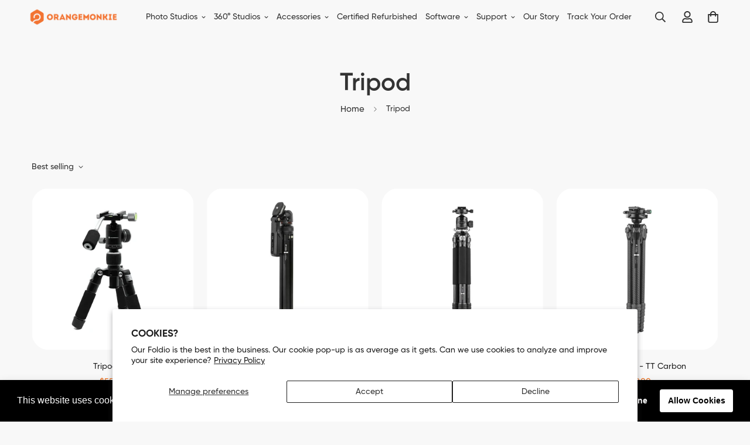

--- FILE ---
content_type: text/html; charset=utf-8
request_url: https://www.google.com/recaptcha/api2/aframe
body_size: 117
content:
<!DOCTYPE HTML><html><head><meta http-equiv="content-type" content="text/html; charset=UTF-8"></head><body><script nonce="57YQpefYQre2Afv-2FMv6A">/** Anti-fraud and anti-abuse applications only. See google.com/recaptcha */ try{var clients={'sodar':'https://pagead2.googlesyndication.com/pagead/sodar?'};window.addEventListener("message",function(a){try{if(a.source===window.parent){var b=JSON.parse(a.data);var c=clients[b['id']];if(c){var d=document.createElement('img');d.src=c+b['params']+'&rc='+(localStorage.getItem("rc::a")?sessionStorage.getItem("rc::b"):"");window.document.body.appendChild(d);sessionStorage.setItem("rc::e",parseInt(sessionStorage.getItem("rc::e")||0)+1);localStorage.setItem("rc::h",'1768644599115');}}}catch(b){}});window.parent.postMessage("_grecaptcha_ready", "*");}catch(b){}</script></body></html>

--- FILE ---
content_type: text/css
request_url: https://orangemonkie.com/cdn/shop/t/116/assets/custom.css?v=178781173275496143531743652031
body_size: 3790
content:
/** Shopify CDN: Minification failed

Line 987:35 Expected "}" to go with "{"

**/


.f-popup__subtitle {font-size:16px; margin:-5px;}

.f-popup__title {font-weight:bold !important; font-size:1.75rem !important; margin-bottom:-10px !important;}

.rale-container {padding-bottom: 20px;}




@media screen and (max-width: 767px) {
.sf__collection-container .sf__collection-toolbar .sf__toolbar-wrapper {
    background: #f7f7f7;
    border-top: 0 !important;
    margin: 0;
   padding: 0 !important;
    transition: transform .25s ease;
}}


svg.w-\[16px\].h-\[16px\] {
  fill: black;
}

ul.scd-item__discounts.flex {display:none;}

.rale-checkmark {
margin: 0 auto !important;}

.swiper-wrapper {height: unset!important;}


.selectStyle {--tw-bg-opacity: 1; background-color: rgb(255 255 255/var(--tw-bg-opacity)); border-radius: 0.25rem;border: 1px solid var(--border-color-3);line-height: 1.5rem; padding: 0.5rem 0.75rem !important;}


div#shopify-section-template--15379886702731__1650923500f693cd5d {
margin-top:-4%;}

div#shopify-section-template--15379886702731__d3e76b91-7b36-4d0f-b649-e714523ee30c {
margin-bottom:-4%;}


.sf-header__desktop .sf-menu-wrapper__desktop {
width:100% !important;
justify-content: center !important;
margin:0 !important;
}

.learn-more-padding-bottom {padding-bottom:2%;}

.learn-more-padding-inside-ctrl {padding-left:120px; padding-right:120px;}

.ctrl-edit-icon {max-width: 80%;}

.ctrl-edit-text {margin-left:-25%;
margin-top:12%;}

.text-color-subtext.rte.not-change.text-base p font {color:#202020 !important;}

h4.text-base.mb-2\.5.font-medium.text-black span font {color:#202020 !important;}

.not-change.testimonial__author.font-medium span font font {color:#202020 !important;}

p.m-0 font font {color: #202020 !important;}

#shopify-section-template--15262332387467__1661208672dc8ad541 {background-color:#202020;}

div#shopify-section-template--15246709948555__main {margin-top:-2%;}

.sf-image {border-radius: 30px;}

a.block.mt-2.font-medium.leading-5.text-black.text-sm {color:#202020 !important;}

p.mt-1.text-black.text-xs {color:#202020 !important;}

a.sf__btn.sf__btn-primary {text-transform: none !important;}

h3.font-medium.mb-4.text-base.sf__accordion-button.sf__footer-block-title {font-size: 18px !important;}

p.m-0 {color:#202020 !important;}

select.sf-product-variant-option-dropdown.form-control {color:#202020 !important;}

.category-top {
color:#000;
font-size:14px;
padding-top:5%;
letter-spacing:0.5px;
margin-bottom:-3px;
}
.category-top:hover {
color:#ed701d;}

.this-section-go-up {margin-top:-12%;}

.this-section-go-up-2 {margin-top:-12%;}

.add-border-radius {border-radius:30px!impoartant;}

.learn-more-heading-support {
    font-size: 32px;
    letter-spacing: -0.5px;
    font-weight: bold;
    color: #fff;
}


h3.text-xs.md\:text-sm.uppercase.font-bold.tracking-wider {color:#ffffff;}

.sf-custom__block-inner.w-full{color:#ffffff !important;}

.feature-font-size-tiny {font-size:12px; line-height:18px; color:#007aff; font-style: italic;}

.feature-font-size4 {font-size:16px;
padding-bottom:10px;
line-height:24px;
letter-spacing:0.5px;}

.desktop-learn-more-space {padding-bottom:140px;}

.learn-more-padding-inside {padding-left:80px; padding-right:80px;}
.learn-more-padding-inside2 {padding-left:40px; padding-right:40px;}
.learn-more-heading{
font-size:32px; letter-spacing:-0.5px;
line-height:42px; font-weight:bold; color:#333; }

.learn-more-heading-bigger {
font-size:40px; letter-spacing:-0.5px;
line-height:48px; color:#333; }



.learn-more-heading-3{
font-size:32px; letter-spacing:-0.5px; color:#333; }
.learn-more-heading-5{
font-size:32px; letter-spacing:-0.5px; color:#333; margin-top:-5%; }
.learn-more-heading-2 {
font-size:22px; letter-spacing:-0.5px; font-weight:bold;
color:#fff !important; }

.learn-more-heading-bottom{
font-size:32px; letter-spacing:-0.5px;  }

.feature-font-size-learn {font-size:20px;
line-height:26px;}

.price-font-size {font-size:34px;
line-height:46px;}


.learn-more-heading-top{
font-size:34px;}

.feature-font-size-learn-top {font-size:20px;
line-height:26px;}

.price-font-size-top {font-size:34px;
line-height:46px;}

p.tagline {font-size:16px;
line-height:22px;
font-weight:200;
color:#424242;
margin-top:-28px;
margin-bottom:-10px;
letter-spacing:0.3px;}
.text-bottom {margin-bottom:-5px !important;
font-weight:200!important;}

p.tagline-under2 {font-size:12px;
line-height:14px;
font-weight:200;
color:#293644;
margin-bottom:-10px;
letter-spacing:0.3px;}
.text-bottom {margin-bottom:-5px !important;
font-weight:200!important;}

p.tagline-under {font-size:12px;
line-height:14px;
font-weight:200;
color:#293644;
margin-top:-28px;
margin-bottom:-10px;
letter-spacing:0.3px;}
.text-bottom {margin-bottom:-5px !important;
font-weight:200!important;}

.installment-shoppay {margin-top:2px!important;}

.product-tagline {
font-size:20px !important;
letter-spacing: 0.5px;
margin-top:-25px;
margin-bottom:-20px;
}

.main-font-size {font-size:18px; line-height:30px;}

.this-section-bg {background-color:#ffffff !important; margin:5% 20% 3% 20%; padding:0% 2% 0% 2%; border-radius:20px;}

.top-heading-width {width:50%; margin:0 auto;}


.add-margin-around {margin:100px;}
.this-section-color-bg {background-color:#000000 !important; margin:200px; border-radius:20px;}

.this-section-margin-bottom {margin-bottom:-150px;}

.this-section-margin-top {margin-top:-80px;}

.this-section-margin-top2 {margin-top:-250px;}


.prod-section-upsell .bundle_discount {
   font-size:15px !important; }

.prod-section-upsell .upsell_heading {
   font-size:14px !important;
   font-weight:bold !important;
   color:#3382c4;}

.prod-section-upsell.layout-1.inside .upsell__container {
     background-color:#ffffff;}

.sf__blog-cardTitle {
padding-top:10px;
}
.sf__page-header {display:none !important;}

.upsell__container {background-color:#ffffff;}

.center-this-section {
margin:0 auto;
display:block;
margin-left:auto;
margin-right:auto;
}
#shopify-section-template--14751935922315__main {
margin-top:-3%;}


.sf__page-header .section__heading {display:none;}

.sf__blog-card .sf__blog-cardContent .sf__blog-cardExcerpt
{
font-size: 0.9em;
color:#676767;}

.custom__html-block {
  padding: 56px 48px;
  background-image: url("/cdn/shop/files/f1-learn-img8_f63929eb-cdb8-4934-b832-42e27e6c66c0.jpg?v=1655935006");
border-radius:15px;
border:4px solid #eeeeee;
  background-repeat: no-repeat;
  background-size: cover;
  display: flex;
}
.custom__html-block .left__content h3 {
  font-size: 36px;
  line-height: 50px;
  margin-bottom: 15px;
}
.custom__html-block .left__content p {
  color: var(--color-sub-text);
}
.custom__html-block .right__content span {
  font-size: 18px;
  color: #777;
  text-decoration: line-through;
  margin-bottom: 15px;
  display: block;
}
.custom__html-block .right__content h3 {
  color: #e02b2b;
  font-size: 30px;
  margin-bottom: 25px;
}


@media (min-width: 768px) 

@media (min-width: 1025px) {

  .sf__index-custom-content-2 .left__content {
    margin-right: 150px;
  }
}
@media (max-width: 767px) {
.this-section-go-up-2 {margin-top:-25% !important;}
.this-section-go-up {margin-top:-5%;}
.sf__slide-image.relative .sf-image {border-radius:0 !important;}

div#shopify-section-template--15246711029899__1650923500f693cd5d {margin:0;}

  .sf__index-custom-content-2 .custom__html-block {
    display: flex;
    flex-direction: column;
    padding: 2rem 0;
    text-align: center;
  }
}
.mt-4 {margian: unset !important;}
.img-center {margin: 0 auto;
}


.feature-font-size {font-size:16px;
padding-top:5px;
line-height:24px;
letter-spacing:0.5px;
color:#333 !important;}

.feature-font-size3 {font-size:18px;
line-height:30px;}

.feature-font-size2 {font-size:20px;
line-height:32px; color:#e1e1e1; font-style: italic;}
.text-color-black {
color:#000000!important;}

.border-this-section {
margin:0px 20% 20px 20%;
border: solid 2px #c8c8c8;
padding:0;
border-radius:30px;
}

.sf__blog-cardTags {
display: unset !important;
background-color:#000000;
color:#ffffff;
Padding:5px;
border-radius:5px;}

.appDownBtn, .appDownBtn2 {border-radius:0;}


.page-header__breadcrumb mt-2 {display:none;}
.pr-4 .mt-3 {display: none !important;}

.learn_more_heading {color:#ffffff!important;
font-size:18px !important;
padding:20px !important;}


.learn_more_padding_top {padding-top:8%;}
.learn_more_padding {padding-top:5%; padding-bottom:2%;}
.learn_more_padding_center {padding:10px; text-align:center; margin:auto 0; display:block;}

.learn_more_top_img {
width:100%;
max-width:700px;
display:block;
margin:0 auto;
padding:0;
margin-top:-75px;}


.all-padding-zero {padding:unset;}

f360icon {margin-left:15px;}

.learn_more_top_margin {margin-top:-100px;}
.learn_more_top_margin2 {margin-top:-50px;}
.learn_more_bottom_margin {margin-bottom:-50px;}

.sf__pcard .sf__pcard-vendor {display: none !important;}
.section__heading,
.content__heading {
  line-height: 1.167;
}
.section__subheading,
.sf-hero__subtitle,
.content__subheading {
  font-size: 17px;
  line-height: 1.2;
  letter-spacing: 0.1em;
  margin-bottom: 25px;
  font-weight: 600;
}
.sf__btn.sf__btn-link::after,
a.sf__btn.sf__btn-link::after,
.sf__btn.sf__btn-link::before,
a.sf__btn.sf__btn-link::before {
  height: 1px;
}
.sf__pcard-style-4 .sf__pcard-content .sf__pcard-name {
  font-weight: 500;
}
.sf__pcard-price.price--on-sale .prod__price {
  color: #b21d13;
}
body:not(.template-index) .sf-footer {
  border-top: 2px solid #eee;
}
.sf-header__desktop .sf-menu-logo-bar {
  padding-left: 34px;
  padding-right: 34px;
}
.sf-header__desktop .sf-logo {
  flex: 0 0 auto;
}
.sf-header__desktop .sf-menu-wrapper__desktop {
  justify-content: flex-start;
  margin-left: 15px;
}
.sf-nav li.sf-menu-item-parent a.sf__parent-item {
  font-size: 14px;
  font-weight: 400;
}

.sf__index-slideshow .sf__slide-content .slide__block-title {
  line-height: 1.23;
  font-weight: 600;
}
.sf__index-slideshow .sf__slide-content .slide__block-description {
  color: var(--btn-color);
  line-height: 1.6;
}
.sf__index-icon-box-1 .sf-column .sf-icon-box {
  padding: 50px 30px;
  background: #f8f8f8;
  border-radius: 15px;
}
.sf__index-icon-box-1 .sf-column .sf-icon-box__inner .sf-icon-box__text h3 {
  font-size: 24px;
  line-height: 1.5;
  margin-bottom: 12px;
  font-weight: 600;
}

.sf__index-img-with-text .content__subheading {
  margin-bottom: 56px;
}

.sf__index-custom-content {
  background-image: url("https://cdn.shopify.com/s/files/1/0595/7291/2305/files/bg-1.jpg?v=1631810354");
  background-size: cover;
  background-position: bottom center;
  background-repeat: no-repeat;
}
.sf__index-custom-content.sf__product-custom-content {
  background-image: url("https://cdn.shopify.com/s/files/1/0595/7291/2305/files/bg-4.jpg?v=1631937503");
}
.sf__index-custom-content .section__header {
  margin-bottom: 100px;
}
.sf__index-custom-content .sf-custom__grid {
  padding-bottom: 10%;
}
.sf__index-custom-content ul.sf__custom-list li {
  display: grid;
  grid-template-columns: 48px auto;
  grid-gap: 40px;
  margin-bottom: 50px;
}
.sf__index-custom-content ul.sf__custom-list li:last-child {
  margin-bottom: 0;
}
.sf__index-custom-content ul.sf__custom-list .content_box h3 {
  font-size: 24px;
  line-height: 1.5;
  margin-bottom: 10px;
}
.sf__index-custom-content ul.sf__custom-list .content_box p {
  color: var(--color-sub-text);
}

.sf__index-hero .sf-hero {
  border-radius: 15px;
}
.sf__index-hero .sf-hero__content h3 {
  font-size: 40px;
  line-height: 1.3;
  font-weight: 600;
  margin-bottom: 15px;
}
.sf__index-hero .sf-hero__content .sf-hero__text {
  margin-bottom: 0;
}
.sf__index-custom-content-1 .sf-custom__block--text {
  align-items: flex-start;
}
.sf__index-custom-content-1
  .sf__tabs-custom
  .sf__tab-item
  .sf__tab-item-label::before {
  right: 5px;
}
.sf__index-custom-content-1 .sf__tabs-custom .sf__tab-item .sf__tab-item-label {
  font-weight: 600;
  font-size: 20px;
  line-height: 1.6;
  padding: 3px 0;
}
.sf__index-custom-content-1
  .sf__tabs-custom
  .sf__tab-item
  .sf__tab-item-content {
  color: var(--color-sub-text);
}
.sf__index-hero-2 .sf-hero__content {
  padding: 70px 55px 80px;
  background: #fff;
  border-radius: 15px;
}
.sf__index-hero-2 .sf-hero__content h3 {
  font-size: 40px;
  font-weight: 600;
  margin-bottom: 10px;
  line-height: 1.3;
}
.sf__index-hero-2 .sf-hero__content .sf-hero__text {
  margin-bottom: 50px;
}

.sf__footer-block-title {
  font-size: 24px;
  line-height: 1.33;
}
.sf-footer form.sf__footer-form-newsletter .sf__newletter__form-input {
  border: 2px solid #ccc;
  border-radius: 52px;
}
.sf__footer-bottom .social-media-links a {
  color: #fff;
}

@media (min-width: 1024px) {
  .sf__footer-bottom-inner {
    padding-top: 2rem;
  }
}

@media (min-width: 1280px) {
  .sf__footer-block-newsletter .sf__footer-block-title {
    font-size: 48px;
    line-height: 1.167;
    font-weight: 600;
    margin-bottom: 13px;
  }
  .sf__footer-block-newsletter .sf__newsletter-block-desc {
    font-weight: 600;
    padding: 0;
    margin-bottom: 35px;
    line-height: 1.5;
    font-size: 24px;
  }
}


@media (max-width: 1400px) {


@media (min-width: 1680px) {


  .sf__index-slideshow .sf__slide-content .slide__block-title {
    font-size: 44px;
    margin-bottom: 30px;
  }
  .sf__index-slideshow .sf__slide-content .slide__block-description {
    font-size: 20px;
    margin-bottom: 40px;
  }
}
@media (min-width: 1921px) {
  .sf__index-custom-content {
    background-position: top;
  }
}

@media (max-width: 1535px) {
  .sf-footer .sf__footer-middle .sf-footer__block.sf__footer-block-spacing {
    width: 25%;
  }
}
    

    
    
    
@media (max-width: 767px) {


    
.learn-more-heading-top{
font-size:26px !important;
padding:0; margin-top:-50px;}


.price-font-size-top {font-size:26px;
line-height:36px; padding:0; margin-bottom:-15px; margin-top:-15px;}

.feature-font-size-learn-top {font-size:16px;
line-height:24px;
padding:0; margin:0;}

.learn-more-heading-3{
font-size:26px;
line-height:32px;}

.learn-more-heading{
font-size:26px;
line-height:32px;}

.learn-more-heading-bottom{
font-size:26px; letter-spacing:-0.5px;  }

.learn-more-padding-inside 
{padding-left:50px; padding-right:50px; padding-top:10px;}

.learn-more-padding-bundle
{padding:20px;}

.desktop-learn-more-space {padding-bottom:0px;}


  .sf__footer-bottom-inner {
    padding: 1rem 0;
  }
  .sf__footer-bottom .social-media-links {
    margin-left: -16px;
  }
  .sf__index-slideshow .sf__slide-content .sf__mobile-button {
    width: 100%;
  }
  .sf__index-icon-box-1 .sf-column .sf-icon-box {
    padding: 30px 16px;
  }
  .sf__index-icon-box-1 .sf-column .sf-icon-box__inner .sf-icon-box__text h3 {
    font-size: 20px;
  }
  .sf__index-icon-box-1 .sf-column .sf-icon-box__inner {
    align-items: flex-start;
  }
  .content__subheading,
  .section__subheading,
  .sf-hero__subtitle {
    font-size: 12px;
    margin-bottom: 10px;
  }
  .sf__index-img-with-text .content__subheading {
    margin-bottom: 30px;
  }
  .sf__index-img-with-text .content__subheading img {
    max-width: 60px;
  }
  .sf__index-custom-content {
    background-image: none;
  }
  .sf__index-custom-content .section__header {
    margin-bottom: 30px;
  }
  .sf__index-custom-content ul.sf__custom-list .content_box h3 {
    font-size: 18px;
    margin-bottom: 5px;
  }
  .sf__index-custom-content .sf-custom__grid {
    padding-bottom: 0;
  }
  .sf__index-custom-content ul.sf__custom-list li {
    grid-template-columns: 30px auto;
    grid-gap: 20px;
    margin-bottom: 30px;
  }
  .sf__index-custom-content-1
    .sf__tabs-custom
    .sf__tab-item
    .sf__tab-item-label {
    font-size: 18px;
    padding-right: 15px;
  }
  .sf__index-custom-content-1 .sf__tabs-custom .sf__tab-item {
    margin-bottom: 20px;
  }
  .sf__index-hero-2 .sf-hero__content {
    padding: 40px 16px;
  }
  .sf__index-hero .sf-hero__content h3,
  .sf__index-hero-2 .sf-hero__content h3 {
    font-size: 30px;
  }
  .sf__index-hero-2 .sf-hero__content .sf-hero__text {
    margin-bottom: 30px;
  }
}



.sf__custom__with_image .sf-custom__grid {
  display: flex;
  align-items: center;
}
.sf__custom__with_image .sf__custom-header {
  line-height: 1.16;
}
.sf__custom__with_image .prod__description {
  color: var(--color-sub-text);
  line-height: 1.625;
}
.sf__custom-section-collapse .sf__custom-collapse h2 {
  line-height: 1.16;
  margin-bottom: 30px;
}
.sf__custom-section-collapse .sf__tab-item input:checked+.sf__tab-item-label {
  border-bottom-color: #DDDDDD;
}
.sf__custom-section-collapse .sf__tab-item-label {
  border-bottom-color: #DDDDDD;
  font-size: 1.25rem;
  font-weight: 600;
  line-height: 1.6;
  padding: 6px 0;
}
.sf__custom-section-collapse .sf__tab-item-label::before {
  right: 5.5px;
}
.sf__custom-section-collapse .sf__custom-collapse .prod__description {
  color: var(--color-sub-text);
  line-height: 2.25;
}
.sf__custom-section-collapse .sf__tab-item {
  margin-bottom: 30px;
}
@media (min-width: 768px) {

  .sf__custom-left .sf-custom__block-inner {
    padding-right: 5rem;
  }
  .sf__custom-right .sf-custom__block-inner {
    padding-left: 5rem;
  }
  .sf__custom-collapse .sf-custom__block-inner {
    padding: 3.125rem;
    max-width: 546px;
    max-height: 600px;
overflow: scroll;
  }
  .sf__custom-section-collapse {
    position: relative;
  }
  .sf__custom-collapse .sf-custom__block-inner {
    position: absolute;
    top: 100px;
    right: 250px;
    background-color: #ffffff;
    border-radius:1.25rem;
  }
}
@media(max-width: 767px) {
.swiper-slide.swiper-slide-active .sf__slide-content:not(.sf__slide-content--mobile) {margin: 0 auto;}

.this-section-margin-top {margin-top:0px;}

.this-section-margin-top-mobile {margin-top:-50px;}
    .sf__custom-collapse .sf-custom__block-inner {
        padding: 1.5rem;
    }

.mobile-margin-zero {margin:0;}

.mobile-margin-top {margin-top:40px;}
.mobile-padding-bottom-border {padding-bottom:40px;  border-bottom:2px solid #333333;}
    
    .text-left {
    padding:unset;}


.f360icon {
Text-align:center; margin:0 auto;}

.appDownBtn {border-radius:0; padding:10px; margin:0px;}

.appDownBtn2 {border-radius:0; padding:10px 10px 30px 10px; margin:0px;}

.mobileCenterText {
text-align:center; margin-bottom:-40px;
margin-top:-40px;}

.mobileTextCenter {text-align:center; margin:0 auto; display:block;}
.mobileLeftText {
text-align: left!important;}

.allcenter {display:inline!important;}

.imageTextCenter {
margin-bottom: unset !important;}


.feature-font-size {font-size:16px;
Line-height:22px;}

.border-this-section {
margin:0px 0% 20px 0%;
border: solid 2px #c8c8c8;
padding:0;
border-radius:30px;
}

}

.custom__html-block2 {
  padding: 20px;
  background-color:white;
border:2px dotted #ffd3b6;
  background-size: cover;
  background-position: center;
  border-radius: 20px;
}
.custom__html-block2 .block__content {
  text-align: center;
}
.custom__html-block2 .block__content h3 {
  color: #fff;
  font-size: 48px;
  line-height: 56px;
  margin-bottom: 6px;
}
.custom__html-block2 .block__content p {
  /*color: rgba(255, 255, 255, 0.7);*/
}
.custom__html-block2 .block__social {
  text-align: center;
}
.custom__html-block2 .block__social ul {
  margin: 0 -20px;
}
.custom__html-block2 .block__social ul li {
  display: inline-block;
  padding: 0 20px;
  vertical-align:middle;
  text-align:left;
}
.custom__html-block2 .block__social ul li a {
  display: flex;
  align-items: center;
  color: #fff;
}
.custom__html-block2 .block__social ul li a img {
  border-radius:0;
}
.custom__html-block1 {
  padding: 0 70px;
  position: relative;
}
.custom__html-block1::after {
  position: absolute;
  content: "";
  top: 22px;
  left: 0;
  width: 100%;
  height: calc(100% - 56px);
  border-radius: 8px;
  background: #e9f0f1;
  z-index: -1;
}
.custom__html-block1 img {
  max-width: 300px;
  margin-right: 70px;
}
.custom__html-block1 .block__content {
  position: relative;
  z-index: 1;
}
.custom__html-block1 .block__content-text {
  display: flex;
  align-items: center;
  justify-content: space-between;
  width: 100%;
}
.custom__html-block1 .block__content-text .block__heading h3 {
  font-size: 34px;
  line-height: 50px;
  margin-bottom: 4px;
}
.custom__html-block1 .block__content-text .block__heading p {
  color: #696969;
}
@media (min-width: 768px) {



  .section-my {
    margin-top: 100px !important;
    margin-bottom: 100px !important;
  }
  .section-py {
    padding-top: 100px !important;
    padding-bottom: 100px !important;
  }
  .sf__footer-form-newsletter {
    max-width: 80%;
  }
}
@media (max-width: 767px) {
.sf-testimonials__container.relative.px-5 {height:500px;}

.sf__blog-card .sf__blog-cardImage .sf-image {border-radius:15px;}

.this-section-bg {background-color:#ffffff !important; margin: 20px 10px 20px 10px; padding:10px;}



.top-heading-width {width:100%; margin:0 auto;}

.center-this-img {
   margin:0 auto;}

.text-align-left {text-align:left;}

  .custom__html-block1 {
    padding: 0 20px 20px;
  }
  .custom__html-block1 .block__content,
  .custom__html-block1 .block__content-text {
    flex-direction: column;
    text-align: center;
  }
  .custom__html-block1 img {
    margin-right: 0;
  }
  .custom__html-block1 .block__content-text .block__heading h3 {
    font-size: 24px;
    line-height: 30px;
    margin-top: 20px;
  }
  .custom__html-block1 .block__content-text .block__heading p {
    margin-bottom: 20px;
  }
  .custom__html-block1::after {
    height: 100%;
  }
  .custom__html-block2 {
    padding: 50px 20px;
    background-position: left;
  }
  .custom__html-block2 .block__content h3 {
    font-size: 24px;
    line-height: 30px;
  }
  .custom__html-block2 .block__social ul li {
    margin-bottom: 15px;
  }

.hr-line-mobile {
border-top:2px solid #f2eeea; margin-top:7%;}

.mobile-padding-top {
padding-top:15%;}
.desktop-learn-more-space{padding-top:10%;}
.hr-line-mobile-learn {
border-top:3px dotted #dddddd; margin-top:15%; padding-top:20%;}

.hr-line-mobile2 {
border-top:2px solid #f2eeea; margin-top:3%;}

.hr-line-bottom2 {
border-bottom:1px solid #eeeeee; margin-bottom:8%;}

.hr-line-bottom {margin-top:7%;
border-bottom:2px solid #f2eeea; margin-bottom:6%; }




.learn_more_padding_bottom {padding-bottom:5%;}
.learn_more_margin_bottom {margin-bottom:10%;}
.learn_more_padding_zero {padding:0;}


.this-section-margin-bottom {margin-bottom:-50px;}
}


@media (min-width: 768px){



.section-my {margin-bottom:unset;}}

--- FILE ---
content_type: text/javascript; charset=utf-8
request_url: https://orangemonkie.com/products/halo-bar-y-cable.js
body_size: -309
content:
{"id":6797232046219,"title":"Halo Bars Y-Cable","handle":"halo-bar-y-cable","description":"\u003cmeta charset=\"utf-8\"\u003e1 cable \/ to be in use with Halo Bars","published_at":"2022-03-28T10:07:56-07:00","created_at":"2022-03-28T10:05:14-07:00","vendor":"orangemonkie","type":"","tags":[],"price":300,"price_min":300,"price_max":300,"available":true,"price_varies":false,"compare_at_price":null,"compare_at_price_min":0,"compare_at_price_max":0,"compare_at_price_varies":false,"variants":[{"id":40087207379083,"title":"Default Title","option1":"Default Title","option2":null,"option3":null,"sku":"M2101S","requires_shipping":true,"taxable":true,"featured_image":null,"available":true,"name":"Halo Bars Y-Cable","public_title":null,"options":["Default Title"],"price":300,"weight":85,"compare_at_price":null,"inventory_management":"shopify","barcode":"8809415351606","requires_selling_plan":false,"selling_plan_allocations":[]}],"images":["\/\/cdn.shopify.com\/s\/files\/1\/0578\/6684\/6347\/products\/Halo-Y-Cable-1080x1080-_MARQ.png?v=1665687866"],"featured_image":"\/\/cdn.shopify.com\/s\/files\/1\/0578\/6684\/6347\/products\/Halo-Y-Cable-1080x1080-_MARQ.png?v=1665687866","options":[{"name":"Title","position":1,"values":["Default Title"]}],"url":"\/products\/halo-bar-y-cable","media":[{"alt":"Halo Bars Y-Cable - ORANGEMONKIE","id":22520978735243,"position":1,"preview_image":{"aspect_ratio":1.0,"height":1080,"width":1080,"src":"https:\/\/cdn.shopify.com\/s\/files\/1\/0578\/6684\/6347\/products\/Halo-Y-Cable-1080x1080-_MARQ.png?v=1665687866"},"aspect_ratio":1.0,"height":1080,"media_type":"image","src":"https:\/\/cdn.shopify.com\/s\/files\/1\/0578\/6684\/6347\/products\/Halo-Y-Cable-1080x1080-_MARQ.png?v=1665687866","width":1080}],"requires_selling_plan":false,"selling_plan_groups":[]}

--- FILE ---
content_type: text/javascript; charset=utf-8
request_url: https://orangemonkie.com/products/halo-bar-kit-multi-plug-adapter-set.js
body_size: -272
content:
{"id":6797231718539,"title":"Halo Bars Kit Adapter Set","handle":"halo-bar-kit-multi-plug-adapter-set","description":"\u003cmeta charset=\"utf-8\"\u003e\u003cspan data-mce-fragment=\"1\"\u003eMulti plug adapter set for Halo Bar Kit (Halo Bars Not Included)\u003c\/span\u003e","published_at":"2022-03-28T10:07:55-07:00","created_at":"2022-03-28T10:04:11-07:00","vendor":"orangemonkie","type":"","tags":[],"price":1300,"price_min":1300,"price_max":1300,"available":true,"price_varies":false,"compare_at_price":null,"compare_at_price_min":0,"compare_at_price_max":0,"compare_at_price_varies":false,"variants":[{"id":40087205806219,"title":"Default Title","option1":"Default Title","option2":null,"option3":null,"sku":"M2111S","requires_shipping":true,"taxable":true,"featured_image":null,"available":true,"name":"Halo Bars Kit Adapter Set","public_title":null,"options":["Default Title"],"price":1300,"weight":426,"compare_at_price":null,"inventory_management":"shopify","barcode":"8809415351682","requires_selling_plan":false,"selling_plan_allocations":[]}],"images":["\/\/cdn.shopify.com\/s\/files\/1\/0578\/6684\/6347\/products\/Multi-Plug-1080x1080-_MARQ.png?v=1665687867"],"featured_image":"\/\/cdn.shopify.com\/s\/files\/1\/0578\/6684\/6347\/products\/Multi-Plug-1080x1080-_MARQ.png?v=1665687867","options":[{"name":"Title","position":1,"values":["Default Title"]}],"url":"\/products\/halo-bar-kit-multi-plug-adapter-set","media":[{"alt":"Halo Bars Kit Adapter Set - ORANGEMONKIE","id":22520983617675,"position":1,"preview_image":{"aspect_ratio":1.0,"height":1080,"width":1080,"src":"https:\/\/cdn.shopify.com\/s\/files\/1\/0578\/6684\/6347\/products\/Multi-Plug-1080x1080-_MARQ.png?v=1665687867"},"aspect_ratio":1.0,"height":1080,"media_type":"image","src":"https:\/\/cdn.shopify.com\/s\/files\/1\/0578\/6684\/6347\/products\/Multi-Plug-1080x1080-_MARQ.png?v=1665687867","width":1080}],"requires_selling_plan":false,"selling_plan_groups":[]}

--- FILE ---
content_type: text/javascript; charset=utf-8
request_url: https://orangemonkie.com/products/phone-mount-kit-foldio360-smart-dome.js
body_size: -94
content:
{"id":6852319936651,"title":"Phone Mount Kit - Foldio360 Smart Dome","handle":"phone-mount-kit-foldio360-smart-dome","description":"\u003cmeta charset=\"utf-8\"\u003e\u003cspan data-mce-fragment=\"1\"\u003eUniversal tripod ballhead, specialized for Foldio360 Smart Dome\u003c\/span\u003e","published_at":"2022-05-12T15:07:25-07:00","created_at":"2022-05-09T17:45:25-07:00","vendor":"orangemonkie","type":"","tags":["Accessories","Foldio360 Accessories"],"price":4999,"price_min":4999,"price_max":4999,"available":true,"price_varies":false,"compare_at_price":null,"compare_at_price_min":0,"compare_at_price_max":0,"compare_at_price_varies":false,"variants":[{"id":40279046946955,"title":"Default Title","option1":"Default Title","option2":null,"option3":null,"sku":"M4010R","requires_shipping":true,"taxable":true,"featured_image":null,"available":true,"name":"Phone Mount Kit - Foldio360 Smart Dome","public_title":null,"options":["Default Title"],"price":4999,"weight":553,"compare_at_price":null,"inventory_management":"shopify","barcode":"8809415351965","requires_selling_plan":false,"selling_plan_allocations":[]}],"images":["\/\/cdn.shopify.com\/s\/files\/1\/0578\/6684\/6347\/products\/Phone-Mount-Kit-1080x1080-1.png?v=1665687885","\/\/cdn.shopify.com\/s\/files\/1\/0578\/6684\/6347\/products\/Phone-Mount-Kit-1080x1080-2.png?v=1665687887","\/\/cdn.shopify.com\/s\/files\/1\/0578\/6684\/6347\/products\/Phone-Mount-Kit-1080x1080-3.png?v=1665687891","\/\/cdn.shopify.com\/s\/files\/1\/0578\/6684\/6347\/products\/Phone-Mount-Kit-1080x1080-5.png?v=1665687894","\/\/cdn.shopify.com\/s\/files\/1\/0578\/6684\/6347\/products\/Phone-Mount-Kit-1080x1080-6.png?v=1665687896","\/\/cdn.shopify.com\/s\/files\/1\/0578\/6684\/6347\/products\/Phone-Mount-Kit-1080x1080-4.png?v=1665687899","\/\/cdn.shopify.com\/s\/files\/1\/0578\/6684\/6347\/products\/Phone-Mount-Kit-7-1080x1080.jpg?v=1665687900"],"featured_image":"\/\/cdn.shopify.com\/s\/files\/1\/0578\/6684\/6347\/products\/Phone-Mount-Kit-1080x1080-1.png?v=1665687885","options":[{"name":"Title","position":1,"values":["Default Title"]}],"url":"\/products\/phone-mount-kit-foldio360-smart-dome","media":[{"alt":"Phone Mount Kit - Foldio360 Smart Dome - ORANGEMONKIE","id":22521111314571,"position":1,"preview_image":{"aspect_ratio":1.0,"height":1080,"width":1080,"src":"https:\/\/cdn.shopify.com\/s\/files\/1\/0578\/6684\/6347\/products\/Phone-Mount-Kit-1080x1080-1.png?v=1665687885"},"aspect_ratio":1.0,"height":1080,"media_type":"image","src":"https:\/\/cdn.shopify.com\/s\/files\/1\/0578\/6684\/6347\/products\/Phone-Mount-Kit-1080x1080-1.png?v=1665687885","width":1080},{"alt":"Phone Mount Kit - Foldio360 Smart Dome - ORANGEMONKIE","id":22521111347339,"position":2,"preview_image":{"aspect_ratio":1.0,"height":1080,"width":1080,"src":"https:\/\/cdn.shopify.com\/s\/files\/1\/0578\/6684\/6347\/products\/Phone-Mount-Kit-1080x1080-2.png?v=1665687887"},"aspect_ratio":1.0,"height":1080,"media_type":"image","src":"https:\/\/cdn.shopify.com\/s\/files\/1\/0578\/6684\/6347\/products\/Phone-Mount-Kit-1080x1080-2.png?v=1665687887","width":1080},{"alt":"Phone Mount Kit - Foldio360 Smart Dome - ORANGEMONKIE","id":22521111380107,"position":3,"preview_image":{"aspect_ratio":1.0,"height":1080,"width":1080,"src":"https:\/\/cdn.shopify.com\/s\/files\/1\/0578\/6684\/6347\/products\/Phone-Mount-Kit-1080x1080-3.png?v=1665687891"},"aspect_ratio":1.0,"height":1080,"media_type":"image","src":"https:\/\/cdn.shopify.com\/s\/files\/1\/0578\/6684\/6347\/products\/Phone-Mount-Kit-1080x1080-3.png?v=1665687891","width":1080},{"alt":"Phone Mount Kit - Foldio360 Smart Dome - ORANGEMONKIE","id":22521111445643,"position":4,"preview_image":{"aspect_ratio":1.0,"height":1080,"width":1080,"src":"https:\/\/cdn.shopify.com\/s\/files\/1\/0578\/6684\/6347\/products\/Phone-Mount-Kit-1080x1080-5.png?v=1665687894"},"aspect_ratio":1.0,"height":1080,"media_type":"image","src":"https:\/\/cdn.shopify.com\/s\/files\/1\/0578\/6684\/6347\/products\/Phone-Mount-Kit-1080x1080-5.png?v=1665687894","width":1080},{"alt":"Phone Mount Kit - Foldio360 Smart Dome - ORANGEMONKIE","id":22521111478411,"position":5,"preview_image":{"aspect_ratio":1.0,"height":1080,"width":1080,"src":"https:\/\/cdn.shopify.com\/s\/files\/1\/0578\/6684\/6347\/products\/Phone-Mount-Kit-1080x1080-6.png?v=1665687896"},"aspect_ratio":1.0,"height":1080,"media_type":"image","src":"https:\/\/cdn.shopify.com\/s\/files\/1\/0578\/6684\/6347\/products\/Phone-Mount-Kit-1080x1080-6.png?v=1665687896","width":1080},{"alt":"Phone Mount Kit - Foldio360 Smart Dome - ORANGEMONKIE","id":22521111412875,"position":6,"preview_image":{"aspect_ratio":1.0,"height":1080,"width":1080,"src":"https:\/\/cdn.shopify.com\/s\/files\/1\/0578\/6684\/6347\/products\/Phone-Mount-Kit-1080x1080-4.png?v=1665687899"},"aspect_ratio":1.0,"height":1080,"media_type":"image","src":"https:\/\/cdn.shopify.com\/s\/files\/1\/0578\/6684\/6347\/products\/Phone-Mount-Kit-1080x1080-4.png?v=1665687899","width":1080},{"alt":"Phone Mount Kit - Foldio360 Smart Dome - ORANGEMONKIE","id":22073487982731,"position":7,"preview_image":{"aspect_ratio":1.0,"height":1080,"width":1080,"src":"https:\/\/cdn.shopify.com\/s\/files\/1\/0578\/6684\/6347\/products\/Phone-Mount-Kit-7-1080x1080.jpg?v=1665687900"},"aspect_ratio":1.0,"height":1080,"media_type":"image","src":"https:\/\/cdn.shopify.com\/s\/files\/1\/0578\/6684\/6347\/products\/Phone-Mount-Kit-7-1080x1080.jpg?v=1665687900","width":1080}],"requires_selling_plan":false,"selling_plan_groups":[]}

--- FILE ---
content_type: text/javascript; charset=utf-8
request_url: https://orangemonkie.com/products/foldio1-usb-cable.js
body_size: -280
content:
{"id":6797225492619,"title":"Foldio1 USB Cable","handle":"foldio1-usb-cable","description":"\u003cmeta charset=\"utf-8\"\u003e\u003cmeta charset=\"utf-8\"\u003e1 cable \/ to be in use with Foldio1 Usb Type LED Strip\u003cbr\u003e","published_at":"2022-03-28T10:07:30-07:00","created_at":"2022-03-28T09:56:11-07:00","vendor":"orangemonkie","type":"","tags":["Accessories","Foldio1","Foldio1 Accessories"],"price":200,"price_min":200,"price_max":200,"available":true,"price_varies":false,"compare_at_price":null,"compare_at_price_min":0,"compare_at_price_max":0,"compare_at_price_varies":false,"variants":[{"id":40087153770635,"title":"Default Title","option1":"Default Title","option2":null,"option3":null,"sku":"M0201S","requires_shipping":true,"taxable":true,"featured_image":null,"available":true,"name":"Foldio1 USB Cable","public_title":null,"options":["Default Title"],"price":200,"weight":48,"compare_at_price":null,"inventory_management":"shopify","barcode":"8809415351576","requires_selling_plan":false,"selling_plan_allocations":[]}],"images":["\/\/cdn.shopify.com\/s\/files\/1\/0578\/6684\/6347\/products\/F1-USB-1080x1080-_MARQ.png?v=1665687787"],"featured_image":"\/\/cdn.shopify.com\/s\/files\/1\/0578\/6684\/6347\/products\/F1-USB-1080x1080-_MARQ.png?v=1665687787","options":[{"name":"Title","position":1,"values":["Default Title"]}],"url":"\/products\/foldio1-usb-cable","media":[{"alt":"Foldio1 USB Cable - ORANGEMONKIE","id":22520995741835,"position":1,"preview_image":{"aspect_ratio":1.0,"height":1080,"width":1080,"src":"https:\/\/cdn.shopify.com\/s\/files\/1\/0578\/6684\/6347\/products\/F1-USB-1080x1080-_MARQ.png?v=1665687787"},"aspect_ratio":1.0,"height":1080,"media_type":"image","src":"https:\/\/cdn.shopify.com\/s\/files\/1\/0578\/6684\/6347\/products\/F1-USB-1080x1080-_MARQ.png?v=1665687787","width":1080}],"requires_selling_plan":false,"selling_plan_groups":[]}

--- FILE ---
content_type: text/javascript; charset=utf-8
request_url: https://orangemonkie.com/products/dimming-controller.js
body_size: -83
content:
{"id":6797229129867,"title":"Dimming Controller","handle":"dimming-controller","description":"Dimming Controller for Foldio2 Plus \u0026amp; Foldio3","published_at":"2022-03-28T10:07:53-07:00","created_at":"2022-03-28T09:57:54-07:00","vendor":"orangemonkie","type":"","tags":["Accessories","Foldio2 Plus","Foldio2 Plus Accessories","Foldio3","Foldio3 Accessories"],"price":1500,"price_min":1500,"price_max":1500,"available":true,"price_varies":false,"compare_at_price":null,"compare_at_price_min":0,"compare_at_price_max":0,"compare_at_price_varies":false,"variants":[{"id":40087173529739,"title":"Default Title","option1":"Default Title","option2":null,"option3":null,"sku":"M0702S","requires_shipping":true,"taxable":true,"featured_image":null,"available":true,"name":"Dimming Controller","public_title":null,"options":["Default Title"],"price":1500,"weight":85,"compare_at_price":null,"inventory_management":"shopify","barcode":"8809415351583","requires_selling_plan":false,"selling_plan_allocations":[]}],"images":["\/\/cdn.shopify.com\/s\/files\/1\/0578\/6684\/6347\/products\/Dimmer-1080x1080-_MARQ.png?v=1665687757"],"featured_image":"\/\/cdn.shopify.com\/s\/files\/1\/0578\/6684\/6347\/products\/Dimmer-1080x1080-_MARQ.png?v=1665687757","options":[{"name":"Title","position":1,"values":["Default Title"]}],"url":"\/products\/dimming-controller","media":[{"alt":"Dimming Controller - ORANGEMONKIE","id":22520998428811,"position":1,"preview_image":{"aspect_ratio":1.0,"height":1080,"width":1080,"src":"https:\/\/cdn.shopify.com\/s\/files\/1\/0578\/6684\/6347\/products\/Dimmer-1080x1080-_MARQ.png?v=1665687757"},"aspect_ratio":1.0,"height":1080,"media_type":"image","src":"https:\/\/cdn.shopify.com\/s\/files\/1\/0578\/6684\/6347\/products\/Dimmer-1080x1080-_MARQ.png?v=1665687757","width":1080}],"requires_selling_plan":false,"selling_plan_groups":[]}

--- FILE ---
content_type: text/javascript; charset=utf-8
request_url: https://orangemonkie.com/products/tripod50v.js
body_size: -80
content:
{"id":6797222248587,"title":"Tripod50V","handle":"tripod50v","description":"\u003cmeta charset=\"utf-8\"\u003e\u003cspan data-mce-fragment=\"1\"\u003eHigh-quality tripod for use with Foldio\u003c\/span\u003e","published_at":"2022-03-28T10:07:52-07:00","created_at":"2022-03-28T09:48:02-07:00","vendor":"orangemonkie","type":"Tripod","tags":["Accessories"],"price":5500,"price_min":5500,"price_max":5500,"available":true,"price_varies":false,"compare_at_price":null,"compare_at_price_min":0,"compare_at_price_max":0,"compare_at_price_varies":false,"variants":[{"id":40087138664587,"title":"Default Title","option1":"Default Title","option2":null,"option3":null,"sku":"MS0101R","requires_shipping":true,"taxable":true,"featured_image":null,"available":true,"name":"Tripod50V","public_title":null,"options":["Default Title"],"price":5500,"weight":943,"compare_at_price":null,"inventory_management":"shopify","barcode":"8809415351439","requires_selling_plan":false,"selling_plan_allocations":[]}],"images":["\/\/cdn.shopify.com\/s\/files\/1\/0578\/6684\/6347\/files\/Tripod50-1080x1080_f3c51169-fd9b-473e-8768-5bf22dc0933b.jpg?v=1765867444","\/\/cdn.shopify.com\/s\/files\/1\/0578\/6684\/6347\/products\/TRIPOD50V_006-1.jpg?v=1765867444","\/\/cdn.shopify.com\/s\/files\/1\/0578\/6684\/6347\/products\/Tripod50-1080x1080-2.png?v=1762830763","\/\/cdn.shopify.com\/s\/files\/1\/0578\/6684\/6347\/products\/Tripod50-1080x1080-3.png?v=1762830763","\/\/cdn.shopify.com\/s\/files\/1\/0578\/6684\/6347\/products\/TRIPOD50V_007-1.jpg?v=1765867444"],"featured_image":"\/\/cdn.shopify.com\/s\/files\/1\/0578\/6684\/6347\/files\/Tripod50-1080x1080_f3c51169-fd9b-473e-8768-5bf22dc0933b.jpg?v=1765867444","options":[{"name":"Title","position":1,"values":["Default Title"]}],"url":"\/products\/tripod50v","media":[{"alt":null,"id":30778227458187,"position":1,"preview_image":{"aspect_ratio":1.0,"height":1080,"width":1080,"src":"https:\/\/cdn.shopify.com\/s\/files\/1\/0578\/6684\/6347\/files\/Tripod50-1080x1080_f3c51169-fd9b-473e-8768-5bf22dc0933b.jpg?v=1765867444"},"aspect_ratio":1.0,"height":1080,"media_type":"image","src":"https:\/\/cdn.shopify.com\/s\/files\/1\/0578\/6684\/6347\/files\/Tripod50-1080x1080_f3c51169-fd9b-473e-8768-5bf22dc0933b.jpg?v=1765867444","width":1080},{"alt":"Tripod50V - ORANGEMONKIE","id":22023572390027,"position":2,"preview_image":{"aspect_ratio":1.0,"height":1080,"width":1080,"src":"https:\/\/cdn.shopify.com\/s\/files\/1\/0578\/6684\/6347\/products\/TRIPOD50V_006-1.jpg?v=1765867444"},"aspect_ratio":1.0,"height":1080,"media_type":"image","src":"https:\/\/cdn.shopify.com\/s\/files\/1\/0578\/6684\/6347\/products\/TRIPOD50V_006-1.jpg?v=1765867444","width":1080},{"alt":"Tripod50V - ORANGEMONKIE","id":22521700188299,"position":3,"preview_image":{"aspect_ratio":1.0,"height":1080,"width":1080,"src":"https:\/\/cdn.shopify.com\/s\/files\/1\/0578\/6684\/6347\/products\/Tripod50-1080x1080-2.png?v=1762830763"},"aspect_ratio":1.0,"height":1080,"media_type":"image","src":"https:\/\/cdn.shopify.com\/s\/files\/1\/0578\/6684\/6347\/products\/Tripod50-1080x1080-2.png?v=1762830763","width":1080},{"alt":"Tripod50V - ORANGEMONKIE","id":22521700253835,"position":4,"preview_image":{"aspect_ratio":1.0,"height":1080,"width":1080,"src":"https:\/\/cdn.shopify.com\/s\/files\/1\/0578\/6684\/6347\/products\/Tripod50-1080x1080-3.png?v=1762830763"},"aspect_ratio":1.0,"height":1080,"media_type":"image","src":"https:\/\/cdn.shopify.com\/s\/files\/1\/0578\/6684\/6347\/products\/Tripod50-1080x1080-3.png?v=1762830763","width":1080},{"alt":"Tripod50V - ORANGEMONKIE","id":22023572422795,"position":5,"preview_image":{"aspect_ratio":1.0,"height":1080,"width":1080,"src":"https:\/\/cdn.shopify.com\/s\/files\/1\/0578\/6684\/6347\/products\/TRIPOD50V_007-1.jpg?v=1765867444"},"aspect_ratio":1.0,"height":1080,"media_type":"image","src":"https:\/\/cdn.shopify.com\/s\/files\/1\/0578\/6684\/6347\/products\/TRIPOD50V_007-1.jpg?v=1765867444","width":1080}],"requires_selling_plan":false,"selling_plan_groups":[]}

--- FILE ---
content_type: text/javascript; charset=utf-8
request_url: https://orangemonkie.com/products/foldio2-extra-backdrop-set.js
body_size: -81
content:
{"id":6795018535051,"title":"Foldio2 Plus Extra Backdrop Set (4 colors)","handle":"foldio2-extra-backdrop-set","description":"Additional 4 Color Backdrop Set For Foldio2 Plus","published_at":"2022-03-25T13:21:32-07:00","created_at":"2022-03-25T13:18:34-07:00","vendor":"orangemonkie","type":"","tags":["Accessories","Foldio2 Plus","Foldio2 Plus Accessories"],"price":1500,"price_min":1500,"price_max":1500,"available":true,"price_varies":false,"compare_at_price":null,"compare_at_price_min":0,"compare_at_price_max":0,"compare_at_price_varies":false,"variants":[{"id":40080172548235,"title":"Foldio2 Extra Backdrop Set","option1":"Foldio2 Extra Backdrop Set","option2":null,"option3":null,"sku":"M0640R","requires_shipping":true,"taxable":true,"featured_image":{"id":29749310161035,"product_id":6795018535051,"position":2,"created_at":"2022-05-05T12:24:16-07:00","updated_at":"2022-10-13T12:03:12-07:00","alt":"Foldio2 Plus Extra Backdrop Set (4 colors) - ORANGEMONKIE","width":1080,"height":1080,"src":"https:\/\/cdn.shopify.com\/s\/files\/1\/0578\/6684\/6347\/products\/FOLDIO2-EXTRA-BACKDROP-SET_002.jpg?v=1665687792","variant_ids":[40080172548235]},"available":true,"name":"Foldio2 Plus Extra Backdrop Set (4 colors) - Foldio2 Extra Backdrop Set","public_title":"Foldio2 Extra Backdrop Set","options":["Foldio2 Extra Backdrop Set"],"price":1500,"weight":340,"compare_at_price":null,"inventory_management":"shopify","barcode":"8809415351118","featured_media":{"alt":"Foldio2 Plus Extra Backdrop Set (4 colors) - ORANGEMONKIE","id":22021670404235,"position":2,"preview_image":{"aspect_ratio":1.0,"height":1080,"width":1080,"src":"https:\/\/cdn.shopify.com\/s\/files\/1\/0578\/6684\/6347\/products\/FOLDIO2-EXTRA-BACKDROP-SET_002.jpg?v=1665687792"}},"requires_selling_plan":false,"selling_plan_allocations":[]}],"images":["\/\/cdn.shopify.com\/s\/files\/1\/0578\/6684\/6347\/products\/F2P-BG-1080x1080-_MARQ.png?v=1665687788","\/\/cdn.shopify.com\/s\/files\/1\/0578\/6684\/6347\/products\/FOLDIO2-EXTRA-BACKDROP-SET_002.jpg?v=1665687792","\/\/cdn.shopify.com\/s\/files\/1\/0578\/6684\/6347\/products\/FOLDIO2EXTRABACKDROPSET_005.jpg?v=1665687794","\/\/cdn.shopify.com\/s\/files\/1\/0578\/6684\/6347\/products\/FOLDIO2EXTRABACKDROPSET_004.jpg?v=1665687796"],"featured_image":"\/\/cdn.shopify.com\/s\/files\/1\/0578\/6684\/6347\/products\/F2P-BG-1080x1080-_MARQ.png?v=1665687788","options":[{"name":"Title","position":1,"values":["Foldio2 Extra Backdrop Set"]}],"url":"\/products\/foldio2-extra-backdrop-set","media":[{"alt":"Foldio2 Plus Extra Backdrop Set (4 colors) - ORANGEMONKIE","id":22520993054859,"position":1,"preview_image":{"aspect_ratio":1.0,"height":1080,"width":1080,"src":"https:\/\/cdn.shopify.com\/s\/files\/1\/0578\/6684\/6347\/products\/F2P-BG-1080x1080-_MARQ.png?v=1665687788"},"aspect_ratio":1.0,"height":1080,"media_type":"image","src":"https:\/\/cdn.shopify.com\/s\/files\/1\/0578\/6684\/6347\/products\/F2P-BG-1080x1080-_MARQ.png?v=1665687788","width":1080},{"alt":"Foldio2 Plus Extra Backdrop Set (4 colors) - ORANGEMONKIE","id":22021670404235,"position":2,"preview_image":{"aspect_ratio":1.0,"height":1080,"width":1080,"src":"https:\/\/cdn.shopify.com\/s\/files\/1\/0578\/6684\/6347\/products\/FOLDIO2-EXTRA-BACKDROP-SET_002.jpg?v=1665687792"},"aspect_ratio":1.0,"height":1080,"media_type":"image","src":"https:\/\/cdn.shopify.com\/s\/files\/1\/0578\/6684\/6347\/products\/FOLDIO2-EXTRA-BACKDROP-SET_002.jpg?v=1665687792","width":1080},{"alt":"Foldio2 Plus Extra Backdrop Set (4 colors) - ORANGEMONKIE","id":22021655101579,"position":3,"preview_image":{"aspect_ratio":1.0,"height":1080,"width":1080,"src":"https:\/\/cdn.shopify.com\/s\/files\/1\/0578\/6684\/6347\/products\/FOLDIO2EXTRABACKDROPSET_005.jpg?v=1665687794"},"aspect_ratio":1.0,"height":1080,"media_type":"image","src":"https:\/\/cdn.shopify.com\/s\/files\/1\/0578\/6684\/6347\/products\/FOLDIO2EXTRABACKDROPSET_005.jpg?v=1665687794","width":1080},{"alt":"Foldio2 Plus Extra Backdrop Set (4 colors) - ORANGEMONKIE","id":22021655068811,"position":4,"preview_image":{"aspect_ratio":1.0,"height":1080,"width":1080,"src":"https:\/\/cdn.shopify.com\/s\/files\/1\/0578\/6684\/6347\/products\/FOLDIO2EXTRABACKDROPSET_004.jpg?v=1665687796"},"aspect_ratio":1.0,"height":1080,"media_type":"image","src":"https:\/\/cdn.shopify.com\/s\/files\/1\/0578\/6684\/6347\/products\/FOLDIO2EXTRABACKDROPSET_004.jpg?v=1665687796","width":1080}],"requires_selling_plan":false,"selling_plan_groups":[]}

--- FILE ---
content_type: text/javascript; charset=utf-8
request_url: https://orangemonkie.com/products/foldio2-plus-multi-plug-adapter-set.js
body_size: -229
content:
{"id":6797230702731,"title":"Foldio2 Plus Adapter Set","handle":"foldio2-plus-multi-plug-adapter-set","description":"\u003cmeta charset=\"utf-8\"\u003e\u003cspan data-mce-fragment=\"1\"\u003eMulti Plug Adapter Set for Foldio2 Plus\u003c\/span\u003e","published_at":"2022-03-28T10:07:54-07:00","created_at":"2022-03-28T10:01:00-07:00","vendor":"orangemonkie","type":"","tags":["Accessories","Foldio2 Plus","Foldio2 Plus Accessories"],"price":1700,"price_min":1700,"price_max":1700,"available":true,"price_varies":false,"compare_at_price":null,"compare_at_price_min":0,"compare_at_price_max":0,"compare_at_price_varies":false,"variants":[{"id":40087203348619,"title":"Default Title","option1":"Default Title","option2":null,"option3":null,"sku":"M0703S","requires_shipping":true,"taxable":true,"featured_image":null,"available":true,"name":"Foldio2 Plus Adapter Set","public_title":null,"options":["Default Title"],"price":1700,"weight":367,"compare_at_price":null,"inventory_management":"shopify","barcode":"8809415351651","requires_selling_plan":false,"selling_plan_allocations":[]}],"images":["\/\/cdn.shopify.com\/s\/files\/1\/0578\/6684\/6347\/products\/Multi-Plug-1080x1080-_MARQ_33d3e036-8312-4142-9336-956cb07ee0c4.png?v=1665687787"],"featured_image":"\/\/cdn.shopify.com\/s\/files\/1\/0578\/6684\/6347\/products\/Multi-Plug-1080x1080-_MARQ_33d3e036-8312-4142-9336-956cb07ee0c4.png?v=1665687787","options":[{"name":"Title","position":1,"values":["Default Title"]}],"url":"\/products\/foldio2-plus-multi-plug-adapter-set","media":[{"alt":"Foldio2 Plus Adapter Set - ORANGEMONKIE","id":22520994955403,"position":1,"preview_image":{"aspect_ratio":1.0,"height":1080,"width":1080,"src":"https:\/\/cdn.shopify.com\/s\/files\/1\/0578\/6684\/6347\/products\/Multi-Plug-1080x1080-_MARQ_33d3e036-8312-4142-9336-956cb07ee0c4.png?v=1665687787"},"aspect_ratio":1.0,"height":1080,"media_type":"image","src":"https:\/\/cdn.shopify.com\/s\/files\/1\/0578\/6684\/6347\/products\/Multi-Plug-1080x1080-_MARQ_33d3e036-8312-4142-9336-956cb07ee0c4.png?v=1665687787","width":1080}],"requires_selling_plan":false,"selling_plan_groups":[]}

--- FILE ---
content_type: text/javascript; charset=utf-8
request_url: https://orangemonkie.com/products/foldio2-plus-colored-backdrop-set-10-colors.js
body_size: 449
content:
{"id":7489576140939,"title":"Foldio2 Plus Colored Backdrop Set (10 colors)","handle":"foldio2-plus-colored-backdrop-set-10-colors","description":"\u003cp\u003e\u003cmeta charset=\"utf-8\"\u003e\u003cspan data-mce-fragment=\"1\"\u003eAdditional 10 Color Backdrop Set for Foldio2 Plus\u003c\/span\u003e\u003c\/p\u003e","published_at":"2024-07-15T21:28:16-07:00","created_at":"2024-07-01T23:14:16-07:00","vendor":"orangemonkie","type":"","tags":["Accessories","Foldio2 Plus","Foldio2 Plus Accessories"],"price":2500,"price_min":2500,"price_max":2500,"available":true,"price_varies":false,"compare_at_price":2500,"compare_at_price_min":2500,"compare_at_price_max":2500,"compare_at_price_varies":false,"variants":[{"id":42577193828491,"title":"Foldio2 Plus Colored Backdrop Set - Cosmetic\/Tech Set","option1":"Foldio2 Plus Colored Backdrop Set - Cosmetic\/Tech Set","option2":null,"option3":null,"sku":"MS0710R","requires_shipping":true,"taxable":true,"featured_image":{"id":34548390101131,"product_id":7489576140939,"position":14,"created_at":"2024-07-01T23:17:49-07:00","updated_at":"2024-07-01T23:24:27-07:00","alt":null,"width":1800,"height":1800,"src":"https:\/\/cdn.shopify.com\/s\/files\/1\/0578\/6684\/6347\/files\/CosTech-F2P-ProductImg.jpg?v=1719901467","variant_ids":[42577193828491]},"available":true,"name":"Foldio2 Plus Colored Backdrop Set (10 colors) - Foldio2 Plus Colored Backdrop Set - Cosmetic\/Tech Set","public_title":"Foldio2 Plus Colored Backdrop Set - Cosmetic\/Tech Set","options":["Foldio2 Plus Colored Backdrop Set - Cosmetic\/Tech Set"],"price":2500,"weight":426,"compare_at_price":2500,"inventory_management":"shopify","barcode":"8809415352399","featured_media":{"alt":null,"id":27010614067339,"position":14,"preview_image":{"aspect_ratio":1.0,"height":1800,"width":1800,"src":"https:\/\/cdn.shopify.com\/s\/files\/1\/0578\/6684\/6347\/files\/CosTech-F2P-ProductImg.jpg?v=1719901467"}},"requires_selling_plan":false,"selling_plan_allocations":[]},{"id":42577193795723,"title":"Foldio2 Plus Colored Backdrop Set - Food\/Beverage","option1":"Foldio2 Plus Colored Backdrop Set - Food\/Beverage","option2":null,"option3":null,"sku":"MS0720R","requires_shipping":true,"taxable":true,"featured_image":{"id":34548387709067,"product_id":7489576140939,"position":1,"created_at":"2024-07-01T23:17:08-07:00","updated_at":"2024-07-01T23:17:08-07:00","alt":null,"width":1800,"height":1800,"src":"https:\/\/cdn.shopify.com\/s\/files\/1\/0578\/6684\/6347\/files\/FoodBev-ProductImg.jpg?v=1719901028","variant_ids":[42577193795723]},"available":true,"name":"Foldio2 Plus Colored Backdrop Set (10 colors) - Foldio2 Plus Colored Backdrop Set - Food\/Beverage","public_title":"Foldio2 Plus Colored Backdrop Set - Food\/Beverage","options":["Foldio2 Plus Colored Backdrop Set - Food\/Beverage"],"price":2500,"weight":426,"compare_at_price":2500,"inventory_management":"shopify","barcode":"8809415352405","featured_media":{"alt":null,"id":27010611740811,"position":1,"preview_image":{"aspect_ratio":1.0,"height":1800,"width":1800,"src":"https:\/\/cdn.shopify.com\/s\/files\/1\/0578\/6684\/6347\/files\/FoodBev-ProductImg.jpg?v=1719901028"}},"requires_selling_plan":false,"selling_plan_allocations":[]}],"images":["\/\/cdn.shopify.com\/s\/files\/1\/0578\/6684\/6347\/files\/FoodBev-ProductImg.jpg?v=1719901028","\/\/cdn.shopify.com\/s\/files\/1\/0578\/6684\/6347\/files\/FoodBev-ProductImg1.jpg?v=1765868380","\/\/cdn.shopify.com\/s\/files\/1\/0578\/6684\/6347\/files\/FoodBev-ProductImg2.jpg?v=1719901275","\/\/cdn.shopify.com\/s\/files\/1\/0578\/6684\/6347\/files\/FoodBev-ProductImg3.jpg?v=1719901273","\/\/cdn.shopify.com\/s\/files\/1\/0578\/6684\/6347\/files\/FoodBev-ProductImg4.jpg?v=1719901275","\/\/cdn.shopify.com\/s\/files\/1\/0578\/6684\/6347\/files\/FoodBev-ProductImg5.jpg?v=1719901274","\/\/cdn.shopify.com\/s\/files\/1\/0578\/6684\/6347\/files\/FoodBev-ProductImg6.jpg?v=1719901270","\/\/cdn.shopify.com\/s\/files\/1\/0578\/6684\/6347\/files\/FoodBev-ProductImg7.jpg?v=1765868380","\/\/cdn.shopify.com\/s\/files\/1\/0578\/6684\/6347\/files\/FoodBev-ProductImg8.jpg?v=1719901273","\/\/cdn.shopify.com\/s\/files\/1\/0578\/6684\/6347\/files\/FoodBev-ProductImg9.jpg?v=1719901275","\/\/cdn.shopify.com\/s\/files\/1\/0578\/6684\/6347\/files\/FoodBev-ProductImg10.jpg?v=1719901275","\/\/cdn.shopify.com\/s\/files\/1\/0578\/6684\/6347\/files\/FoodBev-ProductImg11.jpg?v=1719901272","\/\/cdn.shopify.com\/s\/files\/1\/0578\/6684\/6347\/files\/FoodBev-ProductImg12.jpg?v=1719901275","\/\/cdn.shopify.com\/s\/files\/1\/0578\/6684\/6347\/files\/CosTech-F2P-ProductImg.jpg?v=1719901467","\/\/cdn.shopify.com\/s\/files\/1\/0578\/6684\/6347\/files\/CosTech-F2P-ProductImg1.jpg?v=1719901437","\/\/cdn.shopify.com\/s\/files\/1\/0578\/6684\/6347\/files\/CosTech-F2P-ProductImg2.jpg?v=1719901436","\/\/cdn.shopify.com\/s\/files\/1\/0578\/6684\/6347\/files\/CosTech-F2P-ProductImg3.jpg?v=1719901434","\/\/cdn.shopify.com\/s\/files\/1\/0578\/6684\/6347\/files\/CosTech-F2P-ProductImg4.jpg?v=1719901437","\/\/cdn.shopify.com\/s\/files\/1\/0578\/6684\/6347\/files\/CosTech-F2P-ProductImg5.jpg?v=1719901436","\/\/cdn.shopify.com\/s\/files\/1\/0578\/6684\/6347\/files\/CosTech-F2P-ProductImg6.jpg?v=1719901433","\/\/cdn.shopify.com\/s\/files\/1\/0578\/6684\/6347\/files\/CosTech-F2P-ProductImg7.jpg?v=1719901436","\/\/cdn.shopify.com\/s\/files\/1\/0578\/6684\/6347\/files\/CosTech-F2P-ProductImg8.jpg?v=1719901437","\/\/cdn.shopify.com\/s\/files\/1\/0578\/6684\/6347\/files\/CosTech-F2P-ProductImg9.jpg?v=1719901436","\/\/cdn.shopify.com\/s\/files\/1\/0578\/6684\/6347\/files\/CosTech-F2P-ProductImg11.jpg?v=1719901436","\/\/cdn.shopify.com\/s\/files\/1\/0578\/6684\/6347\/files\/CosTech-F2P-ProductImg10.jpg?v=1719901434","\/\/cdn.shopify.com\/s\/files\/1\/0578\/6684\/6347\/files\/CosTech-F2P-ProductImg12.jpg?v=1719901436"],"featured_image":"\/\/cdn.shopify.com\/s\/files\/1\/0578\/6684\/6347\/files\/FoodBev-ProductImg.jpg?v=1719901028","options":[{"name":"Select Option","position":1,"values":["Foldio2 Plus Colored Backdrop Set - Cosmetic\/Tech Set","Foldio2 Plus Colored Backdrop Set - Food\/Beverage"]}],"url":"\/products\/foldio2-plus-colored-backdrop-set-10-colors","media":[{"alt":null,"id":27010611740811,"position":1,"preview_image":{"aspect_ratio":1.0,"height":1800,"width":1800,"src":"https:\/\/cdn.shopify.com\/s\/files\/1\/0578\/6684\/6347\/files\/FoodBev-ProductImg.jpg?v=1719901028"},"aspect_ratio":1.0,"height":1800,"media_type":"image","src":"https:\/\/cdn.shopify.com\/s\/files\/1\/0578\/6684\/6347\/files\/FoodBev-ProductImg.jpg?v=1719901028","width":1800},{"alt":null,"id":27010632482955,"position":2,"preview_image":{"aspect_ratio":1.0,"height":1800,"width":1800,"src":"https:\/\/cdn.shopify.com\/s\/files\/1\/0578\/6684\/6347\/files\/FoodBev-ProductImg1.jpg?v=1765868380"},"aspect_ratio":1.0,"height":1800,"media_type":"image","src":"https:\/\/cdn.shopify.com\/s\/files\/1\/0578\/6684\/6347\/files\/FoodBev-ProductImg1.jpg?v=1765868380","width":1800},{"alt":null,"id":27010633007243,"position":3,"preview_image":{"aspect_ratio":1.0,"height":1800,"width":1800,"src":"https:\/\/cdn.shopify.com\/s\/files\/1\/0578\/6684\/6347\/files\/FoodBev-ProductImg2.jpg?v=1719901275"},"aspect_ratio":1.0,"height":1800,"media_type":"image","src":"https:\/\/cdn.shopify.com\/s\/files\/1\/0578\/6684\/6347\/files\/FoodBev-ProductImg2.jpg?v=1719901275","width":1800},{"alt":null,"id":27010632253579,"position":4,"preview_image":{"aspect_ratio":1.0,"height":1800,"width":1800,"src":"https:\/\/cdn.shopify.com\/s\/files\/1\/0578\/6684\/6347\/files\/FoodBev-ProductImg3.jpg?v=1719901273"},"aspect_ratio":1.0,"height":1800,"media_type":"image","src":"https:\/\/cdn.shopify.com\/s\/files\/1\/0578\/6684\/6347\/files\/FoodBev-ProductImg3.jpg?v=1719901273","width":1800},{"alt":null,"id":27010632974475,"position":5,"preview_image":{"aspect_ratio":1.0,"height":1800,"width":1800,"src":"https:\/\/cdn.shopify.com\/s\/files\/1\/0578\/6684\/6347\/files\/FoodBev-ProductImg4.jpg?v=1719901275"},"aspect_ratio":1.0,"height":1800,"media_type":"image","src":"https:\/\/cdn.shopify.com\/s\/files\/1\/0578\/6684\/6347\/files\/FoodBev-ProductImg4.jpg?v=1719901275","width":1800},{"alt":null,"id":27010632843403,"position":6,"preview_image":{"aspect_ratio":1.0,"height":1800,"width":1800,"src":"https:\/\/cdn.shopify.com\/s\/files\/1\/0578\/6684\/6347\/files\/FoodBev-ProductImg5.jpg?v=1719901274"},"aspect_ratio":1.0,"height":1800,"media_type":"image","src":"https:\/\/cdn.shopify.com\/s\/files\/1\/0578\/6684\/6347\/files\/FoodBev-ProductImg5.jpg?v=1719901274","width":1800},{"alt":null,"id":27010631172235,"position":7,"preview_image":{"aspect_ratio":1.0,"height":1800,"width":1800,"src":"https:\/\/cdn.shopify.com\/s\/files\/1\/0578\/6684\/6347\/files\/FoodBev-ProductImg6.jpg?v=1719901270"},"aspect_ratio":1.0,"height":1800,"media_type":"image","src":"https:\/\/cdn.shopify.com\/s\/files\/1\/0578\/6684\/6347\/files\/FoodBev-ProductImg6.jpg?v=1719901270","width":1800},{"alt":null,"id":27010633138315,"position":8,"preview_image":{"aspect_ratio":1.0,"height":1800,"width":1800,"src":"https:\/\/cdn.shopify.com\/s\/files\/1\/0578\/6684\/6347\/files\/FoodBev-ProductImg7.jpg?v=1765868380"},"aspect_ratio":1.0,"height":1800,"media_type":"image","src":"https:\/\/cdn.shopify.com\/s\/files\/1\/0578\/6684\/6347\/files\/FoodBev-ProductImg7.jpg?v=1765868380","width":1800},{"alt":null,"id":27010632417419,"position":9,"preview_image":{"aspect_ratio":1.0,"height":1800,"width":1800,"src":"https:\/\/cdn.shopify.com\/s\/files\/1\/0578\/6684\/6347\/files\/FoodBev-ProductImg8.jpg?v=1719901273"},"aspect_ratio":1.0,"height":1800,"media_type":"image","src":"https:\/\/cdn.shopify.com\/s\/files\/1\/0578\/6684\/6347\/files\/FoodBev-ProductImg8.jpg?v=1719901273","width":1800},{"alt":null,"id":27010633269387,"position":10,"preview_image":{"aspect_ratio":1.0,"height":1800,"width":1800,"src":"https:\/\/cdn.shopify.com\/s\/files\/1\/0578\/6684\/6347\/files\/FoodBev-ProductImg9.jpg?v=1719901275"},"aspect_ratio":1.0,"height":1800,"media_type":"image","src":"https:\/\/cdn.shopify.com\/s\/files\/1\/0578\/6684\/6347\/files\/FoodBev-ProductImg9.jpg?v=1719901275","width":1800},{"alt":null,"id":27010633203851,"position":11,"preview_image":{"aspect_ratio":1.0,"height":1800,"width":1800,"src":"https:\/\/cdn.shopify.com\/s\/files\/1\/0578\/6684\/6347\/files\/FoodBev-ProductImg10.jpg?v=1719901275"},"aspect_ratio":1.0,"height":1800,"media_type":"image","src":"https:\/\/cdn.shopify.com\/s\/files\/1\/0578\/6684\/6347\/files\/FoodBev-ProductImg10.jpg?v=1719901275","width":1800},{"alt":null,"id":27010631630987,"position":12,"preview_image":{"aspect_ratio":1.0,"height":1800,"width":1800,"src":"https:\/\/cdn.shopify.com\/s\/files\/1\/0578\/6684\/6347\/files\/FoodBev-ProductImg11.jpg?v=1719901272"},"aspect_ratio":1.0,"height":1800,"media_type":"image","src":"https:\/\/cdn.shopify.com\/s\/files\/1\/0578\/6684\/6347\/files\/FoodBev-ProductImg11.jpg?v=1719901272","width":1800},{"alt":null,"id":27010632908939,"position":13,"preview_image":{"aspect_ratio":1.0,"height":1800,"width":1800,"src":"https:\/\/cdn.shopify.com\/s\/files\/1\/0578\/6684\/6347\/files\/FoodBev-ProductImg12.jpg?v=1719901275"},"aspect_ratio":1.0,"height":1800,"media_type":"image","src":"https:\/\/cdn.shopify.com\/s\/files\/1\/0578\/6684\/6347\/files\/FoodBev-ProductImg12.jpg?v=1719901275","width":1800},{"alt":null,"id":27010614067339,"position":14,"preview_image":{"aspect_ratio":1.0,"height":1800,"width":1800,"src":"https:\/\/cdn.shopify.com\/s\/files\/1\/0578\/6684\/6347\/files\/CosTech-F2P-ProductImg.jpg?v=1719901467"},"aspect_ratio":1.0,"height":1800,"media_type":"image","src":"https:\/\/cdn.shopify.com\/s\/files\/1\/0578\/6684\/6347\/files\/CosTech-F2P-ProductImg.jpg?v=1719901467","width":1800},{"alt":null,"id":27010648670347,"position":15,"preview_image":{"aspect_ratio":1.0,"height":1800,"width":1800,"src":"https:\/\/cdn.shopify.com\/s\/files\/1\/0578\/6684\/6347\/files\/CosTech-F2P-ProductImg1.jpg?v=1719901437"},"aspect_ratio":1.0,"height":1800,"media_type":"image","src":"https:\/\/cdn.shopify.com\/s\/files\/1\/0578\/6684\/6347\/files\/CosTech-F2P-ProductImg1.jpg?v=1719901437","width":1800},{"alt":null,"id":27010648506507,"position":16,"preview_image":{"aspect_ratio":1.0,"height":1800,"width":1800,"src":"https:\/\/cdn.shopify.com\/s\/files\/1\/0578\/6684\/6347\/files\/CosTech-F2P-ProductImg2.jpg?v=1719901436"},"aspect_ratio":1.0,"height":1800,"media_type":"image","src":"https:\/\/cdn.shopify.com\/s\/files\/1\/0578\/6684\/6347\/files\/CosTech-F2P-ProductImg2.jpg?v=1719901436","width":1800},{"alt":null,"id":27010648178827,"position":17,"preview_image":{"aspect_ratio":1.0,"height":1800,"width":1800,"src":"https:\/\/cdn.shopify.com\/s\/files\/1\/0578\/6684\/6347\/files\/CosTech-F2P-ProductImg3.jpg?v=1719901434"},"aspect_ratio":1.0,"height":1800,"media_type":"image","src":"https:\/\/cdn.shopify.com\/s\/files\/1\/0578\/6684\/6347\/files\/CosTech-F2P-ProductImg3.jpg?v=1719901434","width":1800},{"alt":null,"id":27010648735883,"position":18,"preview_image":{"aspect_ratio":1.0,"height":1800,"width":1800,"src":"https:\/\/cdn.shopify.com\/s\/files\/1\/0578\/6684\/6347\/files\/CosTech-F2P-ProductImg4.jpg?v=1719901437"},"aspect_ratio":1.0,"height":1800,"media_type":"image","src":"https:\/\/cdn.shopify.com\/s\/files\/1\/0578\/6684\/6347\/files\/CosTech-F2P-ProductImg4.jpg?v=1719901437","width":1800},{"alt":null,"id":27010648539275,"position":19,"preview_image":{"aspect_ratio":1.0,"height":1800,"width":1800,"src":"https:\/\/cdn.shopify.com\/s\/files\/1\/0578\/6684\/6347\/files\/CosTech-F2P-ProductImg5.jpg?v=1719901436"},"aspect_ratio":1.0,"height":1800,"media_type":"image","src":"https:\/\/cdn.shopify.com\/s\/files\/1\/0578\/6684\/6347\/files\/CosTech-F2P-ProductImg5.jpg?v=1719901436","width":1800},{"alt":null,"id":27010648146059,"position":20,"preview_image":{"aspect_ratio":1.0,"height":1800,"width":1800,"src":"https:\/\/cdn.shopify.com\/s\/files\/1\/0578\/6684\/6347\/files\/CosTech-F2P-ProductImg6.jpg?v=1719901433"},"aspect_ratio":1.0,"height":1800,"media_type":"image","src":"https:\/\/cdn.shopify.com\/s\/files\/1\/0578\/6684\/6347\/files\/CosTech-F2P-ProductImg6.jpg?v=1719901433","width":1800},{"alt":null,"id":27010648604811,"position":21,"preview_image":{"aspect_ratio":1.0,"height":1800,"width":1800,"src":"https:\/\/cdn.shopify.com\/s\/files\/1\/0578\/6684\/6347\/files\/CosTech-F2P-ProductImg7.jpg?v=1719901436"},"aspect_ratio":1.0,"height":1800,"media_type":"image","src":"https:\/\/cdn.shopify.com\/s\/files\/1\/0578\/6684\/6347\/files\/CosTech-F2P-ProductImg7.jpg?v=1719901436","width":1800},{"alt":null,"id":27010648703115,"position":22,"preview_image":{"aspect_ratio":1.0,"height":1800,"width":1800,"src":"https:\/\/cdn.shopify.com\/s\/files\/1\/0578\/6684\/6347\/files\/CosTech-F2P-ProductImg8.jpg?v=1719901437"},"aspect_ratio":1.0,"height":1800,"media_type":"image","src":"https:\/\/cdn.shopify.com\/s\/files\/1\/0578\/6684\/6347\/files\/CosTech-F2P-ProductImg8.jpg?v=1719901437","width":1800},{"alt":null,"id":27010648572043,"position":23,"preview_image":{"aspect_ratio":1.0,"height":1800,"width":1800,"src":"https:\/\/cdn.shopify.com\/s\/files\/1\/0578\/6684\/6347\/files\/CosTech-F2P-ProductImg9.jpg?v=1719901436"},"aspect_ratio":1.0,"height":1800,"media_type":"image","src":"https:\/\/cdn.shopify.com\/s\/files\/1\/0578\/6684\/6347\/files\/CosTech-F2P-ProductImg9.jpg?v=1719901436","width":1800},{"alt":null,"id":27010648637579,"position":24,"preview_image":{"aspect_ratio":1.0,"height":1800,"width":1800,"src":"https:\/\/cdn.shopify.com\/s\/files\/1\/0578\/6684\/6347\/files\/CosTech-F2P-ProductImg11.jpg?v=1719901436"},"aspect_ratio":1.0,"height":1800,"media_type":"image","src":"https:\/\/cdn.shopify.com\/s\/files\/1\/0578\/6684\/6347\/files\/CosTech-F2P-ProductImg11.jpg?v=1719901436","width":1800},{"alt":null,"id":27010648244363,"position":25,"preview_image":{"aspect_ratio":1.0,"height":1800,"width":1800,"src":"https:\/\/cdn.shopify.com\/s\/files\/1\/0578\/6684\/6347\/files\/CosTech-F2P-ProductImg10.jpg?v=1719901434"},"aspect_ratio":1.0,"height":1800,"media_type":"image","src":"https:\/\/cdn.shopify.com\/s\/files\/1\/0578\/6684\/6347\/files\/CosTech-F2P-ProductImg10.jpg?v=1719901434","width":1800},{"alt":null,"id":27010648473739,"position":26,"preview_image":{"aspect_ratio":1.0,"height":1800,"width":1800,"src":"https:\/\/cdn.shopify.com\/s\/files\/1\/0578\/6684\/6347\/files\/CosTech-F2P-ProductImg12.jpg?v=1719901436"},"aspect_ratio":1.0,"height":1800,"media_type":"image","src":"https:\/\/cdn.shopify.com\/s\/files\/1\/0578\/6684\/6347\/files\/CosTech-F2P-ProductImg12.jpg?v=1719901436","width":1800}],"requires_selling_plan":false,"selling_plan_groups":[]}

--- FILE ---
content_type: text/javascript; charset=utf-8
request_url: https://orangemonkie.com/products/foldio3-adapter-set.js
body_size: -68
content:
{"id":6797230801035,"title":"Foldio3 Adapter Set","handle":"foldio3-adapter-set","description":"\u003cmeta charset=\"utf-8\"\u003e\u003cspan data-mce-fragment=\"1\"\u003eAdapter + Ac Cord Set For Foldio3\u003c\/span\u003e","published_at":"2022-03-28T10:07:54-07:00","created_at":"2022-03-28T10:01:28-07:00","vendor":"orangemonkie","type":"","tags":["Accessories","Foldio3","Foldio3 Accessories"],"price":2200,"price_min":2200,"price_max":2200,"available":true,"price_varies":false,"compare_at_price":null,"compare_at_price_min":0,"compare_at_price_max":0,"compare_at_price_varies":false,"variants":[{"id":40087203643531,"title":"Default Title","option1":"Default Title","option2":null,"option3":null,"sku":"M2003S","requires_shipping":true,"taxable":true,"featured_image":null,"available":true,"name":"Foldio3 Adapter Set","public_title":null,"options":["Default Title"],"price":2200,"weight":340,"compare_at_price":null,"inventory_management":"shopify","barcode":"8809415351668","requires_selling_plan":false,"selling_plan_allocations":[]}],"images":["\/\/cdn.shopify.com\/s\/files\/1\/0578\/6684\/6347\/products\/F3-Adapter-1080x1080-_MARQ.png?v=1665687813"],"featured_image":"\/\/cdn.shopify.com\/s\/files\/1\/0578\/6684\/6347\/products\/F3-Adapter-1080x1080-_MARQ.png?v=1665687813","options":[{"name":"Title","position":1,"values":["Default Title"]}],"url":"\/products\/foldio3-adapter-set","media":[{"alt":"Foldio3 Adapter Set - ORANGEMONKIE","id":22520990138507,"position":1,"preview_image":{"aspect_ratio":1.0,"height":1080,"width":1080,"src":"https:\/\/cdn.shopify.com\/s\/files\/1\/0578\/6684\/6347\/products\/F3-Adapter-1080x1080-_MARQ.png?v=1665687813"},"aspect_ratio":1.0,"height":1080,"media_type":"image","src":"https:\/\/cdn.shopify.com\/s\/files\/1\/0578\/6684\/6347\/products\/F3-Adapter-1080x1080-_MARQ.png?v=1665687813","width":1080}],"requires_selling_plan":false,"selling_plan_groups":[]}

--- FILE ---
content_type: text/javascript; charset=utf-8
request_url: https://orangemonkie.com/products/foldio2-plus-front-cover.js
body_size: 51
content:
{"id":6797230342283,"title":"Foldio2 Plus Front Cover","handle":"foldio2-plus-front-cover","description":"\u003cmeta charset=\"utf-8\"\u003e\u003cspan data-mce-fragment=\"1\"\u003eMagnetic Front Cover for Foldio2 Plus\u003c\/span\u003e","published_at":"2022-03-28T10:07:53-07:00","created_at":"2022-03-28T09:59:18-07:00","vendor":"orangemonkie","type":"","tags":["Accessories","Foldio2 Plus","Foldio2 Plus Accessories"],"price":1000,"price_min":1000,"price_max":1000,"available":true,"price_varies":false,"compare_at_price":null,"compare_at_price_min":0,"compare_at_price_max":0,"compare_at_price_varies":false,"variants":[{"id":40087198531723,"title":"Foldio2 Plus Front Cover","option1":"Foldio2 Plus Front Cover","option2":null,"option3":null,"sku":"M0710R","requires_shipping":true,"taxable":true,"featured_image":null,"available":true,"name":"Foldio2 Plus Front Cover - Foldio2 Plus Front Cover","public_title":"Foldio2 Plus Front Cover","options":["Foldio2 Plus Front Cover"],"price":1000,"weight":953,"compare_at_price":null,"inventory_management":"shopify","barcode":"8809415351361","requires_selling_plan":false,"selling_plan_allocations":[]}],"images":["\/\/cdn.shopify.com\/s\/files\/1\/0578\/6684\/6347\/products\/F2P-Front-Cover-1080x1080-_MARQ.png?v=1665687814","\/\/cdn.shopify.com\/s\/files\/1\/0578\/6684\/6347\/products\/FOLDIO2-PLUS-FRONT-COVER_002.jpg?v=1665687815","\/\/cdn.shopify.com\/s\/files\/1\/0578\/6684\/6347\/products\/FOLDIO2-PLUS-FRONT-COVER_003.jpg?v=1665687818"],"featured_image":"\/\/cdn.shopify.com\/s\/files\/1\/0578\/6684\/6347\/products\/F2P-Front-Cover-1080x1080-_MARQ.png?v=1665687814","options":[{"name":"Title","position":1,"values":["Foldio2 Plus Front Cover"]}],"url":"\/products\/foldio2-plus-front-cover","media":[{"alt":"Foldio2 Plus Front Cover - ORANGEMONKIE","id":22520991481995,"position":1,"preview_image":{"aspect_ratio":1.0,"height":1080,"width":1080,"src":"https:\/\/cdn.shopify.com\/s\/files\/1\/0578\/6684\/6347\/products\/F2P-Front-Cover-1080x1080-_MARQ.png?v=1665687814"},"aspect_ratio":1.0,"height":1080,"media_type":"image","src":"https:\/\/cdn.shopify.com\/s\/files\/1\/0578\/6684\/6347\/products\/F2P-Front-Cover-1080x1080-_MARQ.png?v=1665687814","width":1080},{"alt":"Foldio2 Plus Front Cover - ORANGEMONKIE","id":22022699614347,"position":2,"preview_image":{"aspect_ratio":1.0,"height":1080,"width":1080,"src":"https:\/\/cdn.shopify.com\/s\/files\/1\/0578\/6684\/6347\/products\/FOLDIO2-PLUS-FRONT-COVER_002.jpg?v=1665687815"},"aspect_ratio":1.0,"height":1080,"media_type":"image","src":"https:\/\/cdn.shopify.com\/s\/files\/1\/0578\/6684\/6347\/products\/FOLDIO2-PLUS-FRONT-COVER_002.jpg?v=1665687815","width":1080},{"alt":"Foldio2 Plus Front Cover - ORANGEMONKIE","id":22022699647115,"position":3,"preview_image":{"aspect_ratio":1.0,"height":1080,"width":1080,"src":"https:\/\/cdn.shopify.com\/s\/files\/1\/0578\/6684\/6347\/products\/FOLDIO2-PLUS-FRONT-COVER_003.jpg?v=1665687818"},"aspect_ratio":1.0,"height":1080,"media_type":"image","src":"https:\/\/cdn.shopify.com\/s\/files\/1\/0578\/6684\/6347\/products\/FOLDIO2-PLUS-FRONT-COVER_003.jpg?v=1665687818","width":1080}],"requires_selling_plan":false,"selling_plan_groups":[]}

--- FILE ---
content_type: text/javascript; charset=utf-8
request_url: https://orangemonkie.com/products/tripod50v.js
body_size: 203
content:
{"id":6797222248587,"title":"Tripod50V","handle":"tripod50v","description":"\u003cmeta charset=\"utf-8\"\u003e\u003cspan data-mce-fragment=\"1\"\u003eHigh-quality tripod for use with Foldio\u003c\/span\u003e","published_at":"2022-03-28T10:07:52-07:00","created_at":"2022-03-28T09:48:02-07:00","vendor":"orangemonkie","type":"Tripod","tags":["Accessories"],"price":5500,"price_min":5500,"price_max":5500,"available":true,"price_varies":false,"compare_at_price":null,"compare_at_price_min":0,"compare_at_price_max":0,"compare_at_price_varies":false,"variants":[{"id":40087138664587,"title":"Default Title","option1":"Default Title","option2":null,"option3":null,"sku":"MS0101R","requires_shipping":true,"taxable":true,"featured_image":null,"available":true,"name":"Tripod50V","public_title":null,"options":["Default Title"],"price":5500,"weight":943,"compare_at_price":null,"inventory_management":"shopify","barcode":"8809415351439","requires_selling_plan":false,"selling_plan_allocations":[]}],"images":["\/\/cdn.shopify.com\/s\/files\/1\/0578\/6684\/6347\/files\/Tripod50-1080x1080_f3c51169-fd9b-473e-8768-5bf22dc0933b.jpg?v=1765867444","\/\/cdn.shopify.com\/s\/files\/1\/0578\/6684\/6347\/products\/TRIPOD50V_006-1.jpg?v=1765867444","\/\/cdn.shopify.com\/s\/files\/1\/0578\/6684\/6347\/products\/Tripod50-1080x1080-2.png?v=1762830763","\/\/cdn.shopify.com\/s\/files\/1\/0578\/6684\/6347\/products\/Tripod50-1080x1080-3.png?v=1762830763","\/\/cdn.shopify.com\/s\/files\/1\/0578\/6684\/6347\/products\/TRIPOD50V_007-1.jpg?v=1765867444"],"featured_image":"\/\/cdn.shopify.com\/s\/files\/1\/0578\/6684\/6347\/files\/Tripod50-1080x1080_f3c51169-fd9b-473e-8768-5bf22dc0933b.jpg?v=1765867444","options":[{"name":"Title","position":1,"values":["Default Title"]}],"url":"\/products\/tripod50v","media":[{"alt":null,"id":30778227458187,"position":1,"preview_image":{"aspect_ratio":1.0,"height":1080,"width":1080,"src":"https:\/\/cdn.shopify.com\/s\/files\/1\/0578\/6684\/6347\/files\/Tripod50-1080x1080_f3c51169-fd9b-473e-8768-5bf22dc0933b.jpg?v=1765867444"},"aspect_ratio":1.0,"height":1080,"media_type":"image","src":"https:\/\/cdn.shopify.com\/s\/files\/1\/0578\/6684\/6347\/files\/Tripod50-1080x1080_f3c51169-fd9b-473e-8768-5bf22dc0933b.jpg?v=1765867444","width":1080},{"alt":"Tripod50V - ORANGEMONKIE","id":22023572390027,"position":2,"preview_image":{"aspect_ratio":1.0,"height":1080,"width":1080,"src":"https:\/\/cdn.shopify.com\/s\/files\/1\/0578\/6684\/6347\/products\/TRIPOD50V_006-1.jpg?v=1765867444"},"aspect_ratio":1.0,"height":1080,"media_type":"image","src":"https:\/\/cdn.shopify.com\/s\/files\/1\/0578\/6684\/6347\/products\/TRIPOD50V_006-1.jpg?v=1765867444","width":1080},{"alt":"Tripod50V - ORANGEMONKIE","id":22521700188299,"position":3,"preview_image":{"aspect_ratio":1.0,"height":1080,"width":1080,"src":"https:\/\/cdn.shopify.com\/s\/files\/1\/0578\/6684\/6347\/products\/Tripod50-1080x1080-2.png?v=1762830763"},"aspect_ratio":1.0,"height":1080,"media_type":"image","src":"https:\/\/cdn.shopify.com\/s\/files\/1\/0578\/6684\/6347\/products\/Tripod50-1080x1080-2.png?v=1762830763","width":1080},{"alt":"Tripod50V - ORANGEMONKIE","id":22521700253835,"position":4,"preview_image":{"aspect_ratio":1.0,"height":1080,"width":1080,"src":"https:\/\/cdn.shopify.com\/s\/files\/1\/0578\/6684\/6347\/products\/Tripod50-1080x1080-3.png?v=1762830763"},"aspect_ratio":1.0,"height":1080,"media_type":"image","src":"https:\/\/cdn.shopify.com\/s\/files\/1\/0578\/6684\/6347\/products\/Tripod50-1080x1080-3.png?v=1762830763","width":1080},{"alt":"Tripod50V - ORANGEMONKIE","id":22023572422795,"position":5,"preview_image":{"aspect_ratio":1.0,"height":1080,"width":1080,"src":"https:\/\/cdn.shopify.com\/s\/files\/1\/0578\/6684\/6347\/products\/TRIPOD50V_007-1.jpg?v=1765867444"},"aspect_ratio":1.0,"height":1080,"media_type":"image","src":"https:\/\/cdn.shopify.com\/s\/files\/1\/0578\/6684\/6347\/products\/TRIPOD50V_007-1.jpg?v=1765867444","width":1080}],"requires_selling_plan":false,"selling_plan_groups":[]}

--- FILE ---
content_type: text/javascript; charset=utf-8
request_url: https://orangemonkie.com/products/heavy-duty-tripod-hd-carbon.js
body_size: 694
content:
{"id":7561566421131,"title":"Heavy Duty Tripod - HD Carbon","handle":"heavy-duty-tripod-hd-carbon","description":"\u003ch4\u003e\u003cspan\u003eHeavy Duty Carbon Fiber Tripod\u003c\/span\u003e\u003c\/h4\u003e\n\u003cp\u003e\u003cspan\u003eThe HD Carbon is a lightweight yet sturdy tripod that supports up to 25 kg (55 lb). Weighing just 2.02 kg (4.5 lb), it’s easy to adjust for stable and precise shots every time.\u003c\/span\u003e\u003c\/p\u003e\n\u003ch4\u003e\u003cspan\u003ePortable, Easy Storage\u003c\/span\u003e\u003c\/h4\u003e\n\u003cp\u003e\u003cspan\u003eWhen HD Carbon is folded, it measures only 48cm (19 inches) for easy storage in the carry bag.\u003c\/span\u003e\u003c\/p\u003e\n\u003ch4\u003e\u003cspan\u003eAnti Slip Design Quick Release Plate\u003c\/span\u003e\u003c\/h4\u003e\n\u003cp\u003e\u003cspan\u003eA quick release plate is included, featuring an anti-slip pad that protects your camera from scratches.\u003c\/span\u003e\u003c\/p\u003e\n\u003ch4 class=\"learn-more-heading\"\u003eWide Compatibility\u003c\/h4\u003e\n\u003cp class=\"feature-font-size\"\u003eEquipped with a 1\/4 inch screw, the HD Carbon Tripod is compatible with digital cameras, DSLRs, camcorders, GoPro action cameras, LED ring lights, and more.\u003c\/p\u003e\n\u003ch4 class=\"learn-more-heading\"\u003e±90° Vertical Shooting\u003c\/h4\u003e\n\u003cp class=\"feature-font-size\"\u003eThe dual U-slot design allows for easy tilting from -90 degrees to +90 degrees.\u003c\/p\u003e\n\u003ch4 class=\"learn-more-heading\"\u003e360 degree Panoramic Shooting\u003c\/h4\u003e\n\u003cp class=\"feature-font-size\"\u003eThe HD Carbon rotates 360 degrees, allowing you to smoothly adjust angles and capture stunning shots from any perspective.\u003c\/p\u003e\n\u003ch4 class=\"learn-more-heading\"\u003eLeveling Design\u003c\/h4\u003e\n\u003cp class=\"feature-font-size\"\u003eLevel the stand by matching the bubble in the level indicator.\u003c\/p\u003e\n\u003ch4 class=\"learn-more-heading\"\u003eQuickly Adjust Leg Angles\u003c\/h4\u003e\n\u003cp class=\"feature-font-size\"\u003eEffortlessly capture photos from any angle by simply pushing down the angle selector to adjust the tripod legs with precision.\u003c\/p\u003e\n\u003ch4 class=\"learn-more-heading\"\u003eUse HD Carbon with Your Foldio\u003c\/h4\u003e\n\u003cp class=\"feature-font-size\"\u003eWith this convenient and lightweight tripod, you can save time and energy to focus on the shots that matter.\u003c\/p\u003e","published_at":"2024-10-15T13:31:48-07:00","created_at":"2024-10-08T12:37:48-07:00","vendor":"ORANGEMONKIE","type":"Tripod","tags":["Accessories"],"price":24900,"price_min":24900,"price_max":24900,"available":true,"price_varies":false,"compare_at_price":null,"compare_at_price_min":0,"compare_at_price_max":0,"compare_at_price_varies":false,"variants":[{"id":42806093971595,"title":"Default Title","option1":"Default Title","option2":null,"option3":null,"sku":"HD165C","requires_shipping":true,"taxable":true,"featured_image":null,"available":true,"name":"Heavy Duty Tripod - HD Carbon","public_title":null,"options":["Default Title"],"price":24900,"weight":3530,"compare_at_price":null,"inventory_management":"shopify","barcode":"8809415352436","requires_selling_plan":false,"selling_plan_allocations":[]}],"images":["\/\/cdn.shopify.com\/s\/files\/1\/0578\/6684\/6347\/files\/HDCarbon.jpg?v=1728415722","\/\/cdn.shopify.com\/s\/files\/1\/0578\/6684\/6347\/files\/HDCarb-3.jpg?v=1728852569","\/\/cdn.shopify.com\/s\/files\/1\/0578\/6684\/6347\/files\/HDCarb-Product1800x1800-2.jpg?v=1728709542","\/\/cdn.shopify.com\/s\/files\/1\/0578\/6684\/6347\/files\/HDCarb-0.gif?v=1728710521","\/\/cdn.shopify.com\/s\/files\/1\/0578\/6684\/6347\/files\/HDCarb-Product1800x1800-3.jpg?v=1728709542","\/\/cdn.shopify.com\/s\/files\/1\/0578\/6684\/6347\/files\/HDCarb-Product1800x1800-4.jpg?v=1728709542","\/\/cdn.shopify.com\/s\/files\/1\/0578\/6684\/6347\/files\/HDCarb-7-2.jpg?v=1728852565","\/\/cdn.shopify.com\/s\/files\/1\/0578\/6684\/6347\/files\/HDCarb-Product1800x1800-7.jpg?v=1728853260","\/\/cdn.shopify.com\/s\/files\/1\/0578\/6684\/6347\/files\/HDCarb-Product1800x1800-5.jpg?v=1728709542","\/\/cdn.shopify.com\/s\/files\/1\/0578\/6684\/6347\/files\/HDCarb-Product1800x1800-6.jpg?v=1728709542"],"featured_image":"\/\/cdn.shopify.com\/s\/files\/1\/0578\/6684\/6347\/files\/HDCarbon.jpg?v=1728415722","options":[{"name":"Title","position":1,"values":["Default Title"]}],"url":"\/products\/heavy-duty-tripod-hd-carbon","media":[{"alt":null,"id":27581443014795,"position":1,"preview_image":{"aspect_ratio":1.0,"height":1800,"width":1800,"src":"https:\/\/cdn.shopify.com\/s\/files\/1\/0578\/6684\/6347\/files\/HDCarbon.jpg?v=1728415722"},"aspect_ratio":1.0,"height":1800,"media_type":"image","src":"https:\/\/cdn.shopify.com\/s\/files\/1\/0578\/6684\/6347\/files\/HDCarbon.jpg?v=1728415722","width":1800},{"alt":null,"id":27610460717195,"position":2,"preview_image":{"aspect_ratio":1.0,"height":1800,"width":1800,"src":"https:\/\/cdn.shopify.com\/s\/files\/1\/0578\/6684\/6347\/files\/HDCarb-3.jpg?v=1728852569"},"aspect_ratio":1.0,"height":1800,"media_type":"image","src":"https:\/\/cdn.shopify.com\/s\/files\/1\/0578\/6684\/6347\/files\/HDCarb-3.jpg?v=1728852569","width":1800},{"alt":null,"id":27603565576331,"position":3,"preview_image":{"aspect_ratio":1.0,"height":1800,"width":1800,"src":"https:\/\/cdn.shopify.com\/s\/files\/1\/0578\/6684\/6347\/files\/HDCarb-Product1800x1800-2.jpg?v=1728709542"},"aspect_ratio":1.0,"height":1800,"media_type":"image","src":"https:\/\/cdn.shopify.com\/s\/files\/1\/0578\/6684\/6347\/files\/HDCarb-Product1800x1800-2.jpg?v=1728709542","width":1800},{"alt":null,"id":27603631145099,"position":4,"preview_image":{"aspect_ratio":1.0,"height":1800,"width":1800,"src":"https:\/\/cdn.shopify.com\/s\/files\/1\/0578\/6684\/6347\/files\/HDCarb-0.gif?v=1728710521"},"aspect_ratio":1.0,"height":1800,"media_type":"image","src":"https:\/\/cdn.shopify.com\/s\/files\/1\/0578\/6684\/6347\/files\/HDCarb-0.gif?v=1728710521","width":1800},{"alt":null,"id":27603565609099,"position":5,"preview_image":{"aspect_ratio":1.0,"height":1800,"width":1800,"src":"https:\/\/cdn.shopify.com\/s\/files\/1\/0578\/6684\/6347\/files\/HDCarb-Product1800x1800-3.jpg?v=1728709542"},"aspect_ratio":1.0,"height":1800,"media_type":"image","src":"https:\/\/cdn.shopify.com\/s\/files\/1\/0578\/6684\/6347\/files\/HDCarb-Product1800x1800-3.jpg?v=1728709542","width":1800},{"alt":null,"id":27603565641867,"position":6,"preview_image":{"aspect_ratio":1.0,"height":1800,"width":1800,"src":"https:\/\/cdn.shopify.com\/s\/files\/1\/0578\/6684\/6347\/files\/HDCarb-Product1800x1800-4.jpg?v=1728709542"},"aspect_ratio":1.0,"height":1800,"media_type":"image","src":"https:\/\/cdn.shopify.com\/s\/files\/1\/0578\/6684\/6347\/files\/HDCarb-Product1800x1800-4.jpg?v=1728709542","width":1800},{"alt":null,"id":27610460061835,"position":7,"preview_image":{"aspect_ratio":1.0,"height":1800,"width":1800,"src":"https:\/\/cdn.shopify.com\/s\/files\/1\/0578\/6684\/6347\/files\/HDCarb-7-2.jpg?v=1728852565"},"aspect_ratio":1.0,"height":1800,"media_type":"image","src":"https:\/\/cdn.shopify.com\/s\/files\/1\/0578\/6684\/6347\/files\/HDCarb-7-2.jpg?v=1728852565","width":1800},{"alt":null,"id":27610497843339,"position":8,"preview_image":{"aspect_ratio":1.0,"height":1800,"width":1800,"src":"https:\/\/cdn.shopify.com\/s\/files\/1\/0578\/6684\/6347\/files\/HDCarb-Product1800x1800-7.jpg?v=1728853260"},"aspect_ratio":1.0,"height":1800,"media_type":"image","src":"https:\/\/cdn.shopify.com\/s\/files\/1\/0578\/6684\/6347\/files\/HDCarb-Product1800x1800-7.jpg?v=1728853260","width":1800},{"alt":null,"id":27603565674635,"position":9,"preview_image":{"aspect_ratio":1.0,"height":1800,"width":1800,"src":"https:\/\/cdn.shopify.com\/s\/files\/1\/0578\/6684\/6347\/files\/HDCarb-Product1800x1800-5.jpg?v=1728709542"},"aspect_ratio":1.0,"height":1800,"media_type":"image","src":"https:\/\/cdn.shopify.com\/s\/files\/1\/0578\/6684\/6347\/files\/HDCarb-Product1800x1800-5.jpg?v=1728709542","width":1800},{"alt":null,"id":27603565707403,"position":10,"preview_image":{"aspect_ratio":1.0,"height":1800,"width":1800,"src":"https:\/\/cdn.shopify.com\/s\/files\/1\/0578\/6684\/6347\/files\/HDCarb-Product1800x1800-6.jpg?v=1728709542"},"aspect_ratio":1.0,"height":1800,"media_type":"image","src":"https:\/\/cdn.shopify.com\/s\/files\/1\/0578\/6684\/6347\/files\/HDCarb-Product1800x1800-6.jpg?v=1728709542","width":1800}],"requires_selling_plan":false,"selling_plan_groups":[]}

--- FILE ---
content_type: text/javascript; charset=utf-8
request_url: https://orangemonkie.com/products/halo-bar-unit.js
body_size: -247
content:
{"id":6797231882379,"title":"Halo Bar Single Unit","handle":"halo-bar-unit","description":"\u003cmeta charset=\"utf-8\"\u003e\u003cspan data-mce-fragment=\"1\"\u003eSingle Unit of Halo Bar (Y-Cable Not Included)\u003c\/span\u003e","published_at":"2022-03-28T10:07:55-07:00","created_at":"2022-03-28T10:04:50-07:00","vendor":"orangemonkie","type":"","tags":[],"price":1500,"price_min":1500,"price_max":1500,"available":true,"price_varies":false,"compare_at_price":null,"compare_at_price_min":0,"compare_at_price_max":0,"compare_at_price_varies":false,"variants":[{"id":40087206854795,"title":"Default Title","option1":"Default Title","option2":null,"option3":null,"sku":"M2102S","requires_shipping":true,"taxable":true,"featured_image":null,"available":true,"name":"Halo Bar Single Unit","public_title":null,"options":["Default Title"],"price":1500,"weight":104,"compare_at_price":null,"inventory_management":"shopify","barcode":"8809415351644","requires_selling_plan":false,"selling_plan_allocations":[]}],"images":["\/\/cdn.shopify.com\/s\/files\/1\/0578\/6684\/6347\/products\/Halo-Bars-Single-1080x1080-_MARQ.png?v=1665687867"],"featured_image":"\/\/cdn.shopify.com\/s\/files\/1\/0578\/6684\/6347\/products\/Halo-Bars-Single-1080x1080-_MARQ.png?v=1665687867","options":[{"name":"Title","position":1,"values":["Default Title"]}],"url":"\/products\/halo-bar-unit","media":[{"alt":"Halo Bar Single Unit - ORANGEMONKIE","id":22520986861707,"position":1,"preview_image":{"aspect_ratio":1.0,"height":1080,"width":1080,"src":"https:\/\/cdn.shopify.com\/s\/files\/1\/0578\/6684\/6347\/products\/Halo-Bars-Single-1080x1080-_MARQ.png?v=1665687867"},"aspect_ratio":1.0,"height":1080,"media_type":"image","src":"https:\/\/cdn.shopify.com\/s\/files\/1\/0578\/6684\/6347\/products\/Halo-Bars-Single-1080x1080-_MARQ.png?v=1665687867","width":1080}],"requires_selling_plan":false,"selling_plan_groups":[]}

--- FILE ---
content_type: text/javascript; charset=utf-8
request_url: https://orangemonkie.com/products/travel-tripod-tt-aluminum.js
body_size: -86
content:
{"id":7450210304139,"title":"Travel Tripod - TT Aluminum","handle":"travel-tripod-tt-aluminum","description":"Capture Every Moment, Everywhere","published_at":"2024-06-11T19:56:06-07:00","created_at":"2024-06-03T18:35:30-07:00","vendor":"orangemonkie","type":"Tripod","tags":["Accessories"],"price":2800,"price_min":2800,"price_max":2800,"available":true,"price_varies":false,"compare_at_price":null,"compare_at_price_min":0,"compare_at_price_max":0,"compare_at_price_varies":false,"variants":[{"id":42470433390731,"title":"Default Title","option1":"Default Title","option2":null,"option3":null,"sku":"TT135A","requires_shipping":true,"taxable":true,"featured_image":null,"available":true,"name":"Travel Tripod - TT Aluminum","public_title":null,"options":["Default Title"],"price":2800,"weight":660,"compare_at_price":null,"inventory_management":"shopify","barcode":"8809415352429","requires_selling_plan":false,"selling_plan_allocations":[]}],"images":["\/\/cdn.shopify.com\/s\/files\/1\/0578\/6684\/6347\/files\/TTAlu-3_6a0bfa2f-ca1e-485d-a0be-cfaa392544cf.jpg?v=1717736756","\/\/cdn.shopify.com\/s\/files\/1\/0578\/6684\/6347\/files\/TTAlu-Product1800x1800-3_e15f34ee-4632-437a-9e6d-b65e32679670.jpg?v=1717736756","\/\/cdn.shopify.com\/s\/files\/1\/0578\/6684\/6347\/files\/TTAlu-Product1800x1800-2_b6628b73-d23b-4b6a-8ef5-5e3b65edd45f.jpg?v=1717736756","\/\/cdn.shopify.com\/s\/files\/1\/0578\/6684\/6347\/files\/TTAlu-Product1800x1800-4.jpg?v=1763681195","\/\/cdn.shopify.com\/s\/files\/1\/0578\/6684\/6347\/files\/TTAlu-4.jpg?v=1717736757","\/\/cdn.shopify.com\/s\/files\/1\/0578\/6684\/6347\/files\/TTAlu-2_a5b59ea2-22f0-460f-8d52-f9bd07000e00.jpg?v=1717736762","\/\/cdn.shopify.com\/s\/files\/1\/0578\/6684\/6347\/files\/TTAlu-6.gif?v=1763681195","\/\/cdn.shopify.com\/s\/files\/1\/0578\/6684\/6347\/files\/TTAlu-11.gif?v=1763681195","\/\/cdn.shopify.com\/s\/files\/1\/0578\/6684\/6347\/files\/TTAlu-Product1800x1800-5.jpg?v=1718162002","\/\/cdn.shopify.com\/s\/files\/1\/0578\/6684\/6347\/files\/TTAlu-Product1800x1800-6.jpg?v=1763681195"],"featured_image":"\/\/cdn.shopify.com\/s\/files\/1\/0578\/6684\/6347\/files\/TTAlu-3_6a0bfa2f-ca1e-485d-a0be-cfaa392544cf.jpg?v=1717736756","options":[{"name":"Title","position":1,"values":["Default Title"]}],"url":"\/products\/travel-tripod-tt-aluminum","media":[{"alt":null,"id":26845548970123,"position":1,"preview_image":{"aspect_ratio":1.0,"height":1800,"width":1800,"src":"https:\/\/cdn.shopify.com\/s\/files\/1\/0578\/6684\/6347\/files\/TTAlu-3_6a0bfa2f-ca1e-485d-a0be-cfaa392544cf.jpg?v=1717736756"},"aspect_ratio":1.0,"height":1800,"media_type":"image","src":"https:\/\/cdn.shopify.com\/s\/files\/1\/0578\/6684\/6347\/files\/TTAlu-3_6a0bfa2f-ca1e-485d-a0be-cfaa392544cf.jpg?v=1717736756","width":1800},{"alt":null,"id":26845549002891,"position":2,"preview_image":{"aspect_ratio":1.0,"height":1800,"width":1800,"src":"https:\/\/cdn.shopify.com\/s\/files\/1\/0578\/6684\/6347\/files\/TTAlu-Product1800x1800-3_e15f34ee-4632-437a-9e6d-b65e32679670.jpg?v=1717736756"},"aspect_ratio":1.0,"height":1800,"media_type":"image","src":"https:\/\/cdn.shopify.com\/s\/files\/1\/0578\/6684\/6347\/files\/TTAlu-Product1800x1800-3_e15f34ee-4632-437a-9e6d-b65e32679670.jpg?v=1717736756","width":1800},{"alt":null,"id":26845549035659,"position":3,"preview_image":{"aspect_ratio":1.0,"height":1800,"width":1800,"src":"https:\/\/cdn.shopify.com\/s\/files\/1\/0578\/6684\/6347\/files\/TTAlu-Product1800x1800-2_b6628b73-d23b-4b6a-8ef5-5e3b65edd45f.jpg?v=1717736756"},"aspect_ratio":1.0,"height":1800,"media_type":"image","src":"https:\/\/cdn.shopify.com\/s\/files\/1\/0578\/6684\/6347\/files\/TTAlu-Product1800x1800-2_b6628b73-d23b-4b6a-8ef5-5e3b65edd45f.jpg?v=1717736756","width":1800},{"alt":null,"id":26840252547211,"position":4,"preview_image":{"aspect_ratio":1.0,"height":1800,"width":1800,"src":"https:\/\/cdn.shopify.com\/s\/files\/1\/0578\/6684\/6347\/files\/TTAlu-Product1800x1800-4.jpg?v=1763681195"},"aspect_ratio":1.0,"height":1800,"media_type":"image","src":"https:\/\/cdn.shopify.com\/s\/files\/1\/0578\/6684\/6347\/files\/TTAlu-Product1800x1800-4.jpg?v=1763681195","width":1800},{"alt":null,"id":26845549068427,"position":5,"preview_image":{"aspect_ratio":1.0,"height":1800,"width":1800,"src":"https:\/\/cdn.shopify.com\/s\/files\/1\/0578\/6684\/6347\/files\/TTAlu-4.jpg?v=1717736757"},"aspect_ratio":1.0,"height":1800,"media_type":"image","src":"https:\/\/cdn.shopify.com\/s\/files\/1\/0578\/6684\/6347\/files\/TTAlu-4.jpg?v=1717736757","width":1800},{"alt":null,"id":26845549166731,"position":6,"preview_image":{"aspect_ratio":1.0,"height":1800,"width":1800,"src":"https:\/\/cdn.shopify.com\/s\/files\/1\/0578\/6684\/6347\/files\/TTAlu-2_a5b59ea2-22f0-460f-8d52-f9bd07000e00.jpg?v=1717736762"},"aspect_ratio":1.0,"height":1800,"media_type":"image","src":"https:\/\/cdn.shopify.com\/s\/files\/1\/0578\/6684\/6347\/files\/TTAlu-2_a5b59ea2-22f0-460f-8d52-f9bd07000e00.jpg?v=1717736762","width":1800},{"alt":null,"id":26839670489227,"position":7,"preview_image":{"aspect_ratio":1.0,"height":1800,"width":1800,"src":"https:\/\/cdn.shopify.com\/s\/files\/1\/0578\/6684\/6347\/files\/TTAlu-6.gif?v=1763681195"},"aspect_ratio":1.0,"height":1800,"media_type":"image","src":"https:\/\/cdn.shopify.com\/s\/files\/1\/0578\/6684\/6347\/files\/TTAlu-6.gif?v=1763681195","width":1800},{"alt":null,"id":26839670456459,"position":8,"preview_image":{"aspect_ratio":1.0,"height":1800,"width":1800,"src":"https:\/\/cdn.shopify.com\/s\/files\/1\/0578\/6684\/6347\/files\/TTAlu-11.gif?v=1763681195"},"aspect_ratio":1.0,"height":1800,"media_type":"image","src":"https:\/\/cdn.shopify.com\/s\/files\/1\/0578\/6684\/6347\/files\/TTAlu-11.gif?v=1763681195","width":1800},{"alt":null,"id":26840252416139,"position":9,"preview_image":{"aspect_ratio":1.0,"height":1800,"width":1800,"src":"https:\/\/cdn.shopify.com\/s\/files\/1\/0578\/6684\/6347\/files\/TTAlu-Product1800x1800-5.jpg?v=1718162002"},"aspect_ratio":1.0,"height":1800,"media_type":"image","src":"https:\/\/cdn.shopify.com\/s\/files\/1\/0578\/6684\/6347\/files\/TTAlu-Product1800x1800-5.jpg?v=1718162002","width":1800},{"alt":null,"id":26840252448907,"position":10,"preview_image":{"aspect_ratio":1.0,"height":1800,"width":1800,"src":"https:\/\/cdn.shopify.com\/s\/files\/1\/0578\/6684\/6347\/files\/TTAlu-Product1800x1800-6.jpg?v=1763681195"},"aspect_ratio":1.0,"height":1800,"media_type":"image","src":"https:\/\/cdn.shopify.com\/s\/files\/1\/0578\/6684\/6347\/files\/TTAlu-Product1800x1800-6.jpg?v=1763681195","width":1800}],"requires_selling_plan":false,"selling_plan_groups":[]}

--- FILE ---
content_type: text/javascript; charset=utf-8
request_url: https://orangemonkie.com/products/halo-bars-kit-adapter-dimmer-included.js
body_size: 52
content:
{"id":6797222707339,"title":"Halo Bars Kit (Adapter \u0026 Dimmer Included)","handle":"halo-bars-kit-adapter-dimmer-included","description":"Extra lighting accessory for Foldio studios (Adapter \u0026amp; Dimming Controller Included)","published_at":"2022-03-28T10:07:52-07:00","created_at":"2022-03-28T09:49:53-07:00","vendor":"orangemonkie","type":"","tags":["Accessories","Adapter Kit","Halo Bar","Halo Bar Accessories"],"price":5900,"price_min":5900,"price_max":5900,"available":true,"price_varies":false,"compare_at_price":null,"compare_at_price_min":0,"compare_at_price_max":0,"compare_at_price_varies":false,"variants":[{"id":40087139745931,"title":"Halo Bar Standalone Kit","option1":"Halo Bar Standalone Kit","option2":null,"option3":null,"sku":"M2110R","requires_shipping":true,"taxable":true,"featured_image":null,"available":true,"name":"Halo Bars Kit (Adapter \u0026 Dimmer Included) - Halo Bar Standalone Kit","public_title":"Halo Bar Standalone Kit","options":["Halo Bar Standalone Kit"],"price":5900,"weight":472,"compare_at_price":null,"inventory_management":"shopify","barcode":"8809415351408","requires_selling_plan":false,"selling_plan_allocations":[]}],"images":["\/\/cdn.shopify.com\/s\/files\/1\/0578\/6684\/6347\/products\/Halo-Bars-Adapter-1080x1080-_MARQ.png?v=1665687867","\/\/cdn.shopify.com\/s\/files\/1\/0578\/6684\/6347\/products\/HALO-BAR-LIGHTING-OPTION_005.jpg?v=1665687869","\/\/cdn.shopify.com\/s\/files\/1\/0578\/6684\/6347\/products\/Halo-Bars-1080x1080-2_8d3b6f53-820c-4654-aa83-8fe5faaef134.png?v=1665687871","\/\/cdn.shopify.com\/s\/files\/1\/0578\/6684\/6347\/products\/Halo-Bars-1080x1080-3_7f6dc542-fb43-4b56-a450-5dcd05a907a7.png?v=1665687874","\/\/cdn.shopify.com\/s\/files\/1\/0578\/6684\/6347\/products\/HALO-BAR-LIGHTING-OPTION_007.jpg?v=1665687875","\/\/cdn.shopify.com\/s\/files\/1\/0578\/6684\/6347\/products\/HALO-BAR-LIGHTING-OPTION_006.jpg?v=1665687877","\/\/cdn.shopify.com\/s\/files\/1\/0578\/6684\/6347\/products\/Halo-Kit-compo-1080x1080.jpg?v=1665687880"],"featured_image":"\/\/cdn.shopify.com\/s\/files\/1\/0578\/6684\/6347\/products\/Halo-Bars-Adapter-1080x1080-_MARQ.png?v=1665687867","options":[{"name":"Title","position":1,"values":["Halo Bar Standalone Kit"]}],"url":"\/products\/halo-bars-kit-adapter-dimmer-included","media":[{"alt":"Halo Bars Kit (Adapter \u0026 Dimmer Included) - ORANGEMONKIE","id":22520984535179,"position":1,"preview_image":{"aspect_ratio":1.0,"height":1080,"width":1080,"src":"https:\/\/cdn.shopify.com\/s\/files\/1\/0578\/6684\/6347\/products\/Halo-Bars-Adapter-1080x1080-_MARQ.png?v=1665687867"},"aspect_ratio":1.0,"height":1080,"media_type":"image","src":"https:\/\/cdn.shopify.com\/s\/files\/1\/0578\/6684\/6347\/products\/Halo-Bars-Adapter-1080x1080-_MARQ.png?v=1665687867","width":1080},{"alt":"Halo Bars Kit (Adapter \u0026 Dimmer Included) - ORANGEMONKIE","id":22023165640843,"position":2,"preview_image":{"aspect_ratio":1.0,"height":1080,"width":1080,"src":"https:\/\/cdn.shopify.com\/s\/files\/1\/0578\/6684\/6347\/products\/HALO-BAR-LIGHTING-OPTION_005.jpg?v=1665687869"},"aspect_ratio":1.0,"height":1080,"media_type":"image","src":"https:\/\/cdn.shopify.com\/s\/files\/1\/0578\/6684\/6347\/products\/HALO-BAR-LIGHTING-OPTION_005.jpg?v=1665687869","width":1080},{"alt":"Halo Bars Kit (Adapter \u0026 Dimmer Included) - ORANGEMONKIE","id":22521747636363,"position":3,"preview_image":{"aspect_ratio":1.0,"height":1080,"width":1080,"src":"https:\/\/cdn.shopify.com\/s\/files\/1\/0578\/6684\/6347\/products\/Halo-Bars-1080x1080-2_8d3b6f53-820c-4654-aa83-8fe5faaef134.png?v=1665687871"},"aspect_ratio":1.0,"height":1080,"media_type":"image","src":"https:\/\/cdn.shopify.com\/s\/files\/1\/0578\/6684\/6347\/products\/Halo-Bars-1080x1080-2_8d3b6f53-820c-4654-aa83-8fe5faaef134.png?v=1665687871","width":1080},{"alt":"Halo Bars Kit (Adapter \u0026 Dimmer Included) - ORANGEMONKIE","id":22521747669131,"position":4,"preview_image":{"aspect_ratio":1.0,"height":1080,"width":1080,"src":"https:\/\/cdn.shopify.com\/s\/files\/1\/0578\/6684\/6347\/products\/Halo-Bars-1080x1080-3_7f6dc542-fb43-4b56-a450-5dcd05a907a7.png?v=1665687874"},"aspect_ratio":1.0,"height":1080,"media_type":"image","src":"https:\/\/cdn.shopify.com\/s\/files\/1\/0578\/6684\/6347\/products\/Halo-Bars-1080x1080-3_7f6dc542-fb43-4b56-a450-5dcd05a907a7.png?v=1665687874","width":1080},{"alt":"Halo Bars Kit (Adapter \u0026 Dimmer Included) - ORANGEMONKIE","id":22023165706379,"position":5,"preview_image":{"aspect_ratio":1.0,"height":1080,"width":1080,"src":"https:\/\/cdn.shopify.com\/s\/files\/1\/0578\/6684\/6347\/products\/HALO-BAR-LIGHTING-OPTION_007.jpg?v=1665687875"},"aspect_ratio":1.0,"height":1080,"media_type":"image","src":"https:\/\/cdn.shopify.com\/s\/files\/1\/0578\/6684\/6347\/products\/HALO-BAR-LIGHTING-OPTION_007.jpg?v=1665687875","width":1080},{"alt":"Halo Bars Kit (Adapter \u0026 Dimmer Included) - ORANGEMONKIE","id":22023165673611,"position":6,"preview_image":{"aspect_ratio":1.0,"height":1080,"width":1080,"src":"https:\/\/cdn.shopify.com\/s\/files\/1\/0578\/6684\/6347\/products\/HALO-BAR-LIGHTING-OPTION_006.jpg?v=1665687877"},"aspect_ratio":1.0,"height":1080,"media_type":"image","src":"https:\/\/cdn.shopify.com\/s\/files\/1\/0578\/6684\/6347\/products\/HALO-BAR-LIGHTING-OPTION_006.jpg?v=1665687877","width":1080},{"alt":"Halo Bars Kit (Adapter \u0026 Dimmer Included) - ORANGEMONKIE","id":22548100251787,"position":7,"preview_image":{"aspect_ratio":1.0,"height":1080,"width":1080,"src":"https:\/\/cdn.shopify.com\/s\/files\/1\/0578\/6684\/6347\/products\/Halo-Kit-compo-1080x1080.jpg?v=1665687880"},"aspect_ratio":1.0,"height":1080,"media_type":"image","src":"https:\/\/cdn.shopify.com\/s\/files\/1\/0578\/6684\/6347\/products\/Halo-Kit-compo-1080x1080.jpg?v=1665687880","width":1080}],"requires_selling_plan":false,"selling_plan_groups":[]}

--- FILE ---
content_type: text/javascript; charset=utf-8
request_url: https://orangemonkie.com/products/heavy-duty-tripod-hd-carbon.js
body_size: 688
content:
{"id":7561566421131,"title":"Heavy Duty Tripod - HD Carbon","handle":"heavy-duty-tripod-hd-carbon","description":"\u003ch4\u003e\u003cspan\u003eHeavy Duty Carbon Fiber Tripod\u003c\/span\u003e\u003c\/h4\u003e\n\u003cp\u003e\u003cspan\u003eThe HD Carbon is a lightweight yet sturdy tripod that supports up to 25 kg (55 lb). Weighing just 2.02 kg (4.5 lb), it’s easy to adjust for stable and precise shots every time.\u003c\/span\u003e\u003c\/p\u003e\n\u003ch4\u003e\u003cspan\u003ePortable, Easy Storage\u003c\/span\u003e\u003c\/h4\u003e\n\u003cp\u003e\u003cspan\u003eWhen HD Carbon is folded, it measures only 48cm (19 inches) for easy storage in the carry bag.\u003c\/span\u003e\u003c\/p\u003e\n\u003ch4\u003e\u003cspan\u003eAnti Slip Design Quick Release Plate\u003c\/span\u003e\u003c\/h4\u003e\n\u003cp\u003e\u003cspan\u003eA quick release plate is included, featuring an anti-slip pad that protects your camera from scratches.\u003c\/span\u003e\u003c\/p\u003e\n\u003ch4 class=\"learn-more-heading\"\u003eWide Compatibility\u003c\/h4\u003e\n\u003cp class=\"feature-font-size\"\u003eEquipped with a 1\/4 inch screw, the HD Carbon Tripod is compatible with digital cameras, DSLRs, camcorders, GoPro action cameras, LED ring lights, and more.\u003c\/p\u003e\n\u003ch4 class=\"learn-more-heading\"\u003e±90° Vertical Shooting\u003c\/h4\u003e\n\u003cp class=\"feature-font-size\"\u003eThe dual U-slot design allows for easy tilting from -90 degrees to +90 degrees.\u003c\/p\u003e\n\u003ch4 class=\"learn-more-heading\"\u003e360 degree Panoramic Shooting\u003c\/h4\u003e\n\u003cp class=\"feature-font-size\"\u003eThe HD Carbon rotates 360 degrees, allowing you to smoothly adjust angles and capture stunning shots from any perspective.\u003c\/p\u003e\n\u003ch4 class=\"learn-more-heading\"\u003eLeveling Design\u003c\/h4\u003e\n\u003cp class=\"feature-font-size\"\u003eLevel the stand by matching the bubble in the level indicator.\u003c\/p\u003e\n\u003ch4 class=\"learn-more-heading\"\u003eQuickly Adjust Leg Angles\u003c\/h4\u003e\n\u003cp class=\"feature-font-size\"\u003eEffortlessly capture photos from any angle by simply pushing down the angle selector to adjust the tripod legs with precision.\u003c\/p\u003e\n\u003ch4 class=\"learn-more-heading\"\u003eUse HD Carbon with Your Foldio\u003c\/h4\u003e\n\u003cp class=\"feature-font-size\"\u003eWith this convenient and lightweight tripod, you can save time and energy to focus on the shots that matter.\u003c\/p\u003e","published_at":"2024-10-15T13:31:48-07:00","created_at":"2024-10-08T12:37:48-07:00","vendor":"ORANGEMONKIE","type":"Tripod","tags":["Accessories"],"price":24900,"price_min":24900,"price_max":24900,"available":true,"price_varies":false,"compare_at_price":null,"compare_at_price_min":0,"compare_at_price_max":0,"compare_at_price_varies":false,"variants":[{"id":42806093971595,"title":"Default Title","option1":"Default Title","option2":null,"option3":null,"sku":"HD165C","requires_shipping":true,"taxable":true,"featured_image":null,"available":true,"name":"Heavy Duty Tripod - HD Carbon","public_title":null,"options":["Default Title"],"price":24900,"weight":3530,"compare_at_price":null,"inventory_management":"shopify","barcode":"8809415352436","requires_selling_plan":false,"selling_plan_allocations":[]}],"images":["\/\/cdn.shopify.com\/s\/files\/1\/0578\/6684\/6347\/files\/HDCarbon.jpg?v=1728415722","\/\/cdn.shopify.com\/s\/files\/1\/0578\/6684\/6347\/files\/HDCarb-3.jpg?v=1728852569","\/\/cdn.shopify.com\/s\/files\/1\/0578\/6684\/6347\/files\/HDCarb-Product1800x1800-2.jpg?v=1728709542","\/\/cdn.shopify.com\/s\/files\/1\/0578\/6684\/6347\/files\/HDCarb-0.gif?v=1728710521","\/\/cdn.shopify.com\/s\/files\/1\/0578\/6684\/6347\/files\/HDCarb-Product1800x1800-3.jpg?v=1728709542","\/\/cdn.shopify.com\/s\/files\/1\/0578\/6684\/6347\/files\/HDCarb-Product1800x1800-4.jpg?v=1728709542","\/\/cdn.shopify.com\/s\/files\/1\/0578\/6684\/6347\/files\/HDCarb-7-2.jpg?v=1728852565","\/\/cdn.shopify.com\/s\/files\/1\/0578\/6684\/6347\/files\/HDCarb-Product1800x1800-7.jpg?v=1728853260","\/\/cdn.shopify.com\/s\/files\/1\/0578\/6684\/6347\/files\/HDCarb-Product1800x1800-5.jpg?v=1728709542","\/\/cdn.shopify.com\/s\/files\/1\/0578\/6684\/6347\/files\/HDCarb-Product1800x1800-6.jpg?v=1728709542"],"featured_image":"\/\/cdn.shopify.com\/s\/files\/1\/0578\/6684\/6347\/files\/HDCarbon.jpg?v=1728415722","options":[{"name":"Title","position":1,"values":["Default Title"]}],"url":"\/products\/heavy-duty-tripod-hd-carbon","media":[{"alt":null,"id":27581443014795,"position":1,"preview_image":{"aspect_ratio":1.0,"height":1800,"width":1800,"src":"https:\/\/cdn.shopify.com\/s\/files\/1\/0578\/6684\/6347\/files\/HDCarbon.jpg?v=1728415722"},"aspect_ratio":1.0,"height":1800,"media_type":"image","src":"https:\/\/cdn.shopify.com\/s\/files\/1\/0578\/6684\/6347\/files\/HDCarbon.jpg?v=1728415722","width":1800},{"alt":null,"id":27610460717195,"position":2,"preview_image":{"aspect_ratio":1.0,"height":1800,"width":1800,"src":"https:\/\/cdn.shopify.com\/s\/files\/1\/0578\/6684\/6347\/files\/HDCarb-3.jpg?v=1728852569"},"aspect_ratio":1.0,"height":1800,"media_type":"image","src":"https:\/\/cdn.shopify.com\/s\/files\/1\/0578\/6684\/6347\/files\/HDCarb-3.jpg?v=1728852569","width":1800},{"alt":null,"id":27603565576331,"position":3,"preview_image":{"aspect_ratio":1.0,"height":1800,"width":1800,"src":"https:\/\/cdn.shopify.com\/s\/files\/1\/0578\/6684\/6347\/files\/HDCarb-Product1800x1800-2.jpg?v=1728709542"},"aspect_ratio":1.0,"height":1800,"media_type":"image","src":"https:\/\/cdn.shopify.com\/s\/files\/1\/0578\/6684\/6347\/files\/HDCarb-Product1800x1800-2.jpg?v=1728709542","width":1800},{"alt":null,"id":27603631145099,"position":4,"preview_image":{"aspect_ratio":1.0,"height":1800,"width":1800,"src":"https:\/\/cdn.shopify.com\/s\/files\/1\/0578\/6684\/6347\/files\/HDCarb-0.gif?v=1728710521"},"aspect_ratio":1.0,"height":1800,"media_type":"image","src":"https:\/\/cdn.shopify.com\/s\/files\/1\/0578\/6684\/6347\/files\/HDCarb-0.gif?v=1728710521","width":1800},{"alt":null,"id":27603565609099,"position":5,"preview_image":{"aspect_ratio":1.0,"height":1800,"width":1800,"src":"https:\/\/cdn.shopify.com\/s\/files\/1\/0578\/6684\/6347\/files\/HDCarb-Product1800x1800-3.jpg?v=1728709542"},"aspect_ratio":1.0,"height":1800,"media_type":"image","src":"https:\/\/cdn.shopify.com\/s\/files\/1\/0578\/6684\/6347\/files\/HDCarb-Product1800x1800-3.jpg?v=1728709542","width":1800},{"alt":null,"id":27603565641867,"position":6,"preview_image":{"aspect_ratio":1.0,"height":1800,"width":1800,"src":"https:\/\/cdn.shopify.com\/s\/files\/1\/0578\/6684\/6347\/files\/HDCarb-Product1800x1800-4.jpg?v=1728709542"},"aspect_ratio":1.0,"height":1800,"media_type":"image","src":"https:\/\/cdn.shopify.com\/s\/files\/1\/0578\/6684\/6347\/files\/HDCarb-Product1800x1800-4.jpg?v=1728709542","width":1800},{"alt":null,"id":27610460061835,"position":7,"preview_image":{"aspect_ratio":1.0,"height":1800,"width":1800,"src":"https:\/\/cdn.shopify.com\/s\/files\/1\/0578\/6684\/6347\/files\/HDCarb-7-2.jpg?v=1728852565"},"aspect_ratio":1.0,"height":1800,"media_type":"image","src":"https:\/\/cdn.shopify.com\/s\/files\/1\/0578\/6684\/6347\/files\/HDCarb-7-2.jpg?v=1728852565","width":1800},{"alt":null,"id":27610497843339,"position":8,"preview_image":{"aspect_ratio":1.0,"height":1800,"width":1800,"src":"https:\/\/cdn.shopify.com\/s\/files\/1\/0578\/6684\/6347\/files\/HDCarb-Product1800x1800-7.jpg?v=1728853260"},"aspect_ratio":1.0,"height":1800,"media_type":"image","src":"https:\/\/cdn.shopify.com\/s\/files\/1\/0578\/6684\/6347\/files\/HDCarb-Product1800x1800-7.jpg?v=1728853260","width":1800},{"alt":null,"id":27603565674635,"position":9,"preview_image":{"aspect_ratio":1.0,"height":1800,"width":1800,"src":"https:\/\/cdn.shopify.com\/s\/files\/1\/0578\/6684\/6347\/files\/HDCarb-Product1800x1800-5.jpg?v=1728709542"},"aspect_ratio":1.0,"height":1800,"media_type":"image","src":"https:\/\/cdn.shopify.com\/s\/files\/1\/0578\/6684\/6347\/files\/HDCarb-Product1800x1800-5.jpg?v=1728709542","width":1800},{"alt":null,"id":27603565707403,"position":10,"preview_image":{"aspect_ratio":1.0,"height":1800,"width":1800,"src":"https:\/\/cdn.shopify.com\/s\/files\/1\/0578\/6684\/6347\/files\/HDCarb-Product1800x1800-6.jpg?v=1728709542"},"aspect_ratio":1.0,"height":1800,"media_type":"image","src":"https:\/\/cdn.shopify.com\/s\/files\/1\/0578\/6684\/6347\/files\/HDCarb-Product1800x1800-6.jpg?v=1728709542","width":1800}],"requires_selling_plan":false,"selling_plan_groups":[]}

--- FILE ---
content_type: text/javascript; charset=utf-8
request_url: https://orangemonkie.com/products/foldio360-extension-plate.js
body_size: 429
content:
{"id":6791070548107,"title":"Extension Plate - Foldio360","handle":"foldio360-extension-plate","description":"\u003cbody\u003e\n\n\n\u003cmeta charset=\"UTF-8\"\u003e\n\n\t\u003cstyle\u003e\n\t.product-description-detail {\n    margin: 0;\n    padding: 10px 20px 10px 20px;\n\tbackground-color: #ffffff;\n\tborder-radius: 10px;\n}\n\n.product-description-detail ul {\n    margin: 0;\n    padding: 0px;\n}\n\t\t\n\n.product-description-detail li {\n\ttext-align: center;\n    width: 23%;\n    margin-bottom: 3px!important;\n    border-radius:10px;\n    display: inline-block;\n    font-size: 12px;\n    padding:0;\n}\n\n.product-description-detail i {\n\tfloat:left;\n  margin: 0 auto 10px auto;\n\twidth: 55px;\n    height: 55px;\n    margin: 10px auto 0;\n    line-height: 32px;\n    text-align: center;\n    font-size: 20px;\n    color: #444444;\n  margin-top:0;\n  padding-top:0px;\n\tpadding-right:10px;\n}\n\n\n.product-description-detail span{\n  color:#565656;\n  font-size:10px;\n  padding:10px 0 10px 0;\n  display:block;\n  text-align: left;\n  letter-spacing:0.5px;\n  line-height: 12px;\n\t\n}\n\t\t\n\t\t.product-description-detail .desc-icon {\n\t\t\tborder:0;\n\t\t\tmargin:0;\n\t\t}\n\n\t\t\n@media (max-width: 767px) {\n\t\t\t\n\t\t.product-description-detail li {\n\ttext-align: center;\n    width: 100%;\n\n}\t\n\t\t}\t\t\n\t\t\n\t\t\n\u003c\/style\u003e\n\n\n\n\t\n\u003cdiv class=\"product-description-detail\"\u003e\n\n\u003cp style=\"line-height: 16px; font-size:13px; padding-top:10px;\"\u003e\u003ca href=\"\/pages\/photo-studios\" style=\"color:#3382c4; font-weight: bold;\"\u003eWhich 360° Series is right for you?\u003c\/a\u003e\u003c\/p\u003e\t\n\u003cp style=\"line-height: 18px; font-size:15px; color:#565656;\"\u003eCapture Larger 360° Photos and Videos\u003c\/p\u003e\n\n\n\u003c\/div\u003e\n\t\n\t\n\n\n\u003c\/body\u003e","published_at":"2022-03-22T10:37:36-07:00","created_at":"2022-03-22T10:33:54-07:00","vendor":"orangemonkie","type":"360 Turntable","tags":["360 Turntable","Foldio360"],"price":8900,"price_min":8900,"price_max":8900,"available":true,"price_varies":false,"compare_at_price":null,"compare_at_price_min":0,"compare_at_price_max":0,"compare_at_price_varies":false,"variants":[{"id":40067796566155,"title":"Foldio360 Extension Kit","option1":"Foldio360 Extension Kit","option2":null,"option3":null,"sku":"M1200R","requires_shipping":true,"taxable":true,"featured_image":null,"available":true,"name":"Extension Plate - Foldio360 - Foldio360 Extension Kit","public_title":"Foldio360 Extension Kit","options":["Foldio360 Extension Kit"],"price":8900,"weight":2359,"compare_at_price":null,"inventory_management":"shopify","barcode":"8809415351330","requires_selling_plan":false,"selling_plan_allocations":[]}],"images":["\/\/cdn.shopify.com\/s\/files\/1\/0578\/6684\/6347\/products\/F360ExtKit-1080x1080.png?v=1665687758","\/\/cdn.shopify.com\/s\/files\/1\/0578\/6684\/6347\/products\/004_428e9192-4fba-430c-9f9b-c72fbe581363.jpg?v=1665687760","\/\/cdn.shopify.com\/s\/files\/1\/0578\/6684\/6347\/products\/002_897d81d1-45b3-4e31-a2d7-6aa45092d9f8.jpg?v=1665687762","\/\/cdn.shopify.com\/s\/files\/1\/0578\/6684\/6347\/products\/003_80558f92-6e94-4646-9f04-d92673df9119.jpg?v=1665687765","\/\/cdn.shopify.com\/s\/files\/1\/0578\/6684\/6347\/products\/Ext-Kit-compo-1080x1080.jpg?v=1665687767"],"featured_image":"\/\/cdn.shopify.com\/s\/files\/1\/0578\/6684\/6347\/products\/F360ExtKit-1080x1080.png?v=1665687758","options":[{"name":"Title","position":1,"values":["Foldio360 Extension Kit"]}],"url":"\/products\/foldio360-extension-plate","media":[{"alt":"Extension Plate - Foldio360 - ORANGEMONKIE","id":22521180684427,"position":1,"preview_image":{"aspect_ratio":1.0,"height":1080,"width":1080,"src":"https:\/\/cdn.shopify.com\/s\/files\/1\/0578\/6684\/6347\/products\/F360ExtKit-1080x1080.png?v=1665687758"},"aspect_ratio":1.0,"height":1080,"media_type":"image","src":"https:\/\/cdn.shopify.com\/s\/files\/1\/0578\/6684\/6347\/products\/F360ExtKit-1080x1080.png?v=1665687758","width":1080},{"alt":"Extension Plate - Foldio360 - ORANGEMONKIE","id":22021015109771,"position":2,"preview_image":{"aspect_ratio":1.0,"height":1080,"width":1080,"src":"https:\/\/cdn.shopify.com\/s\/files\/1\/0578\/6684\/6347\/products\/004_428e9192-4fba-430c-9f9b-c72fbe581363.jpg?v=1665687760"},"aspect_ratio":1.0,"height":1080,"media_type":"image","src":"https:\/\/cdn.shopify.com\/s\/files\/1\/0578\/6684\/6347\/products\/004_428e9192-4fba-430c-9f9b-c72fbe581363.jpg?v=1665687760","width":1080},{"alt":"Extension Plate - Foldio360 - ORANGEMONKIE","id":22021015044235,"position":3,"preview_image":{"aspect_ratio":1.0,"height":1080,"width":1080,"src":"https:\/\/cdn.shopify.com\/s\/files\/1\/0578\/6684\/6347\/products\/002_897d81d1-45b3-4e31-a2d7-6aa45092d9f8.jpg?v=1665687762"},"aspect_ratio":1.0,"height":1080,"media_type":"image","src":"https:\/\/cdn.shopify.com\/s\/files\/1\/0578\/6684\/6347\/products\/002_897d81d1-45b3-4e31-a2d7-6aa45092d9f8.jpg?v=1665687762","width":1080},{"alt":"Extension Plate - Foldio360 - ORANGEMONKIE","id":22021015077003,"position":4,"preview_image":{"aspect_ratio":1.0,"height":1080,"width":1080,"src":"https:\/\/cdn.shopify.com\/s\/files\/1\/0578\/6684\/6347\/products\/003_80558f92-6e94-4646-9f04-d92673df9119.jpg?v=1665687765"},"aspect_ratio":1.0,"height":1080,"media_type":"image","src":"https:\/\/cdn.shopify.com\/s\/files\/1\/0578\/6684\/6347\/products\/003_80558f92-6e94-4646-9f04-d92673df9119.jpg?v=1665687765","width":1080},{"alt":"Extension Plate - Foldio360 - ORANGEMONKIE","id":22548112769163,"position":5,"preview_image":{"aspect_ratio":1.0,"height":1080,"width":1080,"src":"https:\/\/cdn.shopify.com\/s\/files\/1\/0578\/6684\/6347\/products\/Ext-Kit-compo-1080x1080.jpg?v=1665687767"},"aspect_ratio":1.0,"height":1080,"media_type":"image","src":"https:\/\/cdn.shopify.com\/s\/files\/1\/0578\/6684\/6347\/products\/Ext-Kit-compo-1080x1080.jpg?v=1665687767","width":1080}],"requires_selling_plan":false,"selling_plan_groups":[]}

--- FILE ---
content_type: text/javascript; charset=utf-8
request_url: https://orangemonkie.com/products/q-mic-video-kit.js
body_size: 351
content:
{"id":6808621514891,"title":"Q Mic Video Kit","handle":"q-mic-video-kit","description":"\u003cmeta charset=\"utf-8\"\u003e\u003cspan data-mce-fragment=\"1\"\u003eThe Content Creator’s Simplest Microphone\u003c\/span\u003e","published_at":"2022-04-06T15:30:36-07:00","created_at":"2022-04-06T15:23:32-07:00","vendor":"orangemonkie","type":"","tags":[],"price":6900,"price_min":6900,"price_max":6900,"available":true,"price_varies":false,"compare_at_price":9900,"compare_at_price_min":9900,"compare_at_price_max":9900,"compare_at_price_varies":false,"variants":[{"id":40121426575499,"title":"Option B - Lightning to 3.5mm Cable","option1":"Option B - Lightning to 3.5mm Cable","option2":null,"option3":null,"sku":"MS0410R","requires_shipping":true,"taxable":true,"featured_image":{"id":30232945393803,"product_id":6808621514891,"position":7,"created_at":"2022-07-11T15:04:54-07:00","updated_at":"2022-10-13T12:04:57-07:00","alt":"Q Mic Video Kit - ORANGEMONKIE","width":1080,"height":1080,"src":"https:\/\/cdn.shopify.com\/s\/files\/1\/0578\/6684\/6347\/products\/QMic-1080x1080-2.png?v=1665687897","variant_ids":[40121426575499]},"available":true,"name":"Q Mic Video Kit - Option B - Lightning to 3.5mm Cable","public_title":"Option B - Lightning to 3.5mm Cable","options":["Option B - Lightning to 3.5mm Cable"],"price":6900,"weight":1000,"compare_at_price":9900,"inventory_management":"shopify","barcode":"6933953030067","featured_media":{"alt":"Q Mic Video Kit - ORANGEMONKIE","id":22520839962763,"position":7,"preview_image":{"aspect_ratio":1.0,"height":1080,"width":1080,"src":"https:\/\/cdn.shopify.com\/s\/files\/1\/0578\/6684\/6347\/products\/QMic-1080x1080-2.png?v=1665687897"}},"requires_selling_plan":false,"selling_plan_allocations":[]},{"id":40121426608267,"title":"Option C - Type C to 3.5mm Cable","option1":"Option C - Type C to 3.5mm Cable","option2":null,"option3":null,"sku":"MS0420R","requires_shipping":true,"taxable":true,"featured_image":{"id":30232945328267,"product_id":6808621514891,"position":8,"created_at":"2022-07-11T15:04:54-07:00","updated_at":"2022-10-13T12:05:00-07:00","alt":"Q Mic Video Kit - ORANGEMONKIE","width":1080,"height":1080,"src":"https:\/\/cdn.shopify.com\/s\/files\/1\/0578\/6684\/6347\/products\/QMic-1080x1080-3.png?v=1665687900","variant_ids":[40121426608267]},"available":true,"name":"Q Mic Video Kit - Option C - Type C to 3.5mm Cable","public_title":"Option C - Type C to 3.5mm Cable","options":["Option C - Type C to 3.5mm Cable"],"price":6900,"weight":1000,"compare_at_price":9900,"inventory_management":"shopify","barcode":"8809415351460","featured_media":{"alt":"Q Mic Video Kit - ORANGEMONKIE","id":22520839995531,"position":8,"preview_image":{"aspect_ratio":1.0,"height":1080,"width":1080,"src":"https:\/\/cdn.shopify.com\/s\/files\/1\/0578\/6684\/6347\/products\/QMic-1080x1080-3.png?v=1665687900"}},"requires_selling_plan":false,"selling_plan_allocations":[]}],"images":["\/\/cdn.shopify.com\/s\/files\/1\/0578\/6684\/6347\/products\/QMic-1080x1080-0.png?v=1665687884","\/\/cdn.shopify.com\/s\/files\/1\/0578\/6684\/6347\/products\/1000-100004.jpg?v=1665687886","\/\/cdn.shopify.com\/s\/files\/1\/0578\/6684\/6347\/products\/QMic-1080x1080-4.png?v=1665687889","\/\/cdn.shopify.com\/s\/files\/1\/0578\/6684\/6347\/products\/1000-100005.jpg?v=1665687890","\/\/cdn.shopify.com\/s\/files\/1\/0578\/6684\/6347\/products\/QMic-1080x1080-1.png?v=1665687892","\/\/cdn.shopify.com\/s\/files\/1\/0578\/6684\/6347\/products\/QMic-1080x1080-5.png?v=1665687895","\/\/cdn.shopify.com\/s\/files\/1\/0578\/6684\/6347\/products\/QMic-1080x1080-2.png?v=1665687897","\/\/cdn.shopify.com\/s\/files\/1\/0578\/6684\/6347\/products\/QMic-1080x1080-3.png?v=1665687900"],"featured_image":"\/\/cdn.shopify.com\/s\/files\/1\/0578\/6684\/6347\/products\/QMic-1080x1080-0.png?v=1665687884","options":[{"name":"Select Options","position":1,"values":["Option B - Lightning to 3.5mm Cable","Option C - Type C to 3.5mm Cable"]}],"url":"\/products\/q-mic-video-kit","media":[{"alt":"Q Mic Video Kit - ORANGEMONKIE","id":22520839897227,"position":1,"preview_image":{"aspect_ratio":1.0,"height":1080,"width":1080,"src":"https:\/\/cdn.shopify.com\/s\/files\/1\/0578\/6684\/6347\/products\/QMic-1080x1080-0.png?v=1665687884"},"aspect_ratio":1.0,"height":1080,"media_type":"image","src":"https:\/\/cdn.shopify.com\/s\/files\/1\/0578\/6684\/6347\/products\/QMic-1080x1080-0.png?v=1665687884","width":1080},{"alt":"Q Mic Video Kit - ORANGEMONKIE","id":22023512391819,"position":2,"preview_image":{"aspect_ratio":1.0,"height":1000,"width":1000,"src":"https:\/\/cdn.shopify.com\/s\/files\/1\/0578\/6684\/6347\/products\/1000-100004.jpg?v=1665687886"},"aspect_ratio":1.0,"height":1000,"media_type":"image","src":"https:\/\/cdn.shopify.com\/s\/files\/1\/0578\/6684\/6347\/products\/1000-100004.jpg?v=1665687886","width":1000},{"alt":"Q Mic Video Kit - ORANGEMONKIE","id":22520840061067,"position":3,"preview_image":{"aspect_ratio":1.0,"height":1080,"width":1080,"src":"https:\/\/cdn.shopify.com\/s\/files\/1\/0578\/6684\/6347\/products\/QMic-1080x1080-4.png?v=1665687889"},"aspect_ratio":1.0,"height":1080,"media_type":"image","src":"https:\/\/cdn.shopify.com\/s\/files\/1\/0578\/6684\/6347\/products\/QMic-1080x1080-4.png?v=1665687889","width":1080},{"alt":"Q Mic Video Kit - ORANGEMONKIE","id":22023512424587,"position":4,"preview_image":{"aspect_ratio":1.0,"height":1000,"width":1000,"src":"https:\/\/cdn.shopify.com\/s\/files\/1\/0578\/6684\/6347\/products\/1000-100005.jpg?v=1665687890"},"aspect_ratio":1.0,"height":1000,"media_type":"image","src":"https:\/\/cdn.shopify.com\/s\/files\/1\/0578\/6684\/6347\/products\/1000-100005.jpg?v=1665687890","width":1000},{"alt":"Q Mic Video Kit - ORANGEMONKIE","id":22520839929995,"position":5,"preview_image":{"aspect_ratio":1.0,"height":1080,"width":1080,"src":"https:\/\/cdn.shopify.com\/s\/files\/1\/0578\/6684\/6347\/products\/QMic-1080x1080-1.png?v=1665687892"},"aspect_ratio":1.0,"height":1080,"media_type":"image","src":"https:\/\/cdn.shopify.com\/s\/files\/1\/0578\/6684\/6347\/products\/QMic-1080x1080-1.png?v=1665687892","width":1080},{"alt":"Q Mic Video Kit - ORANGEMONKIE","id":22520840093835,"position":6,"preview_image":{"aspect_ratio":1.0,"height":1080,"width":1080,"src":"https:\/\/cdn.shopify.com\/s\/files\/1\/0578\/6684\/6347\/products\/QMic-1080x1080-5.png?v=1665687895"},"aspect_ratio":1.0,"height":1080,"media_type":"image","src":"https:\/\/cdn.shopify.com\/s\/files\/1\/0578\/6684\/6347\/products\/QMic-1080x1080-5.png?v=1665687895","width":1080},{"alt":"Q Mic Video Kit - ORANGEMONKIE","id":22520839962763,"position":7,"preview_image":{"aspect_ratio":1.0,"height":1080,"width":1080,"src":"https:\/\/cdn.shopify.com\/s\/files\/1\/0578\/6684\/6347\/products\/QMic-1080x1080-2.png?v=1665687897"},"aspect_ratio":1.0,"height":1080,"media_type":"image","src":"https:\/\/cdn.shopify.com\/s\/files\/1\/0578\/6684\/6347\/products\/QMic-1080x1080-2.png?v=1665687897","width":1080},{"alt":"Q Mic Video Kit - ORANGEMONKIE","id":22520839995531,"position":8,"preview_image":{"aspect_ratio":1.0,"height":1080,"width":1080,"src":"https:\/\/cdn.shopify.com\/s\/files\/1\/0578\/6684\/6347\/products\/QMic-1080x1080-3.png?v=1665687900"},"aspect_ratio":1.0,"height":1080,"media_type":"image","src":"https:\/\/cdn.shopify.com\/s\/files\/1\/0578\/6684\/6347\/products\/QMic-1080x1080-3.png?v=1665687900","width":1080}],"requires_selling_plan":false,"selling_plan_groups":[]}

--- FILE ---
content_type: text/javascript; charset=utf-8
request_url: https://orangemonkie.com/products/travel-tripod-tt-carbon.js
body_size: 1304
content:
{"id":7561592438923,"title":"Travel Tripod - TT Carbon","handle":"travel-tripod-tt-carbon","description":"\u003ch2 data-start=\"118\" data-end=\"178\"\u003e\u003cstrong data-start=\"121\" data-end=\"178\"\u003eTT Carbon – Lightweight \u0026amp; Durable Carbon Fiber Tripod\u003c\/strong\u003e\u003c\/h2\u003e\n\u003cp data-start=\"180\" data-end=\"434\"\u003e\u003cstrong data-start=\"180\" data-end=\"217\"\u003eUltra-Light Yet Incredibly Strong\u003c\/strong\u003e\u003cbr data-start=\"217\" data-end=\"220\"\u003eWeighing just \u003cstrong data-start=\"234\" data-end=\"255\"\u003e1.29 kg (2.2 lbs)\u003c\/strong\u003e and supporting up to \u003cstrong data-start=\"277\" data-end=\"297\"\u003e18 kg (39.6 lbs)\u003c\/strong\u003e, the TT Carbon tripod offers unmatched stability for DSLR, mirrorless cameras, and heavy lenses—perfect for travel and professional use.\u003c\/p\u003e\n\u003cp data-start=\"436\" data-end=\"623\"\u003e\u003cstrong data-start=\"436\" data-end=\"478\"\u003eCompact Folded Size – Just 44 cm (17\")\u003c\/strong\u003e\u003cbr data-start=\"478\" data-end=\"481\"\u003eFolds down to a compact size that fits easily in your carry bag or backpack, making it ideal for on-the-go creators and outdoor photographers.\u003c\/p\u003e\n\u003cp data-start=\"625\" data-end=\"809\"\u003e\u003cstrong data-start=\"625\" data-end=\"659\"\u003eTriangular Central Axis Design\u003c\/strong\u003e\u003cbr data-start=\"659\" data-end=\"662\"\u003eInnovative triangular column delivers a more compact and rigid structure than traditional round columns—optimized for space-saving and portability.\u003c\/p\u003e\n\u003cp data-start=\"811\" data-end=\"1030\"\u003e\u003cstrong data-start=\"811\" data-end=\"859\"\u003e360° Panoramic Ball Head with Quick Leveling\u003c\/strong\u003e\u003cbr data-start=\"859\" data-end=\"862\"\u003eEnjoy smooth \u003cstrong data-start=\"875\" data-end=\"905\"\u003e360-degree panoramic shots\u003c\/strong\u003e and \u003cstrong data-start=\"910\" data-end=\"932\"\u003e±15° fast leveling\u003c\/strong\u003e for quick, precise angle adjustments. Dual U-slots allow seamless -90° to +90° vertical shooting.\u003c\/p\u003e\n\u003cp data-start=\"1218\" data-end=\"1342\"\u003e\u003cstrong data-start=\"1218\" data-end=\"1259\"\u003eReverse Center Column for Macro Shots\u003c\/strong\u003e\u003cbr data-start=\"1259\" data-end=\"1262\"\u003eFlip the center column upside down for low-angle or macro photography with ease.\u003cstrong data-start=\"1344\" data-end=\"1373\"\u003e\u003c\/strong\u003e\u003c\/p\u003e\n\u003cp data-start=\"1633\" data-end=\"1762\"\u003e\u003cstrong data-start=\"1633\" data-end=\"1678\"\u003ePairs Perfectly with Foldio Light Studios\u003c\/strong\u003e\u003cbr data-start=\"1678\" data-end=\"1681\"\u003eMaximize your efficiency in product photography setups with Foldio compatibility.\u003c\/p\u003e\n\u003chr data-start=\"1764\" data-end=\"1767\"\u003e\n\u003cp data-start=\"1769\" data-end=\"1957\"\u003e📌 \u003cstrong data-start=\"1772\" data-end=\"1844\"\u003ePerfect for travel, content creators, product photography, and more.\u003c\/strong\u003e\u003cbr data-start=\"1844\" data-end=\"1847\"\u003e\u003cstrong data-start=\"1847\" data-end=\"1879\"\u003eSturdy. Portable. Versatile.\u003c\/strong\u003e TT Carbon is the tripod that adapts to your creative needs—anytime, anywhere.\u003c\/p\u003e","published_at":"2024-10-15T13:31:45-07:00","created_at":"2024-10-08T12:57:17-07:00","vendor":"ORANGEMONKIE","type":"Tripod","tags":["Accessories"],"price":19900,"price_min":19900,"price_max":19900,"available":true,"price_varies":false,"compare_at_price":null,"compare_at_price_min":0,"compare_at_price_max":0,"compare_at_price_varies":false,"variants":[{"id":42806141812875,"title":"Default Title","option1":"Default Title","option2":null,"option3":null,"sku":"TT155C","requires_shipping":true,"taxable":true,"featured_image":null,"available":true,"name":"Travel Tripod - TT Carbon","public_title":null,"options":["Default Title"],"price":19900,"weight":1820,"compare_at_price":null,"inventory_management":"shopify","barcode":"8809415352412","requires_selling_plan":false,"selling_plan_allocations":[]}],"images":["\/\/cdn.shopify.com\/s\/files\/1\/0578\/6684\/6347\/files\/TTCarb-Product1800x1800-1.jpg?v=1728448942","\/\/cdn.shopify.com\/s\/files\/1\/0578\/6684\/6347\/files\/TTCarb-Product1800x1800-2.jpg?v=1728448942","\/\/cdn.shopify.com\/s\/files\/1\/0578\/6684\/6347\/files\/TTCarb-3-2.jpg?v=1728853299","\/\/cdn.shopify.com\/s\/files\/1\/0578\/6684\/6347\/files\/TTCarb-7.jpg?v=1763680603","\/\/cdn.shopify.com\/s\/files\/1\/0578\/6684\/6347\/files\/TTCarb-8.jpg?v=1728706872","\/\/cdn.shopify.com\/s\/files\/1\/0578\/6684\/6347\/files\/TTCarb-0.gif?v=1763680603","\/\/cdn.shopify.com\/s\/files\/1\/0578\/6684\/6347\/files\/TTCarb-9.jpg?v=1728853294","\/\/cdn.shopify.com\/s\/files\/1\/0578\/6684\/6347\/files\/TTCarb-11.jpg?v=1728853303","\/\/cdn.shopify.com\/s\/files\/1\/0578\/6684\/6347\/files\/TTCarb-Product1800x1800-4.jpg?v=1763680603","\/\/cdn.shopify.com\/s\/files\/1\/0578\/6684\/6347\/files\/TTCarb-Product1800x1800-3_24031e9a-483b-4602-b985-e8f9f7c3c69d.jpg?v=1763680603"],"featured_image":"\/\/cdn.shopify.com\/s\/files\/1\/0578\/6684\/6347\/files\/TTCarb-Product1800x1800-1.jpg?v=1728448942","options":[{"name":"Title","position":1,"values":["Default Title"]}],"url":"\/products\/travel-tripod-tt-carbon","media":[{"alt":null,"id":27584250151051,"position":1,"preview_image":{"aspect_ratio":1.0,"height":1800,"width":1800,"src":"https:\/\/cdn.shopify.com\/s\/files\/1\/0578\/6684\/6347\/files\/TTCarb-Product1800x1800-1.jpg?v=1728448942"},"aspect_ratio":1.0,"height":1800,"media_type":"image","src":"https:\/\/cdn.shopify.com\/s\/files\/1\/0578\/6684\/6347\/files\/TTCarb-Product1800x1800-1.jpg?v=1728448942","width":1800},{"alt":null,"id":27584250183819,"position":2,"preview_image":{"aspect_ratio":1.0,"height":1800,"width":1800,"src":"https:\/\/cdn.shopify.com\/s\/files\/1\/0578\/6684\/6347\/files\/TTCarb-Product1800x1800-2.jpg?v=1728448942"},"aspect_ratio":1.0,"height":1800,"media_type":"image","src":"https:\/\/cdn.shopify.com\/s\/files\/1\/0578\/6684\/6347\/files\/TTCarb-Product1800x1800-2.jpg?v=1728448942","width":1800},{"alt":null,"id":27610503970955,"position":3,"preview_image":{"aspect_ratio":1.0,"height":1800,"width":1800,"src":"https:\/\/cdn.shopify.com\/s\/files\/1\/0578\/6684\/6347\/files\/TTCarb-3-2.jpg?v=1728853299"},"aspect_ratio":1.0,"height":1800,"media_type":"image","src":"https:\/\/cdn.shopify.com\/s\/files\/1\/0578\/6684\/6347\/files\/TTCarb-3-2.jpg?v=1728853299","width":1800},{"alt":null,"id":27603421626507,"position":4,"preview_image":{"aspect_ratio":1.0,"height":1800,"width":1800,"src":"https:\/\/cdn.shopify.com\/s\/files\/1\/0578\/6684\/6347\/files\/TTCarb-7.jpg?v=1763680603"},"aspect_ratio":1.0,"height":1800,"media_type":"image","src":"https:\/\/cdn.shopify.com\/s\/files\/1\/0578\/6684\/6347\/files\/TTCarb-7.jpg?v=1763680603","width":1800},{"alt":null,"id":27603421266059,"position":5,"preview_image":{"aspect_ratio":1.0,"height":1800,"width":1800,"src":"https:\/\/cdn.shopify.com\/s\/files\/1\/0578\/6684\/6347\/files\/TTCarb-8.jpg?v=1728706872"},"aspect_ratio":1.0,"height":1800,"media_type":"image","src":"https:\/\/cdn.shopify.com\/s\/files\/1\/0578\/6684\/6347\/files\/TTCarb-8.jpg?v=1728706872","width":1800},{"alt":null,"id":27603422052491,"position":6,"preview_image":{"aspect_ratio":1.0,"height":1800,"width":1800,"src":"https:\/\/cdn.shopify.com\/s\/files\/1\/0578\/6684\/6347\/files\/TTCarb-0.gif?v=1763680603"},"aspect_ratio":1.0,"height":1800,"media_type":"image","src":"https:\/\/cdn.shopify.com\/s\/files\/1\/0578\/6684\/6347\/files\/TTCarb-0.gif?v=1763680603","width":1800},{"alt":null,"id":27610503348363,"position":7,"preview_image":{"aspect_ratio":1.0,"height":1800,"width":1800,"src":"https:\/\/cdn.shopify.com\/s\/files\/1\/0578\/6684\/6347\/files\/TTCarb-9.jpg?v=1728853294"},"aspect_ratio":1.0,"height":1800,"media_type":"image","src":"https:\/\/cdn.shopify.com\/s\/files\/1\/0578\/6684\/6347\/files\/TTCarb-9.jpg?v=1728853294","width":1800},{"alt":null,"id":27610504790155,"position":8,"preview_image":{"aspect_ratio":1.0,"height":1800,"width":1800,"src":"https:\/\/cdn.shopify.com\/s\/files\/1\/0578\/6684\/6347\/files\/TTCarb-11.jpg?v=1728853303"},"aspect_ratio":1.0,"height":1800,"media_type":"image","src":"https:\/\/cdn.shopify.com\/s\/files\/1\/0578\/6684\/6347\/files\/TTCarb-11.jpg?v=1728853303","width":1800},{"alt":null,"id":27584250249355,"position":9,"preview_image":{"aspect_ratio":1.0,"height":1800,"width":1800,"src":"https:\/\/cdn.shopify.com\/s\/files\/1\/0578\/6684\/6347\/files\/TTCarb-Product1800x1800-4.jpg?v=1763680603"},"aspect_ratio":1.0,"height":1800,"media_type":"image","src":"https:\/\/cdn.shopify.com\/s\/files\/1\/0578\/6684\/6347\/files\/TTCarb-Product1800x1800-4.jpg?v=1763680603","width":1800},{"alt":null,"id":27584254738571,"position":10,"preview_image":{"aspect_ratio":1.0,"height":1800,"width":1800,"src":"https:\/\/cdn.shopify.com\/s\/files\/1\/0578\/6684\/6347\/files\/TTCarb-Product1800x1800-3_24031e9a-483b-4602-b985-e8f9f7c3c69d.jpg?v=1763680603"},"aspect_ratio":1.0,"height":1800,"media_type":"image","src":"https:\/\/cdn.shopify.com\/s\/files\/1\/0578\/6684\/6347\/files\/TTCarb-Product1800x1800-3_24031e9a-483b-4602-b985-e8f9f7c3c69d.jpg?v=1763680603","width":1800}],"requires_selling_plan":false,"selling_plan_groups":[]}

--- FILE ---
content_type: text/javascript; charset=utf-8
request_url: https://orangemonkie.com/products/foldio2-plus-led-strips-set.js
body_size: -251
content:
{"id":6797230604427,"title":"Foldio2 Plus LED Strip Set","handle":"foldio2-plus-led-strips-set","description":"\u003cmeta charset=\"utf-8\"\u003e\u003cspan data-mce-fragment=\"1\"\u003eTriple Led Strip Set For Foldio2 Plus\u003c\/span\u003e","published_at":"2022-03-28T10:07:53-07:00","created_at":"2022-03-28T10:00:14-07:00","vendor":"orangemonkie","type":"","tags":["Accessories","Foldio2 Plus","Foldio2 Plus Accessories"],"price":2500,"price_min":2500,"price_max":2500,"available":true,"price_varies":false,"compare_at_price":null,"compare_at_price_min":0,"compare_at_price_max":0,"compare_at_price_varies":false,"variants":[{"id":40087202136203,"title":"Default Title","option1":"Default Title","option2":null,"option3":null,"sku":"M0701S","requires_shipping":true,"taxable":true,"featured_image":null,"available":true,"name":"Foldio2 Plus LED Strip Set","public_title":null,"options":["Default Title"],"price":2500,"weight":105,"compare_at_price":null,"inventory_management":"shopify","barcode":"8809415351620","requires_selling_plan":false,"selling_plan_allocations":[]}],"images":["\/\/cdn.shopify.com\/s\/files\/1\/0578\/6684\/6347\/products\/F2P-LED-1080x1080-_MARQ.png?v=1665687813"],"featured_image":"\/\/cdn.shopify.com\/s\/files\/1\/0578\/6684\/6347\/products\/F2P-LED-1080x1080-_MARQ.png?v=1665687813","options":[{"name":"Title","position":1,"values":["Default Title"]}],"url":"\/products\/foldio2-plus-led-strips-set","media":[{"alt":"Foldio2 Plus LED Strip Set - ORANGEMONKIE","id":22520991056011,"position":1,"preview_image":{"aspect_ratio":1.0,"height":1080,"width":1080,"src":"https:\/\/cdn.shopify.com\/s\/files\/1\/0578\/6684\/6347\/products\/F2P-LED-1080x1080-_MARQ.png?v=1665687813"},"aspect_ratio":1.0,"height":1080,"media_type":"image","src":"https:\/\/cdn.shopify.com\/s\/files\/1\/0578\/6684\/6347\/products\/F2P-LED-1080x1080-_MARQ.png?v=1665687813","width":1080}],"requires_selling_plan":false,"selling_plan_groups":[]}

--- FILE ---
content_type: text/javascript; charset=utf-8
request_url: https://orangemonkie.com/products/halo-bar-lighting-add-on.js
body_size: 692
content:
{"id":6797222609035,"title":"Extra Lighting - Halo Bars","handle":"halo-bar-lighting-add-on","description":"\u003cp\u003e \u003c\/p\u003e\n\u003cdiv class=\"main-product__block main-product__block-text\" data-shopify-editor-block='{\"id\":\"91180252-2e83-4fa3-828c-e112253d8121\",\"type\":\"text\"}' data-mce-fragment=\"1\"\u003e\n\u003cdiv class=\"bottom-block__text\" data-live-text-setting=\"section.template--14901797912715__main.block.91180252-2e83-4fa3-828c-e112253d8121.text\" data-mce-fragment=\"1\"\u003e\n\u003cp class=\"tagline\" data-mce-fragment=\"1\"\u003eExtra Lighting Accessory for Foldio2 Plus \u0026amp; Foldio3 (Adapter and Dimmer Not Included) *If you don't own a compatible Foldio studio, please refer to the\u003cspan data-mce-fragment=\"1\"\u003e \u003c\/span\u003e\u003ca href=\"https:\/\/orangemonkie-us.myshopify.com\/products\/products\/halo-bars-kit-adapter-dimmer-included\" style=\"font-family: -apple-system, BlinkMacSystemFont, 'San Francisco', 'Segoe UI', Roboto, 'Helvetica Neue', sans-serif; font-size: 1.4em;\" data-mce-fragment=\"1\" target=\"_blank\"\u003eHalo Bar Kit\u003c\/a\u003e\u003c\/p\u003e\n\u003c\/div\u003e\n\u003c\/div\u003e","published_at":"2022-03-28T10:07:52-07:00","created_at":"2022-03-28T09:49:21-07:00","vendor":"orangemonkie","type":"","tags":[],"price":3200,"price_min":3200,"price_max":3200,"available":true,"price_varies":false,"compare_at_price":null,"compare_at_price_min":0,"compare_at_price_max":0,"compare_at_price_varies":false,"variants":[{"id":40087139582091,"title":"Halo Bar Set","option1":"Halo Bar Set","option2":null,"option3":null,"sku":"M2100R","requires_shipping":true,"taxable":true,"featured_image":{"id":39303262470283,"product_id":6797222609035,"position":1,"created_at":"2025-11-10T19:46:44-08:00","updated_at":"2025-11-10T19:47:08-08:00","alt":null,"width":1080,"height":1080,"src":"https:\/\/cdn.shopify.com\/s\/files\/1\/0578\/6684\/6347\/files\/Halo-Bars-1080x1080_4752ceb1-ac7f-4a50-b548-5d9ea9e7f610.jpg?v=1762832828","variant_ids":[40087139582091]},"available":true,"name":"Extra Lighting - Halo Bars - Halo Bar Set","public_title":"Halo Bar Set","options":["Halo Bar Set"],"price":3200,"weight":231,"compare_at_price":null,"inventory_management":"shopify","barcode":"8809415351088","featured_media":{"alt":null,"id":30778327957643,"position":1,"preview_image":{"aspect_ratio":1.0,"height":1080,"width":1080,"src":"https:\/\/cdn.shopify.com\/s\/files\/1\/0578\/6684\/6347\/files\/Halo-Bars-1080x1080_4752ceb1-ac7f-4a50-b548-5d9ea9e7f610.jpg?v=1762832828"}},"requires_selling_plan":false,"selling_plan_allocations":[]}],"images":["\/\/cdn.shopify.com\/s\/files\/1\/0578\/6684\/6347\/files\/Halo-Bars-1080x1080_4752ceb1-ac7f-4a50-b548-5d9ea9e7f610.jpg?v=1762832828","\/\/cdn.shopify.com\/s\/files\/1\/0578\/6684\/6347\/products\/HALO-BAR-LIGHTING-OPTION_005_956f6199-6c2f-4c02-834b-60cc427238bb.jpg?v=1762832828","\/\/cdn.shopify.com\/s\/files\/1\/0578\/6684\/6347\/products\/Halo-Bars-1080x1080-3.png?v=1762832828","\/\/cdn.shopify.com\/s\/files\/1\/0578\/6684\/6347\/products\/HALO-BAR-LIGHTING-OPTION_007_1901d749-e6d6-4404-8876-2d0316d78b81.jpg?v=1762832828","\/\/cdn.shopify.com\/s\/files\/1\/0578\/6684\/6347\/products\/HALO-BAR-LIGHTING-OPTION_006_59a0dd4c-5893-408e-9845-3b4334f05d8b.jpg?v=1762832828","\/\/cdn.shopify.com\/s\/files\/1\/0578\/6684\/6347\/products\/Halo-Bars-1080x1080-2.png?v=1762832828"],"featured_image":"\/\/cdn.shopify.com\/s\/files\/1\/0578\/6684\/6347\/files\/Halo-Bars-1080x1080_4752ceb1-ac7f-4a50-b548-5d9ea9e7f610.jpg?v=1762832828","options":[{"name":"Title","position":1,"values":["Halo Bar Set"]}],"url":"\/products\/halo-bar-lighting-add-on","media":[{"alt":null,"id":30778327957643,"position":1,"preview_image":{"aspect_ratio":1.0,"height":1080,"width":1080,"src":"https:\/\/cdn.shopify.com\/s\/files\/1\/0578\/6684\/6347\/files\/Halo-Bars-1080x1080_4752ceb1-ac7f-4a50-b548-5d9ea9e7f610.jpg?v=1762832828"},"aspect_ratio":1.0,"height":1080,"media_type":"image","src":"https:\/\/cdn.shopify.com\/s\/files\/1\/0578\/6684\/6347\/files\/Halo-Bars-1080x1080_4752ceb1-ac7f-4a50-b548-5d9ea9e7f610.jpg?v=1762832828","width":1080},{"alt":"Extra Lighting - Halo Bars - ORANGEMONKIE","id":22023166656651,"position":2,"preview_image":{"aspect_ratio":1.0,"height":1080,"width":1080,"src":"https:\/\/cdn.shopify.com\/s\/files\/1\/0578\/6684\/6347\/products\/HALO-BAR-LIGHTING-OPTION_005_956f6199-6c2f-4c02-834b-60cc427238bb.jpg?v=1762832828"},"aspect_ratio":1.0,"height":1080,"media_type":"image","src":"https:\/\/cdn.shopify.com\/s\/files\/1\/0578\/6684\/6347\/products\/HALO-BAR-LIGHTING-OPTION_005_956f6199-6c2f-4c02-834b-60cc427238bb.jpg?v=1762832828","width":1080},{"alt":"Extra Lighting - Halo Bars - ORANGEMONKIE","id":22521211715723,"position":3,"preview_image":{"aspect_ratio":1.0,"height":1080,"width":1080,"src":"https:\/\/cdn.shopify.com\/s\/files\/1\/0578\/6684\/6347\/products\/Halo-Bars-1080x1080-3.png?v=1762832828"},"aspect_ratio":1.0,"height":1080,"media_type":"image","src":"https:\/\/cdn.shopify.com\/s\/files\/1\/0578\/6684\/6347\/products\/Halo-Bars-1080x1080-3.png?v=1762832828","width":1080},{"alt":"Extra Lighting - Halo Bars - ORANGEMONKIE","id":22023166722187,"position":4,"preview_image":{"aspect_ratio":1.0,"height":1080,"width":1080,"src":"https:\/\/cdn.shopify.com\/s\/files\/1\/0578\/6684\/6347\/products\/HALO-BAR-LIGHTING-OPTION_007_1901d749-e6d6-4404-8876-2d0316d78b81.jpg?v=1762832828"},"aspect_ratio":1.0,"height":1080,"media_type":"image","src":"https:\/\/cdn.shopify.com\/s\/files\/1\/0578\/6684\/6347\/products\/HALO-BAR-LIGHTING-OPTION_007_1901d749-e6d6-4404-8876-2d0316d78b81.jpg?v=1762832828","width":1080},{"alt":"Extra Lighting - Halo Bars - ORANGEMONKIE","id":22023166689419,"position":5,"preview_image":{"aspect_ratio":1.0,"height":1080,"width":1080,"src":"https:\/\/cdn.shopify.com\/s\/files\/1\/0578\/6684\/6347\/products\/HALO-BAR-LIGHTING-OPTION_006_59a0dd4c-5893-408e-9845-3b4334f05d8b.jpg?v=1762832828"},"aspect_ratio":1.0,"height":1080,"media_type":"image","src":"https:\/\/cdn.shopify.com\/s\/files\/1\/0578\/6684\/6347\/products\/HALO-BAR-LIGHTING-OPTION_006_59a0dd4c-5893-408e-9845-3b4334f05d8b.jpg?v=1762832828","width":1080},{"alt":"Extra Lighting - Halo Bars - ORANGEMONKIE","id":22521211682955,"position":6,"preview_image":{"aspect_ratio":1.0,"height":1080,"width":1080,"src":"https:\/\/cdn.shopify.com\/s\/files\/1\/0578\/6684\/6347\/products\/Halo-Bars-1080x1080-2.png?v=1762832828"},"aspect_ratio":1.0,"height":1080,"media_type":"image","src":"https:\/\/cdn.shopify.com\/s\/files\/1\/0578\/6684\/6347\/products\/Halo-Bars-1080x1080-2.png?v=1762832828","width":1080}],"requires_selling_plan":false,"selling_plan_groups":[]}

--- FILE ---
content_type: text/plain
request_url: https://www.google-analytics.com/j/collect?v=1&_v=j102&a=235279875&t=event&ni=1&_s=1&dl=https%3A%2F%2Forangemonkie.com%2Fcollections%2Ftripod&ul=en-us%40posix&dt=Tripod&sr=1280x720&vp=1280x720&ec=scroll&ea=25%25&el=%2Fcollections%2Ftripod&_u=YADAAEABAAAAACAAI~&jid=1676650922&gjid=158032841&cid=1894173514.1768644594&tid=UA-47951690-1&_gid=1020217658.1768644599&_r=1&_slc=1&gtm=45He61e1h1n81PLFSVTHv841623888za200zd841623888&gcd=13l3l3l3l1l1&dma=0&tag_exp=103116026~103200004~104527906~104528500~104684208~104684211~105391253~115938465~115938469~115985660~116988316~117041587&z=604815970
body_size: -566
content:
2,cG-V3YCXXNFHR

--- FILE ---
content_type: text/javascript; charset=utf-8
request_url: https://orangemonkie.com/products/foldio3-extra-backdrop-set.js
body_size: -50
content:
{"id":6797218611339,"title":"Foldio3 Extra Backdrop Set (2 colors)","handle":"foldio3-extra-backdrop-set","description":"\u003cmeta charset=\"utf-8\"\u003e\u003cspan data-mce-fragment=\"1\"\u003eAdditional 2 Color Backdrop Set for \u003c\/span\u003e\u003ca href=\"https:\/\/piee2lw8by6dj8v1-57866846347.shopifypreview.com\/pages\/foldio3\" data-mce-fragment=\"1\" data-mce-href=\"https:\/\/piee2lw8by6dj8v1-57866846347.shopifypreview.com\/pages\/foldio3\" target=\"_blank\"\u003eFoldio3\u003c\/a\u003e","published_at":"2022-03-28T10:07:51-07:00","created_at":"2022-03-28T09:44:34-07:00","vendor":"orangemonkie","type":"","tags":["Accessories","Foldio3","Foldio3 Accessories"],"price":1500,"price_min":1500,"price_max":1500,"available":true,"price_varies":false,"compare_at_price":null,"compare_at_price_min":0,"compare_at_price_max":0,"compare_at_price_varies":false,"variants":[{"id":40087128408203,"title":"Foldio3 Extra Backdrop Set","option1":"Foldio3 Extra Backdrop Set","option2":null,"option3":null,"sku":"M2200R","requires_shipping":true,"taxable":true,"featured_image":null,"available":true,"name":"Foldio3 Extra Backdrop Set (2 colors) - Foldio3 Extra Backdrop Set","public_title":"Foldio3 Extra Backdrop Set","options":["Foldio3 Extra Backdrop Set"],"price":1500,"weight":635,"compare_at_price":null,"inventory_management":"shopify","barcode":"8809415351248","requires_selling_plan":false,"selling_plan_allocations":[]}],"images":["\/\/cdn.shopify.com\/s\/files\/1\/0578\/6684\/6347\/products\/F3-BG-1080x1080-_MARQ.png?v=1665687840","\/\/cdn.shopify.com\/s\/files\/1\/0578\/6684\/6347\/products\/FOLDIO3-EXTRA-BACKDROP-SET_004.jpg?v=1665687842","\/\/cdn.shopify.com\/s\/files\/1\/0578\/6684\/6347\/products\/FOLDIO3-EXTRA-BACKDROP-SET_002.jpg?v=1665687843","\/\/cdn.shopify.com\/s\/files\/1\/0578\/6684\/6347\/products\/FOLDIO3-EXTRA-BACKDROP-SET_003.jpg?v=1665687845"],"featured_image":"\/\/cdn.shopify.com\/s\/files\/1\/0578\/6684\/6347\/products\/F3-BG-1080x1080-_MARQ.png?v=1665687840","options":[{"name":"Title","position":1,"values":["Foldio3 Extra Backdrop Set"]}],"url":"\/products\/foldio3-extra-backdrop-set","media":[{"alt":"Foldio3 Extra Backdrop Set (2 colors) - ORANGEMONKIE","id":22520988270731,"position":1,"preview_image":{"aspect_ratio":1.0,"height":1080,"width":1080,"src":"https:\/\/cdn.shopify.com\/s\/files\/1\/0578\/6684\/6347\/products\/F3-BG-1080x1080-_MARQ.png?v=1665687840"},"aspect_ratio":1.0,"height":1080,"media_type":"image","src":"https:\/\/cdn.shopify.com\/s\/files\/1\/0578\/6684\/6347\/products\/F3-BG-1080x1080-_MARQ.png?v=1665687840","width":1080},{"alt":"Foldio3 Extra Backdrop Set (2 colors) - ORANGEMONKIE","id":22023025557643,"position":2,"preview_image":{"aspect_ratio":1.0,"height":1080,"width":1080,"src":"https:\/\/cdn.shopify.com\/s\/files\/1\/0578\/6684\/6347\/products\/FOLDIO3-EXTRA-BACKDROP-SET_004.jpg?v=1665687842"},"aspect_ratio":1.0,"height":1080,"media_type":"image","src":"https:\/\/cdn.shopify.com\/s\/files\/1\/0578\/6684\/6347\/products\/FOLDIO3-EXTRA-BACKDROP-SET_004.jpg?v=1665687842","width":1080},{"alt":"Foldio3 Extra Backdrop Set (2 colors) - ORANGEMONKIE","id":22023025492107,"position":3,"preview_image":{"aspect_ratio":1.0,"height":1080,"width":1080,"src":"https:\/\/cdn.shopify.com\/s\/files\/1\/0578\/6684\/6347\/products\/FOLDIO3-EXTRA-BACKDROP-SET_002.jpg?v=1665687843"},"aspect_ratio":1.0,"height":1080,"media_type":"image","src":"https:\/\/cdn.shopify.com\/s\/files\/1\/0578\/6684\/6347\/products\/FOLDIO3-EXTRA-BACKDROP-SET_002.jpg?v=1665687843","width":1080},{"alt":"Foldio3 Extra Backdrop Set (2 colors) - ORANGEMONKIE","id":22023025524875,"position":4,"preview_image":{"aspect_ratio":1.0,"height":1080,"width":1080,"src":"https:\/\/cdn.shopify.com\/s\/files\/1\/0578\/6684\/6347\/products\/FOLDIO3-EXTRA-BACKDROP-SET_003.jpg?v=1665687845"},"aspect_ratio":1.0,"height":1080,"media_type":"image","src":"https:\/\/cdn.shopify.com\/s\/files\/1\/0578\/6684\/6347\/products\/FOLDIO3-EXTRA-BACKDROP-SET_003.jpg?v=1665687845","width":1080}],"requires_selling_plan":false,"selling_plan_groups":[]}

--- FILE ---
content_type: text/javascript
request_url: https://orangemonkie.com/cdn/shop/t/116/assets/lazysizes.min.js?v=49047110623560880631743652031
body_size: 7154
content:
!function(){var t={8815:function(t){!function(e,i){var r=function(t,e,i){"use strict";var r,a;if(function(){var e,i={lazyClass:"lazyload",loadedClass:"lazyloaded",loadingClass:"lazyloading",preloadClass:"lazypreload",errorClass:"lazyerror",autosizesClass:"lazyautosizes",fastLoadedClass:"ls-is-cached",iframeLoadMode:0,srcAttr:"data-src",srcsetAttr:"data-srcset",sizesAttr:"data-sizes",minSize:40,customMedia:{},init:!0,expFactor:1.5,hFac:.8,loadMode:2,loadHidden:!0,ricTimeout:0,throttleDelay:125};for(e in a=t.lazySizesConfig||t.lazysizesConfig||{},i)e in a||(a[e]=i[e])}(),!e||!e.getElementsByClassName)return{init:function(){},cfg:a,noSupport:!0};var n=e.documentElement,s=t.HTMLPictureElement,o="addEventListener",l="getAttribute",c=t[o].bind(t),u=t.setTimeout,d=t.requestAnimationFrame||u,f=t.requestIdleCallback,p=/^picture$/i,y=["load","error","lazyincluded","_lazyloaded"],g={},v=Array.prototype.forEach,m=function(t,e){return g[e]||(g[e]=new RegExp("(\\s|^)"+e+"(\\s|$)")),g[e].test(t[l]("class")||"")&&g[e]},b=function(t,e){m(t,e)||t.setAttribute("class",(t[l]("class")||"").trim()+" "+e)},h=function(t,e){var i;(i=m(t,e))&&t.setAttribute("class",(t[l]("class")||"").replace(i," "))},z=function(t,e,i){var r=i?o:"removeEventListener";i&&z(t,e),y.forEach((function(i){t[r](i,e)}))},A=function(t,i,a,n,s){var o=e.createEvent("Event");return a||(a={}),a.instance=r,o.initEvent(i,!n,!s),o.detail=a,t.dispatchEvent(o),o},w=function(e,i){var r;!s&&(r=t.picturefill||a.pf)?(i&&i.src&&!e[l]("srcset")&&e.setAttribute("srcset",i.src),r({reevaluate:!0,elements:[e]})):i&&i.src&&(e.src=i.src)},C=function(t,e){return(getComputedStyle(t,null)||{})[e]},E=function(t,e,i){for(i=i||t.offsetWidth;i<a.minSize&&e&&!t._lazysizesWidth;)i=e.offsetWidth,e=e.parentNode;return i},_=(bt=[],ht=[],zt=bt,At=function(){var t=zt;for(zt=bt.length?ht:bt,vt=!0,mt=!1;t.length;)t.shift()();vt=!1},wt=function(t,i){vt&&!i?t.apply(this,arguments):(zt.push(t),mt||(mt=!0,(e.hidden?u:d)(At)))},wt._lsFlush=At,wt),N=function(t,e){return e?function(){_(t)}:function(){var e=this,i=arguments;_((function(){t.apply(e,i)}))}},P=function(t){var e,r=0,n=a.throttleDelay,s=a.ricTimeout,o=function(){e=!1,r=i.now(),t()},l=f&&s>49?function(){f(o,{timeout:s}),s!==a.ricTimeout&&(s=a.ricTimeout)}:N((function(){u(o)}),!0);return function(t){var a;(t=!0===t)&&(s=33),e||(e=!0,(a=n-(i.now()-r))<0&&(a=0),t||a<9?l():u(l,a))}},x=function(t){var e,r,a=99,n=function(){e=null,t()},s=function(){var t=i.now()-r;t<a?u(s,a-t):(f||n)(n)};return function(){r=i.now(),e||(e=u(s,a))}},M=(Q=/^img$/i,V=/^iframe$/i,G="onscroll"in t&&!/(gle|ing)bot/.test(navigator.userAgent),K=0,Y=0,Z=0,tt=-1,et=function(t){Z--,(!t||Z<0||!t.target)&&(Z=0)},it=function(t){return null==J&&(J="hidden"==C(e.body,"visibility")),J||!("hidden"==C(t.parentNode,"visibility")&&"hidden"==C(t,"visibility"))},rt=function(t,i){var r,a=t,s=it(t);for(H-=i,X+=i,D-=i,q+=i;s&&(a=a.offsetParent)&&a!=e.body&&a!=n;)(s=(C(a,"opacity")||1)>0)&&"visible"!=C(a,"overflow")&&(r=a.getBoundingClientRect(),s=q>r.left&&D<r.right&&X>r.top-1&&H<r.bottom+1);return s},at=function(){var t,i,s,o,c,u,d,f,p,y,g,v,m=r.elements;if((B=a.loadMode)&&Z<8&&(t=m.length)){for(i=0,tt++;i<t;i++)if(m[i]&&!m[i]._lazyRace)if(!G||r.prematureUnveil&&r.prematureUnveil(m[i]))ft(m[i]);else if((f=m[i][l]("data-expand"))&&(u=1*f)||(u=Y),y||(y=!a.expand||a.expand<1?n.clientHeight>500&&n.clientWidth>500?500:370:a.expand,r._defEx=y,g=y*a.expFactor,v=a.hFac,J=null,Y<g&&Z<1&&tt>2&&B>2&&!e.hidden?(Y=g,tt=0):Y=B>1&&tt>1&&Z<6?y:K),p!==u&&($=innerWidth+u*v,U=innerHeight+u,d=-1*u,p=u),s=m[i].getBoundingClientRect(),(X=s.bottom)>=d&&(H=s.top)<=U&&(q=s.right)>=d*v&&(D=s.left)<=$&&(X||q||D||H)&&(a.loadHidden||it(m[i]))&&(O&&Z<3&&!f&&(B<3||tt<4)||rt(m[i],u))){if(ft(m[i]),c=!0,Z>9)break}else!c&&O&&!o&&Z<4&&tt<4&&B>2&&(W[0]||a.preloadAfterLoad)&&(W[0]||!f&&(X||q||D||H||"auto"!=m[i][l](a.sizesAttr)))&&(o=W[0]||m[i]);o&&!c&&ft(o)}},nt=P(at),st=function(t){var e=t.target;e._lazyCache?delete e._lazyCache:(et(t),b(e,a.loadedClass),h(e,a.loadingClass),z(e,lt),A(e,"lazyloaded"))},ot=N(st),lt=function(t){ot({target:t.target})},ct=function(t,e){var i=t.getAttribute("data-load-mode")||a.iframeLoadMode;0==i?t.contentWindow.location.replace(e):1==i&&(t.src=e)},ut=function(t){var e,i=t[l](a.srcsetAttr);(e=a.customMedia[t[l]("data-media")||t[l]("media")])&&t.setAttribute("media",e),i&&t.setAttribute("srcset",i)},dt=N((function(t,e,i,r,n){var s,o,c,d,f,y;(f=A(t,"lazybeforeunveil",e)).defaultPrevented||(r&&(i?b(t,a.autosizesClass):t.setAttribute("sizes",r)),o=t[l](a.srcsetAttr),s=t[l](a.srcAttr),n&&(d=(c=t.parentNode)&&p.test(c.nodeName||"")),y=e.firesLoad||"src"in t&&(o||s||d),f={target:t},b(t,a.loadingClass),y&&(clearTimeout(k),k=u(et,2500),z(t,lt,!0)),d&&v.call(c.getElementsByTagName("source"),ut),o?t.setAttribute("srcset",o):s&&!d&&(V.test(t.nodeName)?ct(t,s):t.src=s),n&&(o||d)&&w(t,{src:s})),t._lazyRace&&delete t._lazyRace,h(t,a.lazyClass),_((function(){var e=t.complete&&t.naturalWidth>1;y&&!e||(e&&b(t,a.fastLoadedClass),st(f),t._lazyCache=!0,u((function(){"_lazyCache"in t&&delete t._lazyCache}),9)),"lazy"==t.loading&&Z--}),!0)})),ft=function(t){if(!t._lazyRace){var e,i=Q.test(t.nodeName),r=i&&(t[l](a.sizesAttr)||t[l]("sizes")),n="auto"==r;(!n&&O||!i||!t[l]("src")&&!t.srcset||t.complete||m(t,a.errorClass)||!m(t,a.lazyClass))&&(e=A(t,"lazyunveilread").detail,n&&L.updateElem(t,!0,t.offsetWidth),t._lazyRace=!0,Z++,dt(t,e,n,r,i))}},pt=x((function(){a.loadMode=3,nt()})),yt=function(){3==a.loadMode&&(a.loadMode=2),pt()},gt=function(){O||(i.now()-I<999?u(gt,999):(O=!0,a.loadMode=3,nt(),c("scroll",yt,!0)))},{_:function(){I=i.now(),r.elements=e.getElementsByClassName(a.lazyClass),W=e.getElementsByClassName(a.lazyClass+" "+a.preloadClass),c("scroll",nt,!0),c("resize",nt,!0),c("pageshow",(function(t){if(t.persisted){var i=e.querySelectorAll("."+a.loadingClass);i.length&&i.forEach&&d((function(){i.forEach((function(t){t.complete&&ft(t)}))}))}})),t.MutationObserver?new MutationObserver(nt).observe(n,{childList:!0,subtree:!0,attributes:!0}):(n[o]("DOMNodeInserted",nt,!0),n[o]("DOMAttrModified",nt,!0),setInterval(nt,999)),c("hashchange",nt,!0),["focus","mouseover","click","load","transitionend","animationend"].forEach((function(t){e[o](t,nt,!0)})),/d$|^c/.test(e.readyState)?gt():(c("load",gt),e[o]("DOMContentLoaded",nt),u(gt,2e4)),r.elements.length?(at(),_._lsFlush()):nt()},checkElems:nt,unveil:ft,_aLSL:yt}),L=(T=N((function(t,e,i,r){var a,n,s;if(t._lazysizesWidth=r,r+="px",t.setAttribute("sizes",r),p.test(e.nodeName||""))for(n=0,s=(a=e.getElementsByTagName("source")).length;n<s;n++)a[n].setAttribute("sizes",r);i.detail.dataAttr||w(t,i.detail)})),j=function(t,e,i){var r,a=t.parentNode;a&&(i=E(t,a,i),(r=A(t,"lazybeforesizes",{width:i,dataAttr:!!e})).defaultPrevented||(i=r.detail.width)&&i!==t._lazysizesWidth&&T(t,a,r,i))},R=x((function(){var t,e=F.length;if(e)for(t=0;t<e;t++)j(F[t])})),{_:function(){F=e.getElementsByClassName(a.autosizesClass),c("resize",R)},checkElems:R,updateElem:j}),S=function(){!S.i&&e.getElementsByClassName&&(S.i=!0,L._(),M._())};var F,T,j,R;var W,O,k,B,I,$,U,H,D,q,X,J,Q,V,G,K,Y,Z,tt,et,it,rt,at,nt,st,ot,lt,ct,ut,dt,ft,pt,yt,gt;var vt,mt,bt,ht,zt,At,wt;return u((function(){a.init&&S()})),r={cfg:a,autoSizer:L,loader:M,init:S,uP:w,aC:b,rC:h,hC:m,fire:A,gW:E,rAF:_}}(e,e.document,Date);e.lazySizes=r,t.exports&&(t.exports=r)}("undefined"!=typeof window?window:{})},8905:function(t,e,i){var r,a,n;!function(s,o){o=o.bind(null,s,s.document),t.exports?o(i(8815)):(a=[i(8815)],void 0===(n="function"==typeof(r=o)?r.apply(e,a):r)||(t.exports=n))}(window,(function(t,e,i){"use strict";if(t.addEventListener){var r=i.cfg,a=/\s+/g,n=/\s*\|\s+|\s+\|\s*/g,s=/^(.+?)(?:\s+\[\s*(.+?)\s*\])(?:\s+\[\s*(.+?)\s*\])?$/,o=/^\s*\(*\s*type\s*:\s*(.+?)\s*\)*\s*$/,l=/\(|\)|'/,c={contain:1,cover:1},u=function(t,e){if(e){var i=e.match(o);i&&i[1]?t.setAttribute("type",i[1]):t.setAttribute("media",r.customMedia[e]||e)}},d=function(t){if(t.target._lazybgset){var e=t.target,r=e._lazybgset,a=e.currentSrc||e.src;if(a){var n=l.test(a)?JSON.stringify(a):a,s=i.fire(r,"bgsetproxy",{src:a,useSrc:n,fullSrc:null});s.defaultPrevented||(r.style.backgroundImage=s.detail.fullSrc||"url("+s.detail.useSrc+")")}e._lazybgsetLoading&&(i.fire(r,"_lazyloaded",{},!1,!0),delete e._lazybgsetLoading)}};addEventListener("lazybeforeunveil",(function(t){var o,l,c;!t.defaultPrevented&&(o=t.target.getAttribute("data-bgset"))&&(c=t.target,(l=e.createElement("img")).alt="",l._lazybgsetLoading=!0,t.detail.firesLoad=!0,function(t,i,o){var l=e.createElement("picture"),c=i.getAttribute(r.sizesAttr),d=i.getAttribute("data-ratio"),f=i.getAttribute("data-optimumx");i._lazybgset&&i._lazybgset.parentNode==i&&i.removeChild(i._lazybgset),Object.defineProperty(o,"_lazybgset",{value:i,writable:!0}),Object.defineProperty(i,"_lazybgset",{value:l,writable:!0}),t=t.replace(a," ").split(n),l.style.display="none",o.className=r.lazyClass,1!=t.length||c||(c="auto"),t.forEach((function(t){var i,a=e.createElement("source");c&&"auto"!=c&&a.setAttribute("sizes",c),(i=t.match(s))?(a.setAttribute(r.srcsetAttr,i[1]),u(a,i[2]),u(a,i[3])):a.setAttribute(r.srcsetAttr,t),l.appendChild(a)})),c&&(o.setAttribute(r.sizesAttr,c),i.removeAttribute(r.sizesAttr),i.removeAttribute("sizes")),f&&o.setAttribute("data-optimumx",f),d&&o.setAttribute("data-ratio",d),l.appendChild(o),i.appendChild(l)}(o,c,l),setTimeout((function(){i.loader.unveil(l),i.rAF((function(){i.fire(l,"_lazyloaded",{},!0,!0),l.complete&&d({target:l})}))})))})),e.addEventListener("load",d,!0),t.addEventListener("lazybeforesizes",(function(t){if(t.detail.instance==i&&t.target._lazybgset&&t.detail.dataAttr){var e=function(t){var e;return e=(getComputedStyle(t)||{getPropertyValue:function(){}}).getPropertyValue("background-size"),!c[e]&&c[t.style.backgroundSize]&&(e=t.style.backgroundSize),e}(t.target._lazybgset);c[e]&&(t.target._lazysizesParentFit=e,i.rAF((function(){t.target.setAttribute("data-parent-fit",e),t.target._lazysizesParentFit&&delete t.target._lazysizesParentFit})))}}),!0),e.documentElement.addEventListener("lazybeforesizes",(function(t){var e,r;!t.defaultPrevented&&t.target._lazybgset&&t.detail.instance==i&&(t.detail.width=(e=t.target._lazybgset,r=i.gW(e,e.parentNode),(!e._lazysizesWidth||r>e._lazysizesWidth)&&(e._lazysizesWidth=r),e._lazysizesWidth))}))}}))},8623:function(t,e,i){var r,a,n;!function(s,o){if(s){o=o.bind(null,s,s.document),t.exports?o(i(8815)):(a=[i(8815)],void 0===(n="function"==typeof(r=o)?r.apply(e,a):r)||(t.exports=n))}}("undefined"!=typeof window?window:0,(function(t,e,i,r){"use strict";var a,n=e.createElement("a").style,s="objectFit"in n,o=/object-fit["']*\s*:\s*["']*(contain|cover)/,l=/object-position["']*\s*:\s*["']*(.+?)(?=($|,|'|"|;))/,c="[data-uri]",u=/\(|\)|'/,d={center:"center","50% 50%":"center"};function f(t,r){var n,s,o,l,d=i.cfg,f=function(){var e=t.currentSrc||t.src;e&&s!==e&&(s=e,l.backgroundImage="url("+(u.test(e)?JSON.stringify(e):e)+")",n||(n=!0,i.rC(o,d.loadingClass),i.aC(o,d.loadedClass)))},p=function(){i.rAF(f)};t._lazysizesParentFit=r.fit,t.addEventListener("lazyloaded",p,!0),t.addEventListener("load",p,!0),i.rAF((function(){var n=t,s=t.parentNode;"PICTURE"==s.nodeName.toUpperCase()&&(n=s,s=s.parentNode),function(t){var e=t.previousElementSibling;e&&i.hC(e,a)&&(e.parentNode.removeChild(e),t.style.position=e.getAttribute("data-position")||"",t.style.visibility=e.getAttribute("data-visibility")||"")}(n),a||function(){if(!a){var t=e.createElement("style");a=i.cfg.objectFitClass||"lazysizes-display-clone",e.querySelector("head").appendChild(t)}}(),o=t.cloneNode(!1),l=o.style,o.addEventListener("load",(function(){var t=o.currentSrc||o.src;t&&t!=c&&(o.src=c,o.srcset="")})),i.rC(o,d.loadedClass),i.rC(o,d.lazyClass),i.rC(o,d.autosizesClass),i.aC(o,d.loadingClass),i.aC(o,a),["data-parent-fit","data-parent-container","data-object-fit-polyfilled",d.srcsetAttr,d.srcAttr].forEach((function(t){o.removeAttribute(t)})),o.src=c,o.srcset="",l.backgroundRepeat="no-repeat",l.backgroundPosition=r.position,l.backgroundSize=r.fit,o.setAttribute("data-position",n.style.position),o.setAttribute("data-visibility",n.style.visibility),n.style.visibility="hidden",n.style.position="absolute",t.setAttribute("data-parent-fit",r.fit),t.setAttribute("data-parent-container","prev"),t.setAttribute("data-object-fit-polyfilled",""),t._objectFitPolyfilledDisplay=o,s.insertBefore(o,n),t._lazysizesParentFit&&delete t._lazysizesParentFit,t.complete&&f()}))}if(!s||!(s&&"objectPosition"in n)){var p=function(t){if(t.detail.instance==i){var e=t.target,r=function(t){var e=(getComputedStyle(t,null)||{}).fontFamily||"",i=e.match(o)||"",r=i&&e.match(l)||"";return r&&(r=r[1]),{fit:i&&i[1]||"",position:d[r]||r||"center"}}(e);return!(!r.fit||s&&"center"==r.position)&&(f(e,r),!0)}};t.addEventListener("lazybeforesizes",(function(t){if(t.detail.instance==i){var e=t.target;null==e.getAttribute("data-object-fit-polyfilled")||e._objectFitPolyfilledDisplay||p(t)||i.rAF((function(){e.removeAttribute("data-object-fit-polyfilled")}))}})),t.addEventListener("lazyunveilread",p,!0),r&&r.detail&&p(r)}}))},3310:function(t,e,i){var r,a,n;!function(s,o){if(s){o=o.bind(null,s,s.document),t.exports?o(i(8815)):(a=[i(8815)],void 0===(n="function"==typeof(r=o)?r.apply(e,a):r)||(t.exports=n))}}("undefined"!=typeof window?window:0,(function(t,e,i){"use strict";if(t.addEventListener){var r=/\s+(\d+)(w|h)\s+(\d+)(w|h)/,a=/parent-fit["']*\s*:\s*["']*(contain|cover|width)/,n=/parent-container["']*\s*:\s*["']*(.+?)(?=(\s|$|,|'|"|;))/,s=/^picture$/i,o=i.cfg,l={getParent:function(e,i){var r=e,a=e.parentNode;return i&&"prev"!=i||!a||!s.test(a.nodeName||"")||(a=a.parentNode),"self"!=i&&(r="prev"==i?e.previousElementSibling:i&&(a.closest||t.jQuery)&&(a.closest?a.closest(i):jQuery(a).closest(i)[0])||a),r},getFit:function(t){var e,i,r=getComputedStyle(t,null)||{},s=r.content||r.fontFamily,o={fit:t._lazysizesParentFit||t.getAttribute("data-parent-fit")};return!o.fit&&s&&(e=s.match(a))&&(o.fit=e[1]),o.fit?(!(i=t._lazysizesParentContainer||t.getAttribute("data-parent-container"))&&s&&(e=s.match(n))&&(i=e[1]),o.parent=l.getParent(t,i)):o.fit=r.objectFit,o},getImageRatio:function(e){var i,a,n,l,c,u,d,f=e.parentNode,p=f&&s.test(f.nodeName||"")?f.querySelectorAll("source, img"):[e];for(i=0;i<p.length;i++)if(a=(e=p[i]).getAttribute(o.srcsetAttr)||e.getAttribute("srcset")||e.getAttribute("data-pfsrcset")||e.getAttribute("data-risrcset")||"",n=e._lsMedia||e.getAttribute("media"),n=o.customMedia[e.getAttribute("data-media")||n]||n,a&&(!n||(t.matchMedia&&matchMedia(n)||{}).matches)){(l=parseFloat(e.getAttribute("data-aspectratio")))||((c=a.match(r))?"w"==c[2]?(u=c[1],d=c[3]):(u=c[3],d=c[1]):(u=e.getAttribute("width"),d=e.getAttribute("height")),l=u/d);break}return l},calculateSize:function(t,e){var i,r,a,n=this.getFit(t),s=n.fit,o=n.parent;return"width"==s||("contain"==s||"cover"==s)&&(r=this.getImageRatio(t))?(o?e=o.clientWidth:o=t,a=e,"width"==s?a=e:(i=e/o.clientHeight)&&("cover"==s&&i<r||"contain"==s&&i>r)&&(a=e*(r/i)),a):e}};i.parentFit=l,e.addEventListener("lazybeforesizes",(function(t){if(!t.defaultPrevented&&t.detail.instance==i){var e=t.target;t.detail.width=l.calculateSize(e,t.detail.width)}}))}}))},965:function(t,e,i){var r,a,n;!function(s,o){if(s){o=o.bind(null,s,s.document),t.exports?o(i(8815)):(a=[i(8815)],void 0===(n="function"==typeof(r=o)?r.apply(e,a):r)||(t.exports=n))}}("undefined"!=typeof window?window:0,(function(t,e,i){"use strict";var r,a,n,s,o,l,c,u,d,f,p,y,g,v,m,b,h=i.cfg,z=e.createElement("img"),A="sizes"in z&&"srcset"in z,w=/\s+\d+h/g,C=(a=/\s+(\d+)(w|h)\s+(\d+)(w|h)/,n=Array.prototype.forEach,function(){var t=e.createElement("img"),r=function(t){var e,i,r=t.getAttribute(h.srcsetAttr);r&&(i=r.match(a))&&((e="w"==i[2]?i[1]/i[3]:i[3]/i[1])&&t.setAttribute("data-aspectratio",e),t.setAttribute(h.srcsetAttr,r.replace(w,"")))},s=function(t){if(t.detail.instance==i){var e=t.target.parentNode;e&&"PICTURE"==e.nodeName&&n.call(e.getElementsByTagName("source"),r),r(t.target)}},o=function(){t.currentSrc&&e.removeEventListener("lazybeforeunveil",s)};e.addEventListener("lazybeforeunveil",s),t.onload=o,t.onerror=o,t.srcset="data:,a 1w 1h",t.complete&&o()});(h.supportsType||(h.supportsType=function(t){return!t}),t.HTMLPictureElement&&A)?!i.hasHDescriptorFix&&e.msElementsFromPoint&&(i.hasHDescriptorFix=!0,C()):t.picturefill||h.pf||(h.pf=function(e){var i,a;if(!t.picturefill)for(i=0,a=e.elements.length;i<a;i++)r(e.elements[i])},u=function(t,e){return t.w-e.w},d=/^\s*\d+\.*\d*px\s*$/,o=/(([^,\s].[^\s]+)\s+(\d+)w)/g,l=/\s/,c=function(t,e,i,r){s.push({c:e,u:i,w:1*r})},p=function(){var t,i,a;p.init||(p.init=!0,addEventListener("resize",(i=e.getElementsByClassName("lazymatchmedia"),a=function(){var t,e;for(t=0,e=i.length;t<e;t++)r(i[t])},function(){clearTimeout(t),t=setTimeout(a,66)})))},y=function(e,r){var a,n=e.getAttribute("srcset")||e.getAttribute(h.srcsetAttr);!n&&r&&(n=e._lazypolyfill?e._lazypolyfill._set:e.getAttribute(h.srcAttr)||e.getAttribute("src")),e._lazypolyfill&&e._lazypolyfill._set==n||(a=f(n||""),r&&e.parentNode&&(a.isPicture="PICTURE"==e.parentNode.nodeName.toUpperCase(),a.isPicture&&t.matchMedia&&(i.aC(e,"lazymatchmedia"),p())),a._set=n,Object.defineProperty(e,"_lazypolyfill",{value:a,writable:!0}))},g=function(e){return t.matchMedia?(g=function(t){return!t||(matchMedia(t)||{}).matches},g(e)):!e},v=function(e){var r,a,n,s,o,l,c;if(y(s=e,!0),(o=s._lazypolyfill).isPicture)for(a=0,n=(r=e.parentNode.getElementsByTagName("source")).length;a<n;a++)if(h.supportsType(r[a].getAttribute("type"),e)&&g(r[a].getAttribute("media"))){s=r[a],y(s),o=s._lazypolyfill;break}return o.length>1?(c=s.getAttribute("sizes")||"",c=d.test(c)&&parseInt(c,10)||i.gW(e,e.parentNode),o.d=function(e){var r=t.devicePixelRatio||1,a=i.getX&&i.getX(e);return Math.min(a||r,2.5,r)}(e),!o.src||!o.w||o.w<c?(o.w=c,l=function(t){for(var e,i,r=t.length,a=t[r-1],n=0;n<r;n++)if((a=t[n]).d=a.w/t.w,a.d>=t.d){!a.cached&&(e=t[n-1])&&e.d>t.d-.13*Math.pow(t.d,2.2)&&(i=Math.pow(e.d-.6,1.6),e.cached&&(e.d+=.15*i),e.d+(a.d-t.d)*i>t.d&&(a=e));break}return a}(o.sort(u)),o.src=l):l=o.src):l=o[0],l},(m=function(t){if(!A||!t.parentNode||"PICTURE"==t.parentNode.nodeName.toUpperCase()){var e=v(t);e&&e.u&&t._lazypolyfill.cur!=e.u&&(t._lazypolyfill.cur=e.u,e.cached=!0,t.setAttribute(h.srcAttr,e.u),t.setAttribute("src",e.u))}}).parse=f=function(t){return s=[],(t=t.trim()).replace(w,"").replace(o,c),s.length||!t||l.test(t)||s.push({c:t,u:t,w:99}),s},r=m,h.loadedClass&&h.loadingClass&&(b=[],['img[sizes$="px"][srcset].',"picture > img:not([srcset])."].forEach((function(t){b.push(t+h.loadedClass),b.push(t+h.loadingClass)})),h.pf({elements:e.querySelectorAll(b.join(", "))})))}))},5781:function(t,e,i){var r,a,n;!function(s,o){o=o.bind(null,s,s.document),t.exports?o(i(8815)):(a=[i(8815)],void 0===(n="function"==typeof(r=o)?r.apply(e,a):r)||(t.exports=n))}(window,(function(t,e,i){"use strict";var r,a,n=i.cfg,s={string:1,number:1},o=/^\-*\+*\d+\.*\d*$/,l=/^picture$/i,c=/\s*\{\s*width\s*\}\s*/i,u=/\s*\{\s*height\s*\}\s*/i,d=/\s*\{\s*([a-z0-9]+)\s*\}\s*/gi,f=/^\[.*\]|\{.*\}$/,p=/^(?:auto|\d+(px)?)$/,y=e.createElement("a"),g=e.createElement("img"),v="srcset"in g&&!("sizes"in g),m=!!t.HTMLPictureElement&&!v;function b(e,i,r){var n,s,c,u,p,y=t.getComputedStyle(e);if(r){for(u in p={},r)p[u]=r[u];r=p}else s=e.parentNode,r={isPicture:!(!s||!l.test(s.nodeName||""))};for(n in c=function(t,i){var n=e.getAttribute("data-"+t);if(!n){var s=y.getPropertyValue("--ls-"+t);s&&(n=s.trim())}if(n){if("true"==n)n=!0;else if("false"==n)n=!1;else if(o.test(n))n=parseFloat(n);else if("function"==typeof a[t])n=a[t](e,n);else if(f.test(n))try{n=JSON.parse(n)}catch(t){}r[t]=n}else t in a&&"function"!=typeof a[t]&&!r[t]?r[t]=a[t]:i&&"function"==typeof a[t]&&(r[t]=a[t](e,n))},a)c(n);return i.replace(d,(function(t,e){e in r||c(e,!0)})),r}function h(t,i,n){var o=0,l=0,f=n;if(t){if("container"===i.ratio){for(o=f.scrollWidth,l=f.scrollHeight;!(o&&l||f===e);)o=(f=f.parentNode).scrollWidth,l=f.scrollHeight;o&&l&&(i.ratio=i.traditionalRatio?l/o:o/l)}var p,g,m;p=t,g=i,(m=[]).srcset=[],g.absUrl&&(y.setAttribute("href",p),p=y.href),p=((g.prefix||"")+p+(g.postfix||"")).replace(d,(function(t,e){return s[typeof g[e]]?g[e]:t})),g.widths.forEach((function(t){var e=g.widthmap[t]||t,i=g.aspectratio||g.ratio,r=!g.aspectratio&&a.traditionalRatio,n={u:p.replace(c,e).replace(u,i?r?Math.round(t*i):Math.round(t/i):""),w:t};m.push(n),m.srcset.push(n.c=n.u+" "+t+"w")})),(t=m).isPicture=i.isPicture,v&&"IMG"==n.nodeName.toUpperCase()?n.removeAttribute(r.srcsetAttr):n.setAttribute(r.srcsetAttr,t.srcset.join(", ")),Object.defineProperty(n,"_lazyrias",{value:t,writable:!0})}}function z(t){return t.getAttribute(t.getAttribute("data-srcattr")||a.srcAttr)||t.getAttribute(r.srcsetAttr)||t.getAttribute(r.srcAttr)||t.getAttribute("data-pfsrcset")||""}!function(){var t,e={prefix:"",postfix:"",srcAttr:"data-src",absUrl:!1,modifyOptions:function(){},widthmap:{},ratio:!1,traditionalRatio:!1,aspectratio:!1};for(t in(r=i&&i.cfg).supportsType||(r.supportsType=function(t){return!t}),r.rias||(r.rias={}),"widths"in(a=r.rias)||(a.widths=[],function(t){for(var e,i=0;!e||e<3e3;)(i+=5)>30&&(i+=1),e=36*i,t.push(e)}(a.widths)),e)t in a||(a[t]=e[t])}(),addEventListener("lazybeforesizes",(function(t){var e,n,s,o,l,u,d,f,y,g,v,w,C;if(t.detail.instance==i&&(e=t.target,t.detail.dataAttr&&!t.defaultPrevented&&!a.disabled&&(y=e.getAttribute(r.sizesAttr)||e.getAttribute("sizes"))&&p.test(y))){if(s=function(t,e){var r=b(t,e);return a.modifyOptions.call(t,{target:t,details:r,detail:r}),i.fire(t,"lazyriasmodifyoptions",r),r}(e,n=z(e)),v=c.test(s.prefix)||c.test(s.postfix),s.isPicture&&(o=e.parentNode))for(u=0,d=(l=o.getElementsByTagName("source")).length;u<d;u++)(v||c.test(f=z(l[u])))&&(h(f,b(l[u],f,s),l[u]),w=!0);v||c.test(n)?(h(n,s,e),w=!0):w&&((C=[]).srcset=[],C.isPicture=!0,Object.defineProperty(e,"_lazyrias",{value:C,writable:!0})),w&&(m?e.removeAttribute(r.srcAttr):"auto"!=y&&(g={width:parseInt(y,10)},A({target:e,detail:g})))}}),!0);var A=function(){var a=function(t,e){return t.w-e.w},s=function(t,e){var a;return!t._lazyrias&&i.pWS&&(a=i.pWS(t.getAttribute(r.srcsetAttr||""))).length&&(Object.defineProperty(t,"_lazyrias",{value:a,writable:!0}),e&&t.parentNode&&(a.isPicture="PICTURE"==t.parentNode.nodeName.toUpperCase())),t._lazyrias},o=function(e,r){var n,o,l,c,u,d;if((u=e._lazyrias).isPicture&&t.matchMedia)for(o=0,l=(n=e.parentNode.getElementsByTagName("source")).length;o<l;o++)if(s(n[o])&&!n[o].getAttribute("type")&&(!(c=n[o].getAttribute("media"))||(matchMedia(c)||{}).matches)){u=n[o]._lazyrias;break}return(!u.w||u.w<r)&&(u.w=r,u.d=function(e){var r=t.devicePixelRatio||1,a=i.getX&&i.getX(e);return Math.min(a||r,2.4,r)}(e),d=function(t){for(var e,i,r=t.length,a=t[r-1],n=0;n<r;n++)if((a=t[n]).d=a.w/t.w,a.d>=t.d){!a.cached&&(e=t[n-1])&&e.d>t.d-.13*Math.pow(t.d,2.2)&&(i=Math.pow(e.d-.6,1.6),e.cached&&(e.d+=.15*i),e.d+(a.d-t.d)*i>t.d&&(a=e));break}return a}(u.sort(a))),d},l=function(a){if(a.detail.instance==i){var c,u=a.target;v||!(t.respimage||t.picturefill||n.pf)?("_lazyrias"in u||a.detail.dataAttr&&s(u,!0))&&(c=o(u,a.detail.width))&&c.u&&u._lazyrias.cur!=c.u&&(u._lazyrias.cur=c.u,c.cached=!0,i.rAF((function(){u.setAttribute(r.srcAttr,c.u),u.setAttribute("src",c.u)}))):e.removeEventListener("lazybeforesizes",l)}};return m?l=function(){}:addEventListener("lazybeforesizes",l),l}()}))}},e={};function i(r){var a=e[r];if(void 0!==a)return a.exports;var n=e[r]={exports:{}};return t[r](n,n.exports,i),n.exports}i.n=function(t){var e=t&&t.__esModule?function(){return t.default}:function(){return t};return i.d(e,{a:e}),e},i.d=function(t,e){for(var r in e)i.o(e,r)&&!i.o(t,r)&&Object.defineProperty(t,r,{enumerable:!0,get:e[r]})},i.o=function(t,e){return Object.prototype.hasOwnProperty.call(t,e)},function(){"use strict";i(8815),i(8623),i(3310),i(8905),i(965),i(5781)}()}();

--- FILE ---
content_type: text/javascript; charset=utf-8
request_url: https://orangemonkie.com/products/travel-tripod-tt-carbon.js
body_size: 1176
content:
{"id":7561592438923,"title":"Travel Tripod - TT Carbon","handle":"travel-tripod-tt-carbon","description":"\u003ch2 data-start=\"118\" data-end=\"178\"\u003e\u003cstrong data-start=\"121\" data-end=\"178\"\u003eTT Carbon – Lightweight \u0026amp; Durable Carbon Fiber Tripod\u003c\/strong\u003e\u003c\/h2\u003e\n\u003cp data-start=\"180\" data-end=\"434\"\u003e\u003cstrong data-start=\"180\" data-end=\"217\"\u003eUltra-Light Yet Incredibly Strong\u003c\/strong\u003e\u003cbr data-start=\"217\" data-end=\"220\"\u003eWeighing just \u003cstrong data-start=\"234\" data-end=\"255\"\u003e1.29 kg (2.2 lbs)\u003c\/strong\u003e and supporting up to \u003cstrong data-start=\"277\" data-end=\"297\"\u003e18 kg (39.6 lbs)\u003c\/strong\u003e, the TT Carbon tripod offers unmatched stability for DSLR, mirrorless cameras, and heavy lenses—perfect for travel and professional use.\u003c\/p\u003e\n\u003cp data-start=\"436\" data-end=\"623\"\u003e\u003cstrong data-start=\"436\" data-end=\"478\"\u003eCompact Folded Size – Just 44 cm (17\")\u003c\/strong\u003e\u003cbr data-start=\"478\" data-end=\"481\"\u003eFolds down to a compact size that fits easily in your carry bag or backpack, making it ideal for on-the-go creators and outdoor photographers.\u003c\/p\u003e\n\u003cp data-start=\"625\" data-end=\"809\"\u003e\u003cstrong data-start=\"625\" data-end=\"659\"\u003eTriangular Central Axis Design\u003c\/strong\u003e\u003cbr data-start=\"659\" data-end=\"662\"\u003eInnovative triangular column delivers a more compact and rigid structure than traditional round columns—optimized for space-saving and portability.\u003c\/p\u003e\n\u003cp data-start=\"811\" data-end=\"1030\"\u003e\u003cstrong data-start=\"811\" data-end=\"859\"\u003e360° Panoramic Ball Head with Quick Leveling\u003c\/strong\u003e\u003cbr data-start=\"859\" data-end=\"862\"\u003eEnjoy smooth \u003cstrong data-start=\"875\" data-end=\"905\"\u003e360-degree panoramic shots\u003c\/strong\u003e and \u003cstrong data-start=\"910\" data-end=\"932\"\u003e±15° fast leveling\u003c\/strong\u003e for quick, precise angle adjustments. Dual U-slots allow seamless -90° to +90° vertical shooting.\u003c\/p\u003e\n\u003cp data-start=\"1218\" data-end=\"1342\"\u003e\u003cstrong data-start=\"1218\" data-end=\"1259\"\u003eReverse Center Column for Macro Shots\u003c\/strong\u003e\u003cbr data-start=\"1259\" data-end=\"1262\"\u003eFlip the center column upside down for low-angle or macro photography with ease.\u003cstrong data-start=\"1344\" data-end=\"1373\"\u003e\u003c\/strong\u003e\u003c\/p\u003e\n\u003cp data-start=\"1633\" data-end=\"1762\"\u003e\u003cstrong data-start=\"1633\" data-end=\"1678\"\u003ePairs Perfectly with Foldio Light Studios\u003c\/strong\u003e\u003cbr data-start=\"1678\" data-end=\"1681\"\u003eMaximize your efficiency in product photography setups with Foldio compatibility.\u003c\/p\u003e\n\u003chr data-start=\"1764\" data-end=\"1767\"\u003e\n\u003cp data-start=\"1769\" data-end=\"1957\"\u003e📌 \u003cstrong data-start=\"1772\" data-end=\"1844\"\u003ePerfect for travel, content creators, product photography, and more.\u003c\/strong\u003e\u003cbr data-start=\"1844\" data-end=\"1847\"\u003e\u003cstrong data-start=\"1847\" data-end=\"1879\"\u003eSturdy. Portable. Versatile.\u003c\/strong\u003e TT Carbon is the tripod that adapts to your creative needs—anytime, anywhere.\u003c\/p\u003e","published_at":"2024-10-15T13:31:45-07:00","created_at":"2024-10-08T12:57:17-07:00","vendor":"ORANGEMONKIE","type":"Tripod","tags":["Accessories"],"price":19900,"price_min":19900,"price_max":19900,"available":true,"price_varies":false,"compare_at_price":null,"compare_at_price_min":0,"compare_at_price_max":0,"compare_at_price_varies":false,"variants":[{"id":42806141812875,"title":"Default Title","option1":"Default Title","option2":null,"option3":null,"sku":"TT155C","requires_shipping":true,"taxable":true,"featured_image":null,"available":true,"name":"Travel Tripod - TT Carbon","public_title":null,"options":["Default Title"],"price":19900,"weight":1820,"compare_at_price":null,"inventory_management":"shopify","barcode":"8809415352412","requires_selling_plan":false,"selling_plan_allocations":[]}],"images":["\/\/cdn.shopify.com\/s\/files\/1\/0578\/6684\/6347\/files\/TTCarb-Product1800x1800-1.jpg?v=1728448942","\/\/cdn.shopify.com\/s\/files\/1\/0578\/6684\/6347\/files\/TTCarb-Product1800x1800-2.jpg?v=1728448942","\/\/cdn.shopify.com\/s\/files\/1\/0578\/6684\/6347\/files\/TTCarb-3-2.jpg?v=1728853299","\/\/cdn.shopify.com\/s\/files\/1\/0578\/6684\/6347\/files\/TTCarb-7.jpg?v=1763680603","\/\/cdn.shopify.com\/s\/files\/1\/0578\/6684\/6347\/files\/TTCarb-8.jpg?v=1728706872","\/\/cdn.shopify.com\/s\/files\/1\/0578\/6684\/6347\/files\/TTCarb-0.gif?v=1763680603","\/\/cdn.shopify.com\/s\/files\/1\/0578\/6684\/6347\/files\/TTCarb-9.jpg?v=1728853294","\/\/cdn.shopify.com\/s\/files\/1\/0578\/6684\/6347\/files\/TTCarb-11.jpg?v=1728853303","\/\/cdn.shopify.com\/s\/files\/1\/0578\/6684\/6347\/files\/TTCarb-Product1800x1800-4.jpg?v=1763680603","\/\/cdn.shopify.com\/s\/files\/1\/0578\/6684\/6347\/files\/TTCarb-Product1800x1800-3_24031e9a-483b-4602-b985-e8f9f7c3c69d.jpg?v=1763680603"],"featured_image":"\/\/cdn.shopify.com\/s\/files\/1\/0578\/6684\/6347\/files\/TTCarb-Product1800x1800-1.jpg?v=1728448942","options":[{"name":"Title","position":1,"values":["Default Title"]}],"url":"\/products\/travel-tripod-tt-carbon","media":[{"alt":null,"id":27584250151051,"position":1,"preview_image":{"aspect_ratio":1.0,"height":1800,"width":1800,"src":"https:\/\/cdn.shopify.com\/s\/files\/1\/0578\/6684\/6347\/files\/TTCarb-Product1800x1800-1.jpg?v=1728448942"},"aspect_ratio":1.0,"height":1800,"media_type":"image","src":"https:\/\/cdn.shopify.com\/s\/files\/1\/0578\/6684\/6347\/files\/TTCarb-Product1800x1800-1.jpg?v=1728448942","width":1800},{"alt":null,"id":27584250183819,"position":2,"preview_image":{"aspect_ratio":1.0,"height":1800,"width":1800,"src":"https:\/\/cdn.shopify.com\/s\/files\/1\/0578\/6684\/6347\/files\/TTCarb-Product1800x1800-2.jpg?v=1728448942"},"aspect_ratio":1.0,"height":1800,"media_type":"image","src":"https:\/\/cdn.shopify.com\/s\/files\/1\/0578\/6684\/6347\/files\/TTCarb-Product1800x1800-2.jpg?v=1728448942","width":1800},{"alt":null,"id":27610503970955,"position":3,"preview_image":{"aspect_ratio":1.0,"height":1800,"width":1800,"src":"https:\/\/cdn.shopify.com\/s\/files\/1\/0578\/6684\/6347\/files\/TTCarb-3-2.jpg?v=1728853299"},"aspect_ratio":1.0,"height":1800,"media_type":"image","src":"https:\/\/cdn.shopify.com\/s\/files\/1\/0578\/6684\/6347\/files\/TTCarb-3-2.jpg?v=1728853299","width":1800},{"alt":null,"id":27603421626507,"position":4,"preview_image":{"aspect_ratio":1.0,"height":1800,"width":1800,"src":"https:\/\/cdn.shopify.com\/s\/files\/1\/0578\/6684\/6347\/files\/TTCarb-7.jpg?v=1763680603"},"aspect_ratio":1.0,"height":1800,"media_type":"image","src":"https:\/\/cdn.shopify.com\/s\/files\/1\/0578\/6684\/6347\/files\/TTCarb-7.jpg?v=1763680603","width":1800},{"alt":null,"id":27603421266059,"position":5,"preview_image":{"aspect_ratio":1.0,"height":1800,"width":1800,"src":"https:\/\/cdn.shopify.com\/s\/files\/1\/0578\/6684\/6347\/files\/TTCarb-8.jpg?v=1728706872"},"aspect_ratio":1.0,"height":1800,"media_type":"image","src":"https:\/\/cdn.shopify.com\/s\/files\/1\/0578\/6684\/6347\/files\/TTCarb-8.jpg?v=1728706872","width":1800},{"alt":null,"id":27603422052491,"position":6,"preview_image":{"aspect_ratio":1.0,"height":1800,"width":1800,"src":"https:\/\/cdn.shopify.com\/s\/files\/1\/0578\/6684\/6347\/files\/TTCarb-0.gif?v=1763680603"},"aspect_ratio":1.0,"height":1800,"media_type":"image","src":"https:\/\/cdn.shopify.com\/s\/files\/1\/0578\/6684\/6347\/files\/TTCarb-0.gif?v=1763680603","width":1800},{"alt":null,"id":27610503348363,"position":7,"preview_image":{"aspect_ratio":1.0,"height":1800,"width":1800,"src":"https:\/\/cdn.shopify.com\/s\/files\/1\/0578\/6684\/6347\/files\/TTCarb-9.jpg?v=1728853294"},"aspect_ratio":1.0,"height":1800,"media_type":"image","src":"https:\/\/cdn.shopify.com\/s\/files\/1\/0578\/6684\/6347\/files\/TTCarb-9.jpg?v=1728853294","width":1800},{"alt":null,"id":27610504790155,"position":8,"preview_image":{"aspect_ratio":1.0,"height":1800,"width":1800,"src":"https:\/\/cdn.shopify.com\/s\/files\/1\/0578\/6684\/6347\/files\/TTCarb-11.jpg?v=1728853303"},"aspect_ratio":1.0,"height":1800,"media_type":"image","src":"https:\/\/cdn.shopify.com\/s\/files\/1\/0578\/6684\/6347\/files\/TTCarb-11.jpg?v=1728853303","width":1800},{"alt":null,"id":27584250249355,"position":9,"preview_image":{"aspect_ratio":1.0,"height":1800,"width":1800,"src":"https:\/\/cdn.shopify.com\/s\/files\/1\/0578\/6684\/6347\/files\/TTCarb-Product1800x1800-4.jpg?v=1763680603"},"aspect_ratio":1.0,"height":1800,"media_type":"image","src":"https:\/\/cdn.shopify.com\/s\/files\/1\/0578\/6684\/6347\/files\/TTCarb-Product1800x1800-4.jpg?v=1763680603","width":1800},{"alt":null,"id":27584254738571,"position":10,"preview_image":{"aspect_ratio":1.0,"height":1800,"width":1800,"src":"https:\/\/cdn.shopify.com\/s\/files\/1\/0578\/6684\/6347\/files\/TTCarb-Product1800x1800-3_24031e9a-483b-4602-b985-e8f9f7c3c69d.jpg?v=1763680603"},"aspect_ratio":1.0,"height":1800,"media_type":"image","src":"https:\/\/cdn.shopify.com\/s\/files\/1\/0578\/6684\/6347\/files\/TTCarb-Product1800x1800-3_24031e9a-483b-4602-b985-e8f9f7c3c69d.jpg?v=1763680603","width":1800}],"requires_selling_plan":false,"selling_plan_groups":[]}

--- FILE ---
content_type: text/javascript; charset=utf-8
request_url: https://orangemonkie.com/products/foldio1-led-strip.js
body_size: -48
content:
{"id":6797224181899,"title":"Foldio1 LED Strip","handle":"foldio1-led-strip","description":"\u003cmeta charset=\"utf-8\"\u003e\u003cspan data-mce-fragment=\"1\"\u003eLed Strip (1) for Foldio1\u003c\/span\u003e","published_at":"2022-03-28T10:07:22-07:00","created_at":"2022-03-28T09:55:40-07:00","vendor":"orangemonkie","type":"","tags":["Accessories","Foldio1","Foldio1 Accessories"],"price":600,"price_min":600,"price_max":600,"available":true,"price_varies":false,"compare_at_price":null,"compare_at_price_min":0,"compare_at_price_max":0,"compare_at_price_varies":false,"variants":[{"id":40087148560523,"title":"Default Title","option1":"Default Title","option2":null,"option3":null,"sku":"M0202S","requires_shipping":true,"taxable":true,"featured_image":null,"available":true,"name":"Foldio1 LED Strip","public_title":null,"options":["Default Title"],"price":600,"weight":37,"compare_at_price":null,"inventory_management":"shopify","barcode":"8809415351613","requires_selling_plan":false,"selling_plan_allocations":[]}],"images":["\/\/cdn.shopify.com\/s\/files\/1\/0578\/6684\/6347\/products\/F1-LED-1080x1080-_MARQ.png?v=1665687759"],"featured_image":"\/\/cdn.shopify.com\/s\/files\/1\/0578\/6684\/6347\/products\/F1-LED-1080x1080-_MARQ.png?v=1665687759","options":[{"name":"Title","position":1,"values":["Default Title"]}],"url":"\/products\/foldio1-led-strip","media":[{"alt":"Foldio1 LED Strip - ORANGEMONKIE","id":22520996036747,"position":1,"preview_image":{"aspect_ratio":1.0,"height":1080,"width":1080,"src":"https:\/\/cdn.shopify.com\/s\/files\/1\/0578\/6684\/6347\/products\/F1-LED-1080x1080-_MARQ.png?v=1665687759"},"aspect_ratio":1.0,"height":1080,"media_type":"image","src":"https:\/\/cdn.shopify.com\/s\/files\/1\/0578\/6684\/6347\/products\/F1-LED-1080x1080-_MARQ.png?v=1665687759","width":1080}],"requires_selling_plan":false,"selling_plan_groups":[]}

--- FILE ---
content_type: text/javascript; charset=utf-8
request_url: https://orangemonkie.com/products/foldio360-multi-plug-adapter-set.js
body_size: -239
content:
{"id":6797231554699,"title":"Foldio360 Adapter Set","handle":"foldio360-multi-plug-adapter-set","description":"\u003cmeta charset=\"utf-8\"\u003e\u003cspan data-mce-fragment=\"1\"\u003eMulti Plug Adapter Set For Foldio360 Turntable\u003c\/span\u003e","published_at":"2022-03-28T10:07:55-07:00","created_at":"2022-03-28T10:03:24-07:00","vendor":"orangemonkie","type":"","tags":["Accessories","Foldio360","Foldio360 Accessories"],"price":1300,"price_min":1300,"price_max":1300,"available":true,"price_varies":false,"compare_at_price":null,"compare_at_price_min":0,"compare_at_price_max":0,"compare_at_price_varies":false,"variants":[{"id":40087205642379,"title":"Default Title","option1":"Default Title","option2":null,"option3":null,"sku":"M1001S","requires_shipping":true,"taxable":true,"featured_image":null,"available":true,"name":"Foldio360 Adapter Set","public_title":null,"options":["Default Title"],"price":1300,"weight":340,"compare_at_price":null,"inventory_management":"shopify","barcode":"8809415351675","requires_selling_plan":false,"selling_plan_allocations":[]}],"images":["\/\/cdn.shopify.com\/s\/files\/1\/0578\/6684\/6347\/products\/Multi-Plug-1080x1080-_MARQ_97933794-2bf7-4f59-adce-581bd4003c41.png?v=1665687840"],"featured_image":"\/\/cdn.shopify.com\/s\/files\/1\/0578\/6684\/6347\/products\/Multi-Plug-1080x1080-_MARQ_97933794-2bf7-4f59-adce-581bd4003c41.png?v=1665687840","options":[{"name":"Title","position":1,"values":["Default Title"]}],"url":"\/products\/foldio360-multi-plug-adapter-set","media":[{"alt":"Foldio360 Adapter Set - ORANGEMONKIE","id":22520987353227,"position":1,"preview_image":{"aspect_ratio":1.0,"height":1080,"width":1080,"src":"https:\/\/cdn.shopify.com\/s\/files\/1\/0578\/6684\/6347\/products\/Multi-Plug-1080x1080-_MARQ_97933794-2bf7-4f59-adce-581bd4003c41.png?v=1665687840"},"aspect_ratio":1.0,"height":1080,"media_type":"image","src":"https:\/\/cdn.shopify.com\/s\/files\/1\/0578\/6684\/6347\/products\/Multi-Plug-1080x1080-_MARQ_97933794-2bf7-4f59-adce-581bd4003c41.png?v=1665687840","width":1080}],"requires_selling_plan":false,"selling_plan_groups":[]}

--- FILE ---
content_type: text/javascript; charset=utf-8
request_url: https://orangemonkie.com/products/travel-tripod-tt-aluminum.js
body_size: 332
content:
{"id":7450210304139,"title":"Travel Tripod - TT Aluminum","handle":"travel-tripod-tt-aluminum","description":"Capture Every Moment, Everywhere","published_at":"2024-06-11T19:56:06-07:00","created_at":"2024-06-03T18:35:30-07:00","vendor":"orangemonkie","type":"Tripod","tags":["Accessories"],"price":2800,"price_min":2800,"price_max":2800,"available":true,"price_varies":false,"compare_at_price":null,"compare_at_price_min":0,"compare_at_price_max":0,"compare_at_price_varies":false,"variants":[{"id":42470433390731,"title":"Default Title","option1":"Default Title","option2":null,"option3":null,"sku":"TT135A","requires_shipping":true,"taxable":true,"featured_image":null,"available":true,"name":"Travel Tripod - TT Aluminum","public_title":null,"options":["Default Title"],"price":2800,"weight":660,"compare_at_price":null,"inventory_management":"shopify","barcode":"8809415352429","requires_selling_plan":false,"selling_plan_allocations":[]}],"images":["\/\/cdn.shopify.com\/s\/files\/1\/0578\/6684\/6347\/files\/TTAlu-3_6a0bfa2f-ca1e-485d-a0be-cfaa392544cf.jpg?v=1717736756","\/\/cdn.shopify.com\/s\/files\/1\/0578\/6684\/6347\/files\/TTAlu-Product1800x1800-3_e15f34ee-4632-437a-9e6d-b65e32679670.jpg?v=1717736756","\/\/cdn.shopify.com\/s\/files\/1\/0578\/6684\/6347\/files\/TTAlu-Product1800x1800-2_b6628b73-d23b-4b6a-8ef5-5e3b65edd45f.jpg?v=1717736756","\/\/cdn.shopify.com\/s\/files\/1\/0578\/6684\/6347\/files\/TTAlu-Product1800x1800-4.jpg?v=1763681195","\/\/cdn.shopify.com\/s\/files\/1\/0578\/6684\/6347\/files\/TTAlu-4.jpg?v=1717736757","\/\/cdn.shopify.com\/s\/files\/1\/0578\/6684\/6347\/files\/TTAlu-2_a5b59ea2-22f0-460f-8d52-f9bd07000e00.jpg?v=1717736762","\/\/cdn.shopify.com\/s\/files\/1\/0578\/6684\/6347\/files\/TTAlu-6.gif?v=1763681195","\/\/cdn.shopify.com\/s\/files\/1\/0578\/6684\/6347\/files\/TTAlu-11.gif?v=1763681195","\/\/cdn.shopify.com\/s\/files\/1\/0578\/6684\/6347\/files\/TTAlu-Product1800x1800-5.jpg?v=1718162002","\/\/cdn.shopify.com\/s\/files\/1\/0578\/6684\/6347\/files\/TTAlu-Product1800x1800-6.jpg?v=1763681195"],"featured_image":"\/\/cdn.shopify.com\/s\/files\/1\/0578\/6684\/6347\/files\/TTAlu-3_6a0bfa2f-ca1e-485d-a0be-cfaa392544cf.jpg?v=1717736756","options":[{"name":"Title","position":1,"values":["Default Title"]}],"url":"\/products\/travel-tripod-tt-aluminum","media":[{"alt":null,"id":26845548970123,"position":1,"preview_image":{"aspect_ratio":1.0,"height":1800,"width":1800,"src":"https:\/\/cdn.shopify.com\/s\/files\/1\/0578\/6684\/6347\/files\/TTAlu-3_6a0bfa2f-ca1e-485d-a0be-cfaa392544cf.jpg?v=1717736756"},"aspect_ratio":1.0,"height":1800,"media_type":"image","src":"https:\/\/cdn.shopify.com\/s\/files\/1\/0578\/6684\/6347\/files\/TTAlu-3_6a0bfa2f-ca1e-485d-a0be-cfaa392544cf.jpg?v=1717736756","width":1800},{"alt":null,"id":26845549002891,"position":2,"preview_image":{"aspect_ratio":1.0,"height":1800,"width":1800,"src":"https:\/\/cdn.shopify.com\/s\/files\/1\/0578\/6684\/6347\/files\/TTAlu-Product1800x1800-3_e15f34ee-4632-437a-9e6d-b65e32679670.jpg?v=1717736756"},"aspect_ratio":1.0,"height":1800,"media_type":"image","src":"https:\/\/cdn.shopify.com\/s\/files\/1\/0578\/6684\/6347\/files\/TTAlu-Product1800x1800-3_e15f34ee-4632-437a-9e6d-b65e32679670.jpg?v=1717736756","width":1800},{"alt":null,"id":26845549035659,"position":3,"preview_image":{"aspect_ratio":1.0,"height":1800,"width":1800,"src":"https:\/\/cdn.shopify.com\/s\/files\/1\/0578\/6684\/6347\/files\/TTAlu-Product1800x1800-2_b6628b73-d23b-4b6a-8ef5-5e3b65edd45f.jpg?v=1717736756"},"aspect_ratio":1.0,"height":1800,"media_type":"image","src":"https:\/\/cdn.shopify.com\/s\/files\/1\/0578\/6684\/6347\/files\/TTAlu-Product1800x1800-2_b6628b73-d23b-4b6a-8ef5-5e3b65edd45f.jpg?v=1717736756","width":1800},{"alt":null,"id":26840252547211,"position":4,"preview_image":{"aspect_ratio":1.0,"height":1800,"width":1800,"src":"https:\/\/cdn.shopify.com\/s\/files\/1\/0578\/6684\/6347\/files\/TTAlu-Product1800x1800-4.jpg?v=1763681195"},"aspect_ratio":1.0,"height":1800,"media_type":"image","src":"https:\/\/cdn.shopify.com\/s\/files\/1\/0578\/6684\/6347\/files\/TTAlu-Product1800x1800-4.jpg?v=1763681195","width":1800},{"alt":null,"id":26845549068427,"position":5,"preview_image":{"aspect_ratio":1.0,"height":1800,"width":1800,"src":"https:\/\/cdn.shopify.com\/s\/files\/1\/0578\/6684\/6347\/files\/TTAlu-4.jpg?v=1717736757"},"aspect_ratio":1.0,"height":1800,"media_type":"image","src":"https:\/\/cdn.shopify.com\/s\/files\/1\/0578\/6684\/6347\/files\/TTAlu-4.jpg?v=1717736757","width":1800},{"alt":null,"id":26845549166731,"position":6,"preview_image":{"aspect_ratio":1.0,"height":1800,"width":1800,"src":"https:\/\/cdn.shopify.com\/s\/files\/1\/0578\/6684\/6347\/files\/TTAlu-2_a5b59ea2-22f0-460f-8d52-f9bd07000e00.jpg?v=1717736762"},"aspect_ratio":1.0,"height":1800,"media_type":"image","src":"https:\/\/cdn.shopify.com\/s\/files\/1\/0578\/6684\/6347\/files\/TTAlu-2_a5b59ea2-22f0-460f-8d52-f9bd07000e00.jpg?v=1717736762","width":1800},{"alt":null,"id":26839670489227,"position":7,"preview_image":{"aspect_ratio":1.0,"height":1800,"width":1800,"src":"https:\/\/cdn.shopify.com\/s\/files\/1\/0578\/6684\/6347\/files\/TTAlu-6.gif?v=1763681195"},"aspect_ratio":1.0,"height":1800,"media_type":"image","src":"https:\/\/cdn.shopify.com\/s\/files\/1\/0578\/6684\/6347\/files\/TTAlu-6.gif?v=1763681195","width":1800},{"alt":null,"id":26839670456459,"position":8,"preview_image":{"aspect_ratio":1.0,"height":1800,"width":1800,"src":"https:\/\/cdn.shopify.com\/s\/files\/1\/0578\/6684\/6347\/files\/TTAlu-11.gif?v=1763681195"},"aspect_ratio":1.0,"height":1800,"media_type":"image","src":"https:\/\/cdn.shopify.com\/s\/files\/1\/0578\/6684\/6347\/files\/TTAlu-11.gif?v=1763681195","width":1800},{"alt":null,"id":26840252416139,"position":9,"preview_image":{"aspect_ratio":1.0,"height":1800,"width":1800,"src":"https:\/\/cdn.shopify.com\/s\/files\/1\/0578\/6684\/6347\/files\/TTAlu-Product1800x1800-5.jpg?v=1718162002"},"aspect_ratio":1.0,"height":1800,"media_type":"image","src":"https:\/\/cdn.shopify.com\/s\/files\/1\/0578\/6684\/6347\/files\/TTAlu-Product1800x1800-5.jpg?v=1718162002","width":1800},{"alt":null,"id":26840252448907,"position":10,"preview_image":{"aspect_ratio":1.0,"height":1800,"width":1800,"src":"https:\/\/cdn.shopify.com\/s\/files\/1\/0578\/6684\/6347\/files\/TTAlu-Product1800x1800-6.jpg?v=1763681195"},"aspect_ratio":1.0,"height":1800,"media_type":"image","src":"https:\/\/cdn.shopify.com\/s\/files\/1\/0578\/6684\/6347\/files\/TTAlu-Product1800x1800-6.jpg?v=1763681195","width":1800}],"requires_selling_plan":false,"selling_plan_groups":[]}

--- FILE ---
content_type: text/javascript; charset=utf-8
request_url: https://orangemonkie.com/products/foldio360-smart-dome-adapter-set.js
body_size: -222
content:
{"id":7148922896523,"title":"Foldio360 Smart Dome Adapter Set","handle":"foldio360-smart-dome-adapter-set","description":"\u003cp\u003e\u003cmeta charset=\"utf-8\"\u003e\u003cspan data-mce-fragment=\"1\"\u003eMulti Plug Adapter Set for Foldio360 Smart Dome\u003c\/span\u003e\u003c\/p\u003e\n\u003cp\u003e*NOT FOR USE WITH FOLDIO360 TURNTABLE*\u003c\/p\u003e","published_at":"2023-07-13T11:40:20-07:00","created_at":"2023-06-20T11:58:48-07:00","vendor":"orangemonkie","type":"","tags":["Accessories"],"price":1700,"price_min":1700,"price_max":1700,"available":true,"price_varies":false,"compare_at_price":null,"compare_at_price_min":0,"compare_at_price_max":0,"compare_at_price_varies":false,"variants":[{"id":41478731563147,"title":"Default Title","option1":"Default Title","option2":null,"option3":null,"sku":"M4003S","requires_shipping":true,"taxable":true,"featured_image":null,"available":true,"name":"Foldio360 Smart Dome Adapter Set","public_title":null,"options":["Default Title"],"price":1700,"weight":367,"compare_at_price":null,"inventory_management":"shopify","barcode":"","requires_selling_plan":false,"selling_plan_allocations":[]}],"images":["\/\/cdn.shopify.com\/s\/files\/1\/0578\/6684\/6347\/files\/Multi-Plug-Dome-1080x1080.png?v=1689297878"],"featured_image":"\/\/cdn.shopify.com\/s\/files\/1\/0578\/6684\/6347\/files\/Multi-Plug-Dome-1080x1080.png?v=1689297878","options":[{"name":"Title","position":1,"values":["Default Title"]}],"url":"\/products\/foldio360-smart-dome-adapter-set","media":[{"alt":null,"id":25011971752075,"position":1,"preview_image":{"aspect_ratio":1.0,"height":1080,"width":1080,"src":"https:\/\/cdn.shopify.com\/s\/files\/1\/0578\/6684\/6347\/files\/Multi-Plug-Dome-1080x1080.png?v=1689297878"},"aspect_ratio":1.0,"height":1080,"media_type":"image","src":"https:\/\/cdn.shopify.com\/s\/files\/1\/0578\/6684\/6347\/files\/Multi-Plug-Dome-1080x1080.png?v=1689297878","width":1080}],"requires_selling_plan":false,"selling_plan_groups":[]}